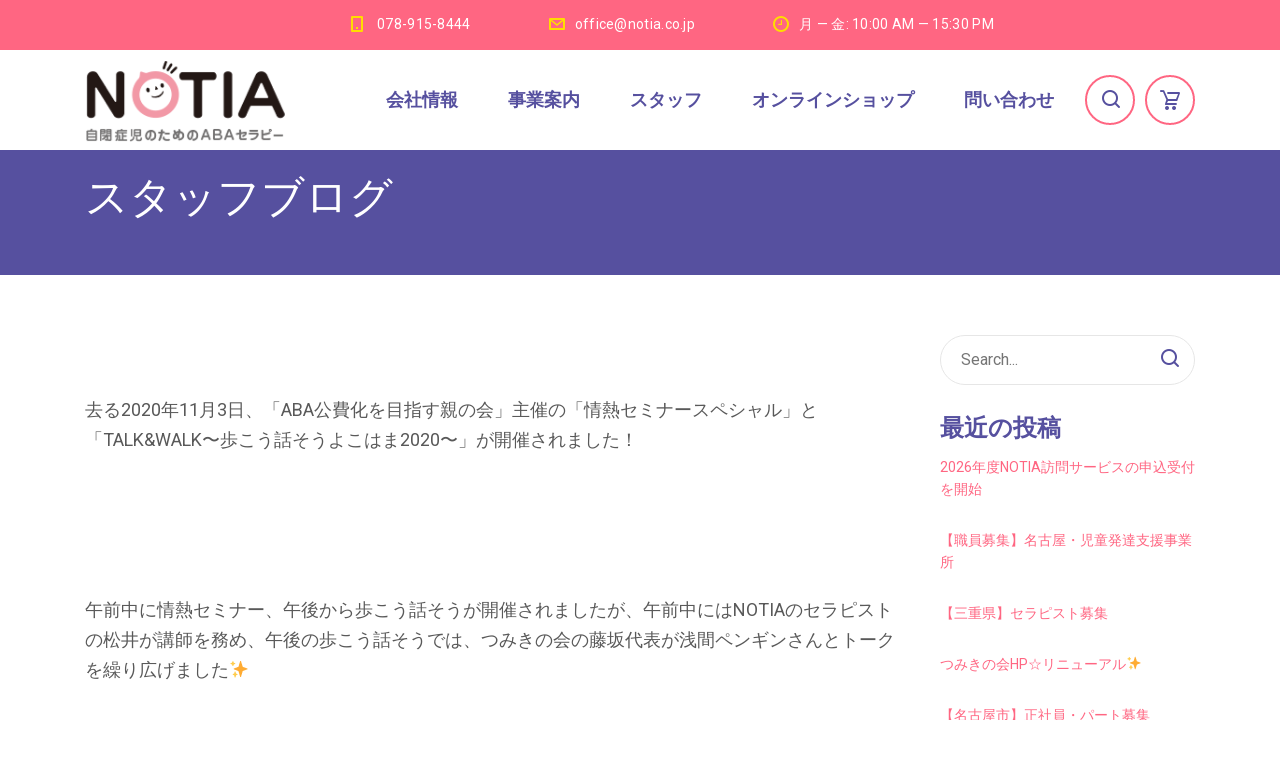

--- FILE ---
content_type: text/html; charset=UTF-8
request_url: https://notia.co.jp/2020%E5%B9%B411%E6%9C%8803%E6%97%A5-aba%E5%85%AC%E8%B2%BB%E5%8C%96%E3%82%92%E7%9B%AE%E6%8C%87%E3%81%99%E8%A6%AA%E3%81%AE%E4%BC%9A%E3%80%80%E3%82%A4%E3%83%99%E3%83%B3%E3%83%88%E7%84%A1%E4%BA%8B/
body_size: 13426
content:
<!DOCTYPE html>
<html lang="ja" class="no-js">
<head>
	<meta charset="UTF-8">
	<meta http-equiv="X-UA-Compatible" content="IE=edge">
	<meta name="viewport" content="width=device-width, initial-scale=1, user-scalable=0">
	<link rel="profile" href="http://gmpg.org/xfn/11">
	<link rel="pingback" href="https://notia.co.jp/xmlrpc.php">

	<title>2020年11月03日 ABA公費化を目指す親の会　イベント無事終了 &#8211; NOTIA</title>
<link rel='dns-prefetch' href='//fonts.googleapis.com' />
<link rel='dns-prefetch' href='//s.w.org' />
<link rel="alternate" type="application/rss+xml" title="NOTIA &raquo; フィード" href="https://notia.co.jp/feed/" />
<link rel="alternate" type="application/rss+xml" title="NOTIA &raquo; コメントフィード" href="https://notia.co.jp/comments/feed/" />
		<script type="text/javascript">
			window._wpemojiSettings = {"baseUrl":"https:\/\/s.w.org\/images\/core\/emoji\/13.0.1\/72x72\/","ext":".png","svgUrl":"https:\/\/s.w.org\/images\/core\/emoji\/13.0.1\/svg\/","svgExt":".svg","source":{"concatemoji":"https:\/\/notia.co.jp\/wp-includes\/js\/wp-emoji-release.min.js?ver=5.6.16"}};
			!function(e,a,t){var n,r,o,i=a.createElement("canvas"),p=i.getContext&&i.getContext("2d");function s(e,t){var a=String.fromCharCode;p.clearRect(0,0,i.width,i.height),p.fillText(a.apply(this,e),0,0);e=i.toDataURL();return p.clearRect(0,0,i.width,i.height),p.fillText(a.apply(this,t),0,0),e===i.toDataURL()}function c(e){var t=a.createElement("script");t.src=e,t.defer=t.type="text/javascript",a.getElementsByTagName("head")[0].appendChild(t)}for(o=Array("flag","emoji"),t.supports={everything:!0,everythingExceptFlag:!0},r=0;r<o.length;r++)t.supports[o[r]]=function(e){if(!p||!p.fillText)return!1;switch(p.textBaseline="top",p.font="600 32px Arial",e){case"flag":return s([127987,65039,8205,9895,65039],[127987,65039,8203,9895,65039])?!1:!s([55356,56826,55356,56819],[55356,56826,8203,55356,56819])&&!s([55356,57332,56128,56423,56128,56418,56128,56421,56128,56430,56128,56423,56128,56447],[55356,57332,8203,56128,56423,8203,56128,56418,8203,56128,56421,8203,56128,56430,8203,56128,56423,8203,56128,56447]);case"emoji":return!s([55357,56424,8205,55356,57212],[55357,56424,8203,55356,57212])}return!1}(o[r]),t.supports.everything=t.supports.everything&&t.supports[o[r]],"flag"!==o[r]&&(t.supports.everythingExceptFlag=t.supports.everythingExceptFlag&&t.supports[o[r]]);t.supports.everythingExceptFlag=t.supports.everythingExceptFlag&&!t.supports.flag,t.DOMReady=!1,t.readyCallback=function(){t.DOMReady=!0},t.supports.everything||(n=function(){t.readyCallback()},a.addEventListener?(a.addEventListener("DOMContentLoaded",n,!1),e.addEventListener("load",n,!1)):(e.attachEvent("onload",n),a.attachEvent("onreadystatechange",function(){"complete"===a.readyState&&t.readyCallback()})),(n=t.source||{}).concatemoji?c(n.concatemoji):n.wpemoji&&n.twemoji&&(c(n.twemoji),c(n.wpemoji)))}(window,document,window._wpemojiSettings);
		</script>
		<style type="text/css">
img.wp-smiley,
img.emoji {
	display: inline !important;
	border: none !important;
	box-shadow: none !important;
	height: 1em !important;
	width: 1em !important;
	margin: 0 .07em !important;
	vertical-align: -0.1em !important;
	background: none !important;
	padding: 0 !important;
}
</style>
	<link rel='stylesheet' id='wp-block-library-css'  href='https://notia.co.jp/wp-includes/css/dist/block-library/style.min.css?ver=5.6.16' type='text/css' media='all' />
<link rel='stylesheet' id='wc-block-vendors-style-css'  href='https://notia.co.jp/wp-content/plugins/woocommerce/packages/woocommerce-blocks/build/vendors-style.css?ver=3.8.1' type='text/css' media='all' />
<link rel='stylesheet' id='wc-block-style-css'  href='https://notia.co.jp/wp-content/plugins/woocommerce/packages/woocommerce-blocks/build/style.css?ver=3.8.1' type='text/css' media='all' />
<link rel='stylesheet' id='contact-form-7-css'  href='https://notia.co.jp/wp-content/plugins/contact-form-7/includes/css/styles.css?ver=5.3.2' type='text/css' media='all' />
<link rel='stylesheet' id='rs-plugin-settings-css'  href='https://notia.co.jp/wp-content/plugins/revslider/public/assets/css/settings.css?ver=5.4.8.3' type='text/css' media='all' />
<style id='rs-plugin-settings-inline-css' type='text/css'>
#rs-demo-id {}
</style>
<style id='woocommerce-inline-inline-css' type='text/css'>
.woocommerce form .form-row .required { visibility: visible; }
</style>
<link rel='stylesheet' id='wc-gateway-ppec-frontend-css'  href='https://notia.co.jp/wp-content/plugins/woocommerce-for-japan/includes/paypal-checkout/assets/css/wc-gateway-ppec-frontend.css?ver=2.0.3' type='text/css' media='all' />
<link rel='stylesheet' id='wc-gateway-linepay-smart-payment-buttons-css'  href='https://notia.co.jp/wp-content/plugins/woocommerce-for-japan/assets/css/linepay_button.css?ver=5.6.16' type='text/css' media='all' />
<link rel='stylesheet' id='stm-fonts-css'  href='https://fonts.googleapis.com/css?family=Dosis%3A400%2C200%2C200italic%2C300%2C300italic%2C400italic%2C500%2C500italic%2C600%2C600italic%2C700%2C700italic%2C800%2C800italic%7CGrand+Hotel%3A400%2C400italic&#038;subset=latin%2Clatin-ext' type='text/css' media='all' />
<link rel='stylesheet' id='bootstrap-css'  href='https://notia.co.jp/wp-content/themes/smarty/assets/css/bootstrap.min.css?ver=3.4.4' type='text/css' media='all' />
<link rel='stylesheet' id='font-awesome-css'  href='https://notia.co.jp/wp-content/themes/smarty/assets/fonts/font-awesome/css/font-awesome.min.css?ver=3.4.4' type='text/css' media='all' />
<link rel='stylesheet' id='stm-icon-css'  href='https://notia.co.jp/wp-content/themes/smarty/assets/fonts/stm-icon/style.css?ver=3.4.4' type='text/css' media='all' />
<link rel='stylesheet' id='stm-select2-css'  href='https://notia.co.jp/wp-content/themes/smarty/assets/js/vendor/select2/css/select2.min.css?ver=3.4.4' type='text/css' media='all' />
<link rel='stylesheet' id='stm-skin-default-css'  href='https://notia.co.jp/wp-content/themes/smarty/assets/css/kindergarten/main.css?ver=3.4.4' type='text/css' media='all' />
<link rel='stylesheet' id='stm-style-css'  href='https://notia.co.jp/wp-content/themes/smarty/style.css?ver=3.4.4' type='text/css' media='all' />
<style id='stm-style-inline-css' type='text/css'>
.widget_footer .textwidget .list_services .list__item {
    position: relative;
    padding-left: 20px;
    margin-bottom: 10px;
    line-height: 20px;
    font-size: 16px;
    }
.widget_footer .textwidget .list_services .list__item a {
    color: rgba(255, 255, 255, 0.7);
    }
.widget_footer .list_services .list__item a:hover { 
    color:#ff6682;
    text-decoration: none;
 }
.widget_footer .widget_title {
    margin-bottom: 20px;
}
.classname {background: #000;}
.courses_post__title a {
    font-size: 20px;
}
/*Contact Form 7カスタマイズ*/
/*スマホContact Form 7カスタマイズ*/
@media(max-width:500px){
.inquiry th,.inquiry td {
 display:block!important;
 width:100%!important;
 border-top:none!important;
 -webkit-box-sizing:border-box!important;
 -moz-box-sizing:border-box!important;
 box-sizing:border-box!important;
}
.inquiry tr:first-child th{
 border-top:1px solid #d7d7d7!important;
}
/* 必須・任意のサイズ調整 */	
.inquiry .haveto,.inquiry .any {	
font-size:10px;
}}
/*見出し欄*/
.inquiry th{
 text-align:left;
 font-size:14px;
 color:#444;
 padding-right:5px;
 width:30%;
 background:#f7f7f7;
 border:solid 1px #d7d7d7;
}
/*通常欄*/
.inquiry td{
 font-size:13px;
 border:solid 1px #d7d7d7;	
}
/*必須の調整*/
.haveto{
 font-size:7px;
 padding:5px;
 background:#ff9393;
 color:#fff;
 border-radius:2px;
 margin-right:5px;
 position:relative;
 bottom:1px;
}
/*任意の調整*/
.any{
 font-size:7px;
 padding:5px;
 background:#93c9ff;
 color:#fff;
 border-radius:2px;
 margin-right:5px;
 position:relative;
 bottom:1px;
}
/*ラジオボタンを縦並び指定*/
.verticallist .wpcf7-list-item{
 display:block;
}
/*送信ボタンのデザイン変更*/
#formbtn{
 display: block;
 padding:15px;
 width:350px;
 background:#ffaa56;
 color:#fff;
 font-size:18px;
 font-weight:bold;	 
 border-radius:2px;
 margin:25px auto 0;
}
/*送信ボタンマウスホバー時*/
#formbtn:hover{
 background:#fff;
 color:#ffaa56;
 border:2px solid #ffaa56;
}
.wpcf7 textarea[name="message-remarks"] {
        height: 250px !important;
        margin-bottom: 0px !important;
}
.wpcf7-text{
       margin-bottom: 0px !important;
}
.wpcf7-text[name="contact-name"] {
       margin-bottom: 30px !important;
}
.wpcf7-text[name="contact-email"] {
       margin-bottom: 30px !important;
}
.wpcf7-text[name="contact-tel"] {
       margin-bottom: 30px !important;
}
.courses_post__short_description {
    max-height: 72px !important;
}

/* ===== X(旧Twitter)アイコンをテキストリンクの先頭に表示 ===== */

/* 1) 対象リンク（x.com / twitter.com のどちらでもヒット） */
a[href*="x.com"], 
a[href*="twitter.com"] {
  --x-size: 1em; /* アイコンの大きさ */
  --x-gap: .35em; /* アイコンと文字の間隔 */
  position: relative;
  display: inline-flex;
  align-items: center;
  gap: var(--x-gap);
  line-height: 1;
}

/* 2) アイコン（データURI版：画像アップ不要） */
a[href*="x.com"]::before, 
a[href*="twitter.com"]::before {
  content: "";
  width: var(--x-size);
  height: var(--x-size);
  display: inline-block;
  /* マスクで色を currentColor に合わせる（ダーク/ライトに自動追随） */
  -webkit-mask: url('data:image/svg+xml;utf8,<svg xmlns="http://www.w3.org/2000/svg" viewBox="0 0 24 24"><path d="M18.9 0H22L13.9 9.5l8.5 14.5H20l-6.3-10.8L6.4 24H2l8.7-9.8L2 0h4.2l5.6 9.6L18.9 0z"/></svg>') no-repeat center / contain;
          mask: url('data:image/svg+xml;utf8,<svg xmlns="http://www.w3.org/2000/svg" viewBox="0 0 24 24"><path d="M18.9 0H22L13.9 9.5l8.5 14.5H20l-6.3-10.8L6.4 24H2l8.7-9.8L2 0h4.2l5.6 9.6L18.9 0z"/></svg>') no-repeat center / contain;
  background-color: currentColor; /* テキストの色＝アイコン色 */
  vertical-align: -0.15em; /* 見た目の揃え */
}

/* 3) （画像ファイル版に切り替える場合）
   上の ::before のマスク指定を消して、代わりに以下を使う：
   background: url('/wp-content/uploads/x-logo.svg') no-repeat center / contain; 
   ※ 実際のパスに書き換え
*/

</style>
<!--[if lt IE 9]>
<link rel='stylesheet' id='vc_lte_ie9-css'  href='https://notia.co.jp/wp-content/plugins/js_composer/assets/css/vc_lte_ie9.min.css?ver=6.0.3' type='text/css' media='screen' />
<![endif]-->
<link rel='stylesheet' id='vc_plugin_table_style_css-css'  href='https://notia.co.jp/wp-content/plugins/easy-tables-vc/assets/css/style.min.css?ver=2.0' type='text/css' media='all' />
<link rel='stylesheet' id='vc_plugin_themes_css-css'  href='https://notia.co.jp/wp-content/plugins/easy-tables-vc/assets/css/themes.min.css?ver=2.0' type='text/css' media='all' />
<link rel='stylesheet' id='stm-custom-fonts-css'  href='//fonts.googleapis.com/css?family=Roboto%3Aregular%2Citalic%2C700%2C100%2C100italic%2C300%2C300italic%2C500%2C500italic%2C700italic%2C900%2C900italic%7CDosis%3Aregular%2C700%2C200%2C300%2C500%2C600%2C800&#038;ver=3.4.4' type='text/css' media='all' />
<script type='text/javascript' src='https://notia.co.jp/wp-includes/js/jquery/jquery.min.js?ver=3.5.1' id='jquery-core-js'></script>
<script type='text/javascript' src='https://notia.co.jp/wp-includes/js/jquery/jquery-migrate.min.js?ver=3.3.2' id='jquery-migrate-js'></script>
<script type='text/javascript' src='https://notia.co.jp/wp-content/plugins/revslider/public/assets/js/jquery.themepunch.tools.min.js?ver=5.4.8.3' id='tp-tools-js'></script>
<script type='text/javascript' src='https://notia.co.jp/wp-content/plugins/revslider/public/assets/js/jquery.themepunch.revolution.min.js?ver=5.4.8.3' id='revmin-js'></script>
<script type='text/javascript' src='https://notia.co.jp/wp-content/plugins/woocommerce/assets/js/jquery-blockui/jquery.blockUI.min.js?ver=2.70' id='jquery-blockui-js'></script>
<script type='text/javascript' id='wc-add-to-cart-js-extra'>
/* <![CDATA[ */
var wc_add_to_cart_params = {"ajax_url":"\/wp-admin\/admin-ajax.php","wc_ajax_url":"\/?wc-ajax=%%endpoint%%","i18n_view_cart":"\u304a\u8cb7\u3044\u7269\u30ab\u30b4\u3092\u8868\u793a","cart_url":"https:\/\/notia.co.jp\/cart\/","is_cart":"","cart_redirect_after_add":"yes"};
/* ]]> */
</script>
<script type='text/javascript' src='https://notia.co.jp/wp-content/plugins/woocommerce/assets/js/frontend/add-to-cart.min.js?ver=4.8.3' id='wc-add-to-cart-js'></script>
<script type='text/javascript' src='https://notia.co.jp/wp-content/plugins/js_composer/assets/js/vendors/woocommerce-add-to-cart.js?ver=6.0.3' id='vc_woocommerce-add-to-cart-js-js'></script>
<link rel="https://api.w.org/" href="https://notia.co.jp/wp-json/" /><link rel="alternate" type="application/json" href="https://notia.co.jp/wp-json/wp/v2/posts/6733" /><link rel="EditURI" type="application/rsd+xml" title="RSD" href="https://notia.co.jp/xmlrpc.php?rsd" />
<link rel="wlwmanifest" type="application/wlwmanifest+xml" href="https://notia.co.jp/wp-includes/wlwmanifest.xml" /> 
<meta name="generator" content="WordPress 5.6.16" />
<meta name="generator" content="WooCommerce 4.8.3" />
<link rel="canonical" href="https://notia.co.jp/2020%e5%b9%b411%e6%9c%8803%e6%97%a5-aba%e5%85%ac%e8%b2%bb%e5%8c%96%e3%82%92%e7%9b%ae%e6%8c%87%e3%81%99%e8%a6%aa%e3%81%ae%e4%bc%9a%e3%80%80%e3%82%a4%e3%83%99%e3%83%b3%e3%83%88%e7%84%a1%e4%ba%8b/" />
<link rel='shortlink' href='https://notia.co.jp/?p=6733' />
<link rel="alternate" type="application/json+oembed" href="https://notia.co.jp/wp-json/oembed/1.0/embed?url=https%3A%2F%2Fnotia.co.jp%2F2020%25e5%25b9%25b411%25e6%259c%258803%25e6%2597%25a5-aba%25e5%2585%25ac%25e8%25b2%25bb%25e5%258c%2596%25e3%2582%2592%25e7%259b%25ae%25e6%258c%2587%25e3%2581%2599%25e8%25a6%25aa%25e3%2581%25ae%25e4%25bc%259a%25e3%2580%2580%25e3%2582%25a4%25e3%2583%2599%25e3%2583%25b3%25e3%2583%2588%25e7%2584%25a1%25e4%25ba%258b%2F" />
<link rel="alternate" type="text/xml+oembed" href="https://notia.co.jp/wp-json/oembed/1.0/embed?url=https%3A%2F%2Fnotia.co.jp%2F2020%25e5%25b9%25b411%25e6%259c%258803%25e6%2597%25a5-aba%25e5%2585%25ac%25e8%25b2%25bb%25e5%258c%2596%25e3%2582%2592%25e7%259b%25ae%25e6%258c%2587%25e3%2581%2599%25e8%25a6%25aa%25e3%2581%25ae%25e4%25bc%259a%25e3%2580%2580%25e3%2582%25a4%25e3%2583%2599%25e3%2583%25b3%25e3%2583%2588%25e7%2584%25a1%25e4%25ba%258b%2F&#038;format=xml" />
<script type="text/javascript">window.wp_data = {"ajax_url":"https:\/\/notia.co.jp\/wp-admin\/admin-ajax.php","is_mobile":false,"load_meal":"9d508c69ab","review_status":"22c6a9c10c"};</script>        <script type="text/javascript">
            var smarty_install_plugin = '0457b1aed6';
        </script>
        	<noscript><style>.woocommerce-product-gallery{ opacity: 1 !important; }</style></noscript>
	<meta name="generator" content="Powered by WPBakery Page Builder - drag and drop page builder for WordPress."/>
<meta name="generator" content="Powered by Slider Revolution 5.4.8.3 - responsive, Mobile-Friendly Slider Plugin for WordPress with comfortable drag and drop interface." />
<link rel="icon" href="https://notia.co.jp/wp-content/uploads/2019/07/2019-07-25-3-100x100.png" sizes="32x32" />
<link rel="icon" href="https://notia.co.jp/wp-content/uploads/2019/07/2019-07-25-3.png" sizes="192x192" />
<link rel="apple-touch-icon" href="https://notia.co.jp/wp-content/uploads/2019/07/2019-07-25-3.png" />
<meta name="msapplication-TileImage" content="https://notia.co.jp/wp-content/uploads/2019/07/2019-07-25-3.png" />
<script type="text/javascript">function setREVStartSize(e){									
						try{ e.c=jQuery(e.c);var i=jQuery(window).width(),t=9999,r=0,n=0,l=0,f=0,s=0,h=0;
							if(e.responsiveLevels&&(jQuery.each(e.responsiveLevels,function(e,f){f>i&&(t=r=f,l=e),i>f&&f>r&&(r=f,n=e)}),t>r&&(l=n)),f=e.gridheight[l]||e.gridheight[0]||e.gridheight,s=e.gridwidth[l]||e.gridwidth[0]||e.gridwidth,h=i/s,h=h>1?1:h,f=Math.round(h*f),"fullscreen"==e.sliderLayout){var u=(e.c.width(),jQuery(window).height());if(void 0!=e.fullScreenOffsetContainer){var c=e.fullScreenOffsetContainer.split(",");if (c) jQuery.each(c,function(e,i){u=jQuery(i).length>0?u-jQuery(i).outerHeight(!0):u}),e.fullScreenOffset.split("%").length>1&&void 0!=e.fullScreenOffset&&e.fullScreenOffset.length>0?u-=jQuery(window).height()*parseInt(e.fullScreenOffset,0)/100:void 0!=e.fullScreenOffset&&e.fullScreenOffset.length>0&&(u-=parseInt(e.fullScreenOffset,0))}f=u}else void 0!=e.minHeight&&f<e.minHeight&&(f=e.minHeight);e.c.closest(".rev_slider_wrapper").css({height:f})					
						}catch(d){console.log("Failure at Presize of Slider:"+d)}						
					};</script>
<style type="text/css" title="dynamic-css" class="options-output">.header .logo{max-width:200px;}body{font-family:Roboto;}h1,.h1{font-family:Dosis;}h1,.h1{font-size:43px;}</style>
<noscript><style type="text/css"> .wpb_animate_when_almost_visible { opacity: 1; }</style></noscript></head>
<body class="post-template-default single single-post postid-6733 single-format-standard theme-smarty woocommerce-no-js wpb-js-composer js-comp-ver-6.0.3 vc_responsive">
<div id="wrapper">

	

<div class="header-holder header-holder_view-style_1 ">

    

<div class="top-bar top-bar_view-style_1">
	<div class="container">
		<div class="top-bar__content">

			
            
                                                                <ul class="contact_details__box">
                                                                                                                        <li class="top-bar__contact top-bar__contact_phone"><a href="tel:078-915-8444">078-915-8444</a></li>
                                                                                                                                                                                    <li class="top-bar__contact top-bar__contact_email"><a href="mailto:office@notia.co.jp">office@notia.co.jp</a></li>
                                                                                                                                                                                    <li class="top-bar__contact top-bar__contact_schedule">月 — 金: 10:00 AM — 15:30 PM</li>
                                                                                                        </ul>
                            		</div><!-- / top-bar__content -->
	</div><!-- / container -->
</div><!-- / top-bar -->
<header id="masthead" class="header header_view-style_1">
    <div class="container">
        <div class="header__content">
            <!-- Logo -->
                            <a href="https://notia.co.jp/" class="logo" title="NOTIA"><img src="https://notia.co.jp/wp-content/uploads/2019/10/notia-logo-05.png" alt="NOTIA"></a>
            
                            <div class="shopping-cart shopping-cart_small stm-border_color_green">
	<a href="https://notia.co.jp/cart/" class="shopping-cart__link">
	<div class="shopping-cart__content">
		<div class="shopping-cart__left stm-font_color_green"><i class="stm-icon stm-icon-basket"></i></div>
		<div class="shopping-cart__body">
			<h6 class="shopping-cart__title">Shopping cart</h6>
			<div class="shopping-cart__products">
							No products in the cart.						</div>
                            
                            		</div>
	</div>
	</a>
</div>
            
                            <div class="top-bar__search">
                    <form role="search" method="get" id="searchform599" class="stm-search-form" action="https://notia.co.jp/">
    <input class="stm-search-form__field" type="search" value="" name="s" placeholder="Search..." required/>
    <button type="submit" class="stm-search-form__submit"><span class="stm-icon stm-icon-search"></span><span class="stm-search-form__submit-text">Search</span></button>
    </form>                </div>
            
            <div class="nav_menu_indent"></div>

            <div class="stm-nav stm-nav_type_header"><ul id="header-nav-menu" class="stm-nav__menu stm-nav__menu_type_header"><li id="menu-item-4802" class="menu-item menu-item-type-post_type menu-item-object-page menu-item-has-children menu-item-4802"><a href="https://notia.co.jp/about/">会社情報</a>
<ul class="sub-menu">
	<li id="menu-item-4851" class="menu-item menu-item-type-post_type menu-item-object-page menu-item-4851"><a href="https://notia.co.jp/vision/">NOTIAの目指すもの</a></li>
	<li id="menu-item-4835" class="menu-item menu-item-type-post_type menu-item-object-page menu-item-4835"><a href="https://notia.co.jp/about/">会社概要</a></li>
</ul>
</li>
<li id="menu-item-4845" class="menu-item menu-item-type-post_type menu-item-object-page menu-item-has-children menu-item-4845"><a href="https://notia.co.jp/service/">事業案内</a>
<ul class="sub-menu">
	<li id="menu-item-4902" class="menu-item menu-item-type-custom menu-item-object-custom menu-item-4902"><a href="/courses/therapy/">ABAセラピー</a></li>
	<li id="menu-item-4903" class="menu-item menu-item-type-custom menu-item-object-custom menu-item-4903"><a href="/courses/consulting/">ABAコンサルティング</a></li>
	<li id="menu-item-5574" class="menu-item menu-item-type-custom menu-item-object-custom menu-item-5574"><a href="/courses/popuri/">児童発達支援事業所</a></li>
	<li id="menu-item-5575" class="menu-item menu-item-type-custom menu-item-object-custom menu-item-5575"><a href="/course/aba_tools/">ABA教材の販売</a></li>
</ul>
</li>
<li id="menu-item-4804" class="menu-item menu-item-type-post_type menu-item-object-page menu-item-has-children menu-item-4804"><a href="https://notia.co.jp/staffs/">スタッフ</a>
<ul class="sub-menu">
	<li id="menu-item-4796" class="menu-item menu-item-type-custom menu-item-object-custom menu-item-4796"><a href="/staffs/">スタッフ紹介</a></li>
	<li id="menu-item-4886" class="menu-item menu-item-type-post_type menu-item-object-page current_page_parent menu-item-4886"><a href="https://notia.co.jp/blog/">スタッフブログ</a></li>
	<li id="menu-item-5276" class="menu-item menu-item-type-custom menu-item-object-custom menu-item-5276"><a href="/staffs/recruit/">採用情報</a></li>
</ul>
</li>
<li id="menu-item-6509" class="menu-item menu-item-type-post_type menu-item-object-page menu-item-has-children menu-item-6509"><a href="https://notia.co.jp/shop/">オンラインショップ</a>
<ul class="sub-menu">
	<li id="menu-item-6514" class="menu-item menu-item-type-post_type menu-item-object-page menu-item-6514"><a href="https://notia.co.jp/shop/">教材一覧</a></li>
	<li id="menu-item-6513" class="menu-item menu-item-type-post_type menu-item-object-page menu-item-6513"><a href="https://notia.co.jp/cart/">ショッピングカート</a></li>
</ul>
</li>
<li id="menu-item-4833" class="menu-item menu-item-type-post_type menu-item-object-page menu-item-4833"><a href="https://notia.co.jp/contact/">問い合わせ</a></li>
</ul></div>
        </div><!-- /header__content -->
    </div><!-- /container -->
</header><!-- /header -->

<!-- Mobile - Top Bar -->
<div class="top-bar-mobile">
            <div class="top-bar-mobile__search">
            <form role="search" method="get" id="searchform962" class="stm-search-form" action="https://notia.co.jp/">
    <input class="stm-search-form__field" type="search" value="" name="s" placeholder="Search..." required/>
    <button type="submit" class="stm-search-form__submit"><span class="stm-icon stm-icon-search"></span><span class="stm-search-form__submit-text">Search</span></button>
    </form>        </div>
    
    </div><!-- /top-bar-mobile -->

<!-- Mobile - Header -->
<div class="header-mobile">
    <div class="header-mobile__logo">
                    <a href="https://notia.co.jp/" class="logo" title="NOTIA"><img src="https://notia.co.jp/wp-content/uploads/2019/10/notia-logo-05.png" alt="NOTIA"></a>
                <div class="header-mobile__nav-control">
            <span class="header-mobile__control-line"></span>
        </div>
    </div><!-- /header-mobile__logo -->

    <div class="stm-nav stm-nav_type_mobile-header"><ul id="header-mobile-nav-menu" class="stm-nav__menu stm-nav__menu_type_mobile-header"><li class="menu-item menu-item-type-post_type menu-item-object-page menu-item-has-children menu-item-4802"><a href="https://notia.co.jp/about/">会社情報</a>
<ul class="sub-menu">
	<li class="menu-item menu-item-type-post_type menu-item-object-page menu-item-4851"><a href="https://notia.co.jp/vision/">NOTIAの目指すもの</a></li>
	<li class="menu-item menu-item-type-post_type menu-item-object-page menu-item-4835"><a href="https://notia.co.jp/about/">会社概要</a></li>
</ul>
</li>
<li class="menu-item menu-item-type-post_type menu-item-object-page menu-item-has-children menu-item-4845"><a href="https://notia.co.jp/service/">事業案内</a>
<ul class="sub-menu">
	<li class="menu-item menu-item-type-custom menu-item-object-custom menu-item-4902"><a href="/courses/therapy/">ABAセラピー</a></li>
	<li class="menu-item menu-item-type-custom menu-item-object-custom menu-item-4903"><a href="/courses/consulting/">ABAコンサルティング</a></li>
	<li class="menu-item menu-item-type-custom menu-item-object-custom menu-item-5574"><a href="/courses/popuri/">児童発達支援事業所</a></li>
	<li class="menu-item menu-item-type-custom menu-item-object-custom menu-item-5575"><a href="/course/aba_tools/">ABA教材の販売</a></li>
</ul>
</li>
<li class="menu-item menu-item-type-post_type menu-item-object-page menu-item-has-children menu-item-4804"><a href="https://notia.co.jp/staffs/">スタッフ</a>
<ul class="sub-menu">
	<li class="menu-item menu-item-type-custom menu-item-object-custom menu-item-4796"><a href="/staffs/">スタッフ紹介</a></li>
	<li class="menu-item menu-item-type-post_type menu-item-object-page current_page_parent menu-item-4886"><a href="https://notia.co.jp/blog/">スタッフブログ</a></li>
	<li class="menu-item menu-item-type-custom menu-item-object-custom menu-item-5276"><a href="/staffs/recruit/">採用情報</a></li>
</ul>
</li>
<li class="menu-item menu-item-type-post_type menu-item-object-page menu-item-has-children menu-item-6509"><a href="https://notia.co.jp/shop/">オンラインショップ</a>
<ul class="sub-menu">
	<li class="menu-item menu-item-type-post_type menu-item-object-page menu-item-6514"><a href="https://notia.co.jp/shop/">教材一覧</a></li>
	<li class="menu-item menu-item-type-post_type menu-item-object-page menu-item-6513"><a href="https://notia.co.jp/cart/">ショッピングカート</a></li>
</ul>
</li>
<li class="menu-item menu-item-type-post_type menu-item-object-page menu-item-4833"><a href="https://notia.co.jp/contact/">問い合わせ</a></li>
</ul></div></div><!-- /header-mobile -->
    
</div><!-- /.header-holder -->    

    
    <div class="stm-page-head stm-page-head_size_small stm-page-head_color_white" style="background-image: url();background-position:50% 50%">

        <div class="container">
            <div class="stm-page-head__content">
                
                    
                                                    <h1 class="stm-page-head__title text-left" >スタッフブログ</h1>
                
                <div class="stm-page-head__separator">
                    <div class="stm-page-head__separator-line"></div>
                </div>

                            </div>
                    </div>

                    <div class="stm-page-head__overlay" ></div>
            </div>


    <div class="content">
        <div class="container">
            <div class="row"><div class="col-lg-9 col-md-8 col-sm-12">            <main class="main">
                <article id="post-6733" class="post_view_single post-6733 post type-post status-publish format-standard has-post-thumbnail hentry category-116 category-117 tag-abaaba">
	        		<header class="entry-header hidden">
			<div class="entry-date">
				<div class="entry-date__day">5</div>
				<div class="entry-date__month">11月</div>
			</div>
			<div class="entry-header__heading">
				<h2 class="entry-title">2020年11月03日 ABA公費化を目指す親の会　イベント無事終了</h2>
				<ul class="entry-meta">
					<li><span class="byline"><span class="author vcard"><span class="stm-icon stm-icon-pencil"></span> <span class="screen-reader-text">Author </span><a class="url fn n" href="https://notia.co.jp/author/notia_staff/">ノティア スタッフ</a></span></span></li>                    <li><span class="cat-links"><span class="stm-icon stm-icon-tag_flag"></span> <a href="https://notia.co.jp/category/%e3%82%bb%e3%83%9f%e3%83%8a%e3%83%bc/" rel="category tag">セミナー</a>, <a href="https://notia.co.jp/category/%e3%82%a4%e3%83%99%e3%83%b3%e3%83%88/" rel="category tag">イベント</a></span></li>
					<li><span class="stm-icon stm-icon-comment"></span> <span><span class="screen-reader-text">2020年11月03日 ABA公費化を目指す親の会　イベント無事終了 は</span>コメントを受け付けていません</span></li>
				</ul>
			</div>
		</header>
		<div class="entry-content">
			<p>
<br />
<div class="blog-article__title blog-title">
<p class="blog-title__text u-txt-clr"><span style="color: #595959;font-size: inherit">去る2020年11月3日、「</span><span style="font-size: inherit">ABA公費化を目指す親の会」主催の「</span><span style="font-size: inherit">情熱セミナースペシャル」と「</span><span style="font-size: inherit">TALK&amp;WALK〜歩こう話そうよこはま2020〜」</span><span style="font-size: inherit">が開催されました！</span></p>
</div>
<br />
<br />
<br />
<br />
<br />
<p>午前中に情熱セミナー、午後から歩こう話そうが開催されましたが、午前中にはNOTIAのセラピストの松井が講師を務め、午後の歩こう話そうでは、つみきの会の藤坂代表が浅間ペンギンさんとトークを繰り広げました✨</p>
<br />
<br />
<br />
<p>午前中にはBECの上村先生も講義をされ、とても分かりやすく軽快なテンポでABAを使った療育法の一つPRTのご説明をしてくださいました。</p>
<br />
<br />
<br />
<figure class="wp-block-image size-large is-resized"><img loading="lazy" src="https://notia.co.jp/wp-content/uploads/2020/11/S__37404951-1024x1024.jpg" alt="" class="wp-image-6735" width="700" height="700" srcset="https://notia.co.jp/wp-content/uploads/2020/11/S__37404951-1024x1024.jpg 1024w, https://notia.co.jp/wp-content/uploads/2020/11/S__37404951-300x300.jpg 300w, https://notia.co.jp/wp-content/uploads/2020/11/S__37404951-150x150.jpg 150w, https://notia.co.jp/wp-content/uploads/2020/11/S__37404951-768x768.jpg 768w, https://notia.co.jp/wp-content/uploads/2020/11/S__37404951-600x600.jpg 600w, https://notia.co.jp/wp-content/uploads/2020/11/S__37404951-100x100.jpg 100w, https://notia.co.jp/wp-content/uploads/2020/11/S__37404951.jpg 1280w" sizes="(max-width: 700px) 100vw, 700px" /></figure><br />
<br />
<br />
<br />
<p></p>
<br />
<br />
<br />
<p>そして午後。午後の内容はほんっとうに盛りだくさんで、ABA界のレジェンドの中野良顕先生や、BCBA-Dをお持ちの田中桜子先生、アメリカでの早期療育のご経験を持つ吉山るり子さんなど次々にビッグなゲストの（しかも中身の濃い！）登壇に、これが無料なんて…と驚きしかありませんでした。</p>
<p> </p>
<br />
<br />
<br />
<figure class="wp-block-image size-large is-resized"><img loading="lazy" src="https://notia.co.jp/wp-content/uploads/2020/11/S__37404955-1-1024x1024.jpg" alt="" class="wp-image-6736" width="522" height="522" srcset="https://notia.co.jp/wp-content/uploads/2020/11/S__37404955-1-1024x1024.jpg 1024w, https://notia.co.jp/wp-content/uploads/2020/11/S__37404955-1-300x300.jpg 300w, https://notia.co.jp/wp-content/uploads/2020/11/S__37404955-1-150x150.jpg 150w, https://notia.co.jp/wp-content/uploads/2020/11/S__37404955-1-768x768.jpg 768w, https://notia.co.jp/wp-content/uploads/2020/11/S__37404955-1-600x600.jpg 600w, https://notia.co.jp/wp-content/uploads/2020/11/S__37404955-1-100x100.jpg 100w, https://notia.co.jp/wp-content/uploads/2020/11/S__37404955-1.jpg 1280w" sizes="(max-width: 522px) 100vw, 522px" /></figure><br />
<br />
<br />
<br />
<p>今回参加できなかった皆様も、ぜひ次回は参加することをお勧めします！！</p>
<p>ABAを始めてみようかな、とかもっと広げて欲しい！という方はたくさんいらっしゃると思います。</p>
<p>今後もつみきの会、NOTIAでは情報を提供し、質の高いABAセラピーを提供していけたらなと襟を正すような気持ちになりました。ABAの輪が広がっていきますように！！！</p>
</p>
					</div>
		<footer class="entry-footer">
			<span class="tags-links"><span class="screen-reader-text">Tags </span><a href="https://notia.co.jp/tag/aba%e5%85%ac%e8%b2%bb%e5%8c%96%e3%80%80aba%e3%82%bb%e3%83%a9%e3%83%94%e3%83%bc%e3%80%80%e7%99%ba%e9%81%94%e9%9a%9c%e5%ae%b3%e3%80%80%e8%a8%80%e8%91%89%e3%81%ae%e9%81%85%e3%82%8c%e3%80%80%e4%b8%96/" rel="tag">ABA公費化　ABAセラピー　発達障害　言葉の遅れ　世界水準　早期療育　療育　自閉症</a></span>            			<div class="share entry-share">
				<span class="share__title">Share</span>
				<script type="text/javascript">var switchTo5x=true;</script>
				<script type="text/javascript" src="https://ws.sharethis.com/button/buttons.js"></script>
				<script type="text/javascript">stLight.options({publisher: "07305ded-c299-419b-bbfc-2f15806f61b2", doNotHash: false, doNotCopy: false, hashAddressBar: false});</script>

				<span class="share__item st_facebook_large" displayText='Facebook'></span>
				<span class="share__item st_twitter_large" displayText='Tweet'></span>
				<span class="share__item st_googleplus_large" displayText='Google +'></span>
				<span class="share__item st_sharethis_large" displayText='ShareThis'></span>
			</div>
            		</footer>

			</article>                            </main><!-- /Main -->
            </div>                            <div class="col-lg-3 col-md-4 hidden-sm hidden-xs">                                    	<div id="tertiary" class="sidebar sidebar_type_blog" role="complementary">
		<div class="sidebar-inner">
			<div class="widget-area">
				<aside id="search-2" class="widget widget_search"><form role="search" method="get" id="searchform307" class="stm-search-form" action="https://notia.co.jp/">
    <input class="stm-search-form__field" type="search" value="" name="s" placeholder="Search..." required/>
    <button type="submit" class="stm-search-form__submit"><span class="stm-icon stm-icon-search"></span><span class="stm-search-form__submit-text">Search</span></button>
    </form></aside>
		<aside id="recent-posts-2" class="widget widget_recent_entries">
		<h4 class="widget__title">最近の投稿</h4>
		<ul>
											<li>
					<a href="https://notia.co.jp/2026%e5%b9%b4%e5%ba%a6notia%e8%a8%aa%e5%95%8f%e3%82%b5%e3%83%bc%e3%83%93%e3%82%b9%e3%81%ae%e7%94%b3%e8%be%bc%e5%8f%97%e4%bb%98%e3%82%92%e9%96%8b%e5%a7%8b/">2026年度NOTIA訪問サービスの申込受付を開始</a>
									</li>
											<li>
					<a href="https://notia.co.jp/%e3%80%90%e8%81%b7%e5%93%a1%e5%8b%9f%e9%9b%86%e3%80%91%e5%90%8d%e5%8f%a4%e5%b1%8b%e3%83%bb%e5%85%90%e7%ab%a5%e7%99%ba%e9%81%94%e6%94%af%e6%8f%b4%e4%ba%8b%e6%a5%ad%e6%89%80%ef%bc%88%e9%9d%9e%e5%b8%b8/">【職員募集】名古屋・児童発達支援事業所</a>
									</li>
											<li>
					<a href="https://notia.co.jp/%e3%80%90%e4%b8%89%e9%87%8d%e7%9c%8c%e3%80%91%e3%82%bb%e3%83%a9%e3%83%94%e3%82%b9%e3%83%88%e5%8b%9f%e9%9b%86/">【三重県】セラピスト募集</a>
									</li>
											<li>
					<a href="https://notia.co.jp/%e3%81%a4%e3%81%bf%e3%81%8d%e3%81%ae%e4%bc%9ahp%f0%9f%92%bb%e3%83%aa%e3%83%8b%e3%83%a5%e3%83%bc%e3%82%a2%e3%83%ab%f0%9f%8c%bc/">つみきの会HP☆リニューアル✨</a>
									</li>
											<li>
					<a href="https://notia.co.jp/%e5%90%8d%e5%8f%a4%e5%b1%8b%e5%b8%82%f0%9f%8c%9e%e3%82%b9%e3%82%bf%e3%83%83%e3%83%95%e5%8b%9f%e9%9b%86/">【名古屋市】正社員・パート募集</a>
									</li>
					</ul>

		</aside><aside id="categories-2" class="widget widget_categories"><h4 class="widget__title">カテゴリー</h4>
			<ul>
					<li class="cat-item cat-item-1"><a href="https://notia.co.jp/category/uncategorized/">Uncategorized</a>
</li>
	<li class="cat-item cat-item-103"><a href="https://notia.co.jp/category/%e6%9c%aa%e5%88%86%e9%a1%9e/">未分類</a>
</li>
	<li class="cat-item cat-item-104"><a href="https://notia.co.jp/category/%e4%bb%a3%e8%a1%a8/">代表</a>
</li>
	<li class="cat-item cat-item-105"><a href="https://notia.co.jp/category/%e5%8b%89%e5%bc%b7%e4%bc%9a/">勉強会</a>
</li>
	<li class="cat-item cat-item-106"><a href="https://notia.co.jp/category/%e3%82%bb%e3%83%a9%e3%83%94%e3%82%b9%e3%83%88%e3%81%82%e3%82%8b%e3%81%82%e3%82%8b/">セラピストあるある</a>
</li>
	<li class="cat-item cat-item-107"><a href="https://notia.co.jp/category/%e6%95%99%e6%9d%90/">教材</a>
</li>
	<li class="cat-item cat-item-109"><a href="https://notia.co.jp/category/%e6%96%b0%e6%bd%9f/">新潟</a>
</li>
	<li class="cat-item cat-item-110"><a href="https://notia.co.jp/category/sst/">SST</a>
</li>
	<li class="cat-item cat-item-111"><a href="https://notia.co.jp/category/%e3%82%bb%e3%83%a9%e3%83%94%e3%83%bc/">セラピー</a>
</li>
	<li class="cat-item cat-item-112"><a href="https://notia.co.jp/category/%e4%bd%93%e9%a8%93%e8%ab%87/">体験談</a>
</li>
	<li class="cat-item cat-item-113"><a href="https://notia.co.jp/category/%e4%bd%9c%e5%93%81%e7%b4%b9%e4%bb%8b/">作品紹介</a>
</li>
	<li class="cat-item cat-item-114"><a href="https://notia.co.jp/category/%e4%ba%a4%e6%b5%81%e4%bc%9a/">交流会</a>
</li>
	<li class="cat-item cat-item-115"><a href="https://notia.co.jp/category/%e5%ad%a3%e7%af%80%e3%81%a8%e8%a1%8c%e4%ba%8b/">季節と行事</a>
</li>
	<li class="cat-item cat-item-116"><a href="https://notia.co.jp/category/%e3%82%bb%e3%83%9f%e3%83%8a%e3%83%bc/">セミナー</a>
</li>
	<li class="cat-item cat-item-117"><a href="https://notia.co.jp/category/%e3%82%a4%e3%83%99%e3%83%b3%e3%83%88/">イベント</a>
</li>
	<li class="cat-item cat-item-118"><a href="https://notia.co.jp/category/%e5%ae%9a%e4%be%8b%e4%bc%9a/">定例会</a>
</li>
	<li class="cat-item cat-item-127"><a href="https://notia.co.jp/category/%e9%a4%8a%e6%88%90%e8%ac%9b%e5%ba%a7/">養成講座</a>
</li>
	<li class="cat-item cat-item-128"><a href="https://notia.co.jp/category/%e4%b8%ad%e5%9b%bd/">中国</a>
</li>
	<li class="cat-item cat-item-131"><a href="https://notia.co.jp/category/news/">最新情報</a>
</li>
			</ul>

			</aside><aside id="archives-2" class="widget widget_archive"><h4 class="widget__title">アーカイブ</h4>
			<ul>
					<li><a href='https://notia.co.jp/2026/01/'>2026年1月</a></li>
	<li><a href='https://notia.co.jp/2025/10/'>2025年10月</a></li>
	<li><a href='https://notia.co.jp/2025/09/'>2025年9月</a></li>
	<li><a href='https://notia.co.jp/2024/10/'>2024年10月</a></li>
	<li><a href='https://notia.co.jp/2024/08/'>2024年8月</a></li>
	<li><a href='https://notia.co.jp/2024/02/'>2024年2月</a></li>
	<li><a href='https://notia.co.jp/2023/12/'>2023年12月</a></li>
	<li><a href='https://notia.co.jp/2023/10/'>2023年10月</a></li>
	<li><a href='https://notia.co.jp/2023/07/'>2023年7月</a></li>
	<li><a href='https://notia.co.jp/2022/12/'>2022年12月</a></li>
	<li><a href='https://notia.co.jp/2022/11/'>2022年11月</a></li>
	<li><a href='https://notia.co.jp/2022/10/'>2022年10月</a></li>
	<li><a href='https://notia.co.jp/2022/08/'>2022年8月</a></li>
	<li><a href='https://notia.co.jp/2022/06/'>2022年6月</a></li>
	<li><a href='https://notia.co.jp/2022/05/'>2022年5月</a></li>
	<li><a href='https://notia.co.jp/2022/04/'>2022年4月</a></li>
	<li><a href='https://notia.co.jp/2022/03/'>2022年3月</a></li>
	<li><a href='https://notia.co.jp/2022/02/'>2022年2月</a></li>
	<li><a href='https://notia.co.jp/2022/01/'>2022年1月</a></li>
	<li><a href='https://notia.co.jp/2021/12/'>2021年12月</a></li>
	<li><a href='https://notia.co.jp/2021/11/'>2021年11月</a></li>
	<li><a href='https://notia.co.jp/2021/10/'>2021年10月</a></li>
	<li><a href='https://notia.co.jp/2021/09/'>2021年9月</a></li>
	<li><a href='https://notia.co.jp/2021/08/'>2021年8月</a></li>
	<li><a href='https://notia.co.jp/2021/06/'>2021年6月</a></li>
	<li><a href='https://notia.co.jp/2021/05/'>2021年5月</a></li>
	<li><a href='https://notia.co.jp/2021/04/'>2021年4月</a></li>
	<li><a href='https://notia.co.jp/2021/03/'>2021年3月</a></li>
	<li><a href='https://notia.co.jp/2021/02/'>2021年2月</a></li>
	<li><a href='https://notia.co.jp/2021/01/'>2021年1月</a></li>
	<li><a href='https://notia.co.jp/2020/11/'>2020年11月</a></li>
	<li><a href='https://notia.co.jp/2020/10/'>2020年10月</a></li>
	<li><a href='https://notia.co.jp/2020/09/'>2020年9月</a></li>
	<li><a href='https://notia.co.jp/2020/08/'>2020年8月</a></li>
	<li><a href='https://notia.co.jp/2020/07/'>2020年7月</a></li>
	<li><a href='https://notia.co.jp/2020/06/'>2020年6月</a></li>
	<li><a href='https://notia.co.jp/2020/05/'>2020年5月</a></li>
	<li><a href='https://notia.co.jp/2020/04/'>2020年4月</a></li>
	<li><a href='https://notia.co.jp/2019/12/'>2019年12月</a></li>
	<li><a href='https://notia.co.jp/2019/11/'>2019年11月</a></li>
	<li><a href='https://notia.co.jp/2019/10/'>2019年10月</a></li>
	<li><a href='https://notia.co.jp/2019/09/'>2019年9月</a></li>
	<li><a href='https://notia.co.jp/2019/08/'>2019年8月</a></li>
	<li><a href='https://notia.co.jp/2019/07/'>2019年7月</a></li>
	<li><a href='https://notia.co.jp/2019/06/'>2019年6月</a></li>
	<li><a href='https://notia.co.jp/2019/05/'>2019年5月</a></li>
	<li><a href='https://notia.co.jp/2019/04/'>2019年4月</a></li>
	<li><a href='https://notia.co.jp/2019/03/'>2019年3月</a></li>
	<li><a href='https://notia.co.jp/2019/02/'>2019年2月</a></li>
	<li><a href='https://notia.co.jp/2019/01/'>2019年1月</a></li>
	<li><a href='https://notia.co.jp/2018/12/'>2018年12月</a></li>
	<li><a href='https://notia.co.jp/2018/11/'>2018年11月</a></li>
	<li><a href='https://notia.co.jp/2018/10/'>2018年10月</a></li>
	<li><a href='https://notia.co.jp/2018/09/'>2018年9月</a></li>
	<li><a href='https://notia.co.jp/2018/08/'>2018年8月</a></li>
	<li><a href='https://notia.co.jp/2018/07/'>2018年7月</a></li>
	<li><a href='https://notia.co.jp/2018/06/'>2018年6月</a></li>
	<li><a href='https://notia.co.jp/2018/05/'>2018年5月</a></li>
	<li><a href='https://notia.co.jp/2018/04/'>2018年4月</a></li>
	<li><a href='https://notia.co.jp/2018/02/'>2018年2月</a></li>
	<li><a href='https://notia.co.jp/2018/01/'>2018年1月</a></li>
	<li><a href='https://notia.co.jp/2017/12/'>2017年12月</a></li>
	<li><a href='https://notia.co.jp/2017/11/'>2017年11月</a></li>
	<li><a href='https://notia.co.jp/2017/10/'>2017年10月</a></li>
	<li><a href='https://notia.co.jp/2017/09/'>2017年9月</a></li>
	<li><a href='https://notia.co.jp/2017/08/'>2017年8月</a></li>
	<li><a href='https://notia.co.jp/2017/07/'>2017年7月</a></li>
	<li><a href='https://notia.co.jp/2017/06/'>2017年6月</a></li>
	<li><a href='https://notia.co.jp/2017/05/'>2017年5月</a></li>
	<li><a href='https://notia.co.jp/2017/04/'>2017年4月</a></li>
	<li><a href='https://notia.co.jp/2017/03/'>2017年3月</a></li>
	<li><a href='https://notia.co.jp/2017/02/'>2017年2月</a></li>
	<li><a href='https://notia.co.jp/2017/01/'>2017年1月</a></li>
	<li><a href='https://notia.co.jp/2016/12/'>2016年12月</a></li>
	<li><a href='https://notia.co.jp/2016/11/'>2016年11月</a></li>
	<li><a href='https://notia.co.jp/2016/10/'>2016年10月</a></li>
	<li><a href='https://notia.co.jp/2016/09/'>2016年9月</a></li>
	<li><a href='https://notia.co.jp/2016/08/'>2016年8月</a></li>
	<li><a href='https://notia.co.jp/2016/07/'>2016年7月</a></li>
	<li><a href='https://notia.co.jp/2016/06/'>2016年6月</a></li>
	<li><a href='https://notia.co.jp/2016/05/'>2016年5月</a></li>
	<li><a href='https://notia.co.jp/2016/04/'>2016年4月</a></li>
	<li><a href='https://notia.co.jp/2016/03/'>2016年3月</a></li>
	<li><a href='https://notia.co.jp/2016/02/'>2016年2月</a></li>
	<li><a href='https://notia.co.jp/2016/01/'>2016年1月</a></li>
	<li><a href='https://notia.co.jp/2015/12/'>2015年12月</a></li>
	<li><a href='https://notia.co.jp/2015/11/'>2015年11月</a></li>
	<li><a href='https://notia.co.jp/2015/10/'>2015年10月</a></li>
	<li><a href='https://notia.co.jp/2015/09/'>2015年9月</a></li>
	<li><a href='https://notia.co.jp/2015/08/'>2015年8月</a></li>
	<li><a href='https://notia.co.jp/2015/07/'>2015年7月</a></li>
	<li><a href='https://notia.co.jp/2015/06/'>2015年6月</a></li>
	<li><a href='https://notia.co.jp/2015/05/'>2015年5月</a></li>
	<li><a href='https://notia.co.jp/2015/04/'>2015年4月</a></li>
	<li><a href='https://notia.co.jp/2015/03/'>2015年3月</a></li>
	<li><a href='https://notia.co.jp/2015/02/'>2015年2月</a></li>
	<li><a href='https://notia.co.jp/2015/01/'>2015年1月</a></li>
	<li><a href='https://notia.co.jp/2014/12/'>2014年12月</a></li>
	<li><a href='https://notia.co.jp/2014/11/'>2014年11月</a></li>
	<li><a href='https://notia.co.jp/2014/10/'>2014年10月</a></li>
	<li><a href='https://notia.co.jp/2014/09/'>2014年9月</a></li>
	<li><a href='https://notia.co.jp/2014/08/'>2014年8月</a></li>
	<li><a href='https://notia.co.jp/2014/07/'>2014年7月</a></li>
	<li><a href='https://notia.co.jp/2014/06/'>2014年6月</a></li>
	<li><a href='https://notia.co.jp/2014/05/'>2014年5月</a></li>
	<li><a href='https://notia.co.jp/2014/04/'>2014年4月</a></li>
	<li><a href='https://notia.co.jp/2014/03/'>2014年3月</a></li>
	<li><a href='https://notia.co.jp/2014/02/'>2014年2月</a></li>
	<li><a href='https://notia.co.jp/2014/01/'>2014年1月</a></li>
	<li><a href='https://notia.co.jp/2013/12/'>2013年12月</a></li>
	<li><a href='https://notia.co.jp/2013/11/'>2013年11月</a></li>
	<li><a href='https://notia.co.jp/2013/10/'>2013年10月</a></li>
	<li><a href='https://notia.co.jp/2013/09/'>2013年9月</a></li>
	<li><a href='https://notia.co.jp/2013/08/'>2013年8月</a></li>
	<li><a href='https://notia.co.jp/2013/07/'>2013年7月</a></li>
	<li><a href='https://notia.co.jp/2013/06/'>2013年6月</a></li>
	<li><a href='https://notia.co.jp/2013/05/'>2013年5月</a></li>
	<li><a href='https://notia.co.jp/2013/04/'>2013年4月</a></li>
	<li><a href='https://notia.co.jp/2013/03/'>2013年3月</a></li>
	<li><a href='https://notia.co.jp/2013/02/'>2013年2月</a></li>
	<li><a href='https://notia.co.jp/2013/01/'>2013年1月</a></li>
	<li><a href='https://notia.co.jp/2012/12/'>2012年12月</a></li>
	<li><a href='https://notia.co.jp/2012/11/'>2012年11月</a></li>
	<li><a href='https://notia.co.jp/2012/10/'>2012年10月</a></li>
	<li><a href='https://notia.co.jp/2012/09/'>2012年9月</a></li>
	<li><a href='https://notia.co.jp/2012/08/'>2012年8月</a></li>
	<li><a href='https://notia.co.jp/2012/07/'>2012年7月</a></li>
	<li><a href='https://notia.co.jp/2012/06/'>2012年6月</a></li>
	<li><a href='https://notia.co.jp/2012/05/'>2012年5月</a></li>
	<li><a href='https://notia.co.jp/2012/04/'>2012年4月</a></li>
			</ul>

			</aside>			</div><!-- .widget-area -->
		</div><!-- .sidebar-inner -->
	</div><!-- #tertiary -->
                                </div></div>                    </div><!-- /Container -->
    </div><!-- /Content -->


	
	<footer id="colophon" class="footer footer_type_default">
		<div class="container">

								<div class="widget-area widget-area_type_footer">
						<div class="row">
															<div class="col-lg-3 col-md-3 col-sm-6 col-xs-12">
									<div id="stm_widget_contact_details-2" class="widget widget_footer widget_contact-details"><h4 class="widget_title">株式会社NOTIA</h4>
			<ul class="list list_unstyle list_contact-details">

																						<li class="list__item list__item_address">〒673-0005
兵庫県明石市小久保5-10-3
西明石グランドハイツ101号室</li>
																																	<li class="list__item list__item_telephone">078-915-8444 </li>
																																	<li class="list__item list__item_fax">078-915-8444 </li>
																																	<li class="list__item list__item_email"><a href="mailto:office@notia.co.jp">office@notia.co.jp</a></li>
																																	<li class="list__item list__item_schedule">月 — 金: 10:00 AM — 15:30 PM</li>
															
			</ul>

		</div>								</div>
															<div class="col-lg-3 col-md-3 col-sm-6 col-xs-12">
									<div id="custom_html-4" class="widget_text widget widget_footer widget_custom_html"><h4 class="widget_title">会社情報</h4><div class="textwidget custom-html-widget"><ul class="list list_unstyle list_services">
<li class="list__item"><a href="/vision/">NOTIAの目指すもの</a></li>
	<li class="list__item"><a href="/about/">会社概要</a></li>
</ul></div></div><div id="custom_html-5" class="widget_text widget widget_footer widget_custom_html"><h4 class="widget_title">ABAについて</h4><div class="textwidget custom-html-widget"><ul class="list list_unstyle list_services">
<li class="list__item"><a href="/aba/">ABAってなに？</a></li>
	<li class="list__item"><a href="/aba/aba_therapy/">ABA早期家庭療育の取り組み</a></li>
	<li class="list__item"><a href="/aba/aba_effect/">ABA早期家庭療育の効果</a></li>
	<li class="list__item"><a href="/aba/role_notia/">NOTIAの役割</a></li>
</ul></div></div>								</div>
															<div class="col-lg-3 col-md-3 col-sm-6 col-xs-12">
									<div id="custom_html-3" class="widget_text widget widget_footer widget_custom_html"><h4 class="widget_title">事業案内</h4><div class="textwidget custom-html-widget"><ul class="list list_unstyle list_services">
<li class="list__item"><a href="/courses/therapy/">ABAセラピー</a></li>
	<li class="list__item"><a href="/courses/consulting/">ABAコンサルティング</a></li>
	<li class="list__item"><a href="/courses/popuri/">児童発達支援事業所　ぽぷり</a></li>
	<li class="list__item"><a href="/course/aba_tools/">ABA教材の販売</a></li></ul></div></div><div id="custom_html-6" class="widget_text widget widget_footer widget_custom_html"><h4 class="widget_title">関連事業</h4><div class="textwidget custom-html-widget"><ul class="list list_unstyle list_services">
<li class="list__item"><a href="https://www.tsumiki.org/?utm_source=notiahp&utm_medium=notia_hp_1" target="_blank" rel="noopener">NPO法人 つみきの会</a></li>
</ul></div></div>								</div>
															<div class="col-lg-3 col-md-3 col-sm-6 col-xs-12">
									<div id="custom_html-2" class="widget_text widget widget_footer widget_custom_html"><h4 class="widget_title">FACEBOOK</h4><div class="textwidget custom-html-widget"><iframe src="https://www.facebook.com/plugins/page.php?href=https%3A%2F%2Fwww.facebook.com%2Ftsumiki.notia%2F&tabs=timeline&width=340&height=500&small_header=true&adapt_container_width=true&hide_cover=false&show_facepile=true&appId=220830244776225" width="340" height="340" style="border:none;overflow:hidden" scrolling="no" frameborder="0" allow="encrypted-media"></iframe></div></div>								</div>
													</div>
					</div>
			
											<div class="copyright">Copyright © 株式会社NOTIA</div>
			
		</div>
	</footer><!-- /.footer -->


</div><!-- /Wrapper -->


	<script type="text/javascript">
		(function () {
			var c = document.body.className;
			c = c.replace(/woocommerce-no-js/, 'woocommerce-js');
			document.body.className = c;
		})()
	</script>
	<script type='text/javascript' id='contact-form-7-js-extra'>
/* <![CDATA[ */
var wpcf7 = {"apiSettings":{"root":"https:\/\/notia.co.jp\/wp-json\/contact-form-7\/v1","namespace":"contact-form-7\/v1"}};
/* ]]> */
</script>
<script type='text/javascript' src='https://notia.co.jp/wp-content/plugins/contact-form-7/includes/js/scripts.js?ver=5.3.2' id='contact-form-7-js'></script>
<script type='text/javascript' src='https://notia.co.jp/wp-content/plugins/woocommerce/assets/js/js-cookie/js.cookie.min.js?ver=2.1.4' id='js-cookie-js'></script>
<script type='text/javascript' id='woocommerce-js-extra'>
/* <![CDATA[ */
var woocommerce_params = {"ajax_url":"\/wp-admin\/admin-ajax.php","wc_ajax_url":"\/?wc-ajax=%%endpoint%%"};
/* ]]> */
</script>
<script type='text/javascript' src='https://notia.co.jp/wp-content/plugins/woocommerce/assets/js/frontend/woocommerce.min.js?ver=4.8.3' id='woocommerce-js'></script>
<script type='text/javascript' id='wc-cart-fragments-js-extra'>
/* <![CDATA[ */
var wc_cart_fragments_params = {"ajax_url":"\/wp-admin\/admin-ajax.php","wc_ajax_url":"\/?wc-ajax=%%endpoint%%","cart_hash_key":"wc_cart_hash_63c9b579db0c8a22fe161f6607c7ddf3","fragment_name":"wc_fragments_63c9b579db0c8a22fe161f6607c7ddf3","request_timeout":"5000"};
/* ]]> */
</script>
<script type='text/javascript' src='https://notia.co.jp/wp-content/plugins/woocommerce/assets/js/frontend/cart-fragments.min.js?ver=4.8.3' id='wc-cart-fragments-js'></script>
<script type='text/javascript' src='https://notia.co.jp/wp-content/themes/smarty/assets/js/vendor/bootstrap.min.js?ver=3.4.4' id='bootstrap-js'></script>
<script type='text/javascript' src='https://notia.co.jp/wp-content/themes/smarty/assets/js/vendor/select2/js/select2.min.js?ver=3.4.4' id='stm-select2-js'></script>
<script type='text/javascript' src='https://notia.co.jp/wp-content/themes/smarty/assets/js/custom.js?ver=3.4.4' id='stm-custom-js'></script>
<script type='text/javascript' src='https://notia.co.jp/wp-includes/js/wp-embed.min.js?ver=5.6.16' id='wp-embed-js'></script>
</body>
</html>

--- FILE ---
content_type: text/css
request_url: https://notia.co.jp/wp-content/themes/smarty/assets/css/kindergarten/main.css?ver=3.4.4
body_size: 53517
content:
@charset "UTF-8";body{position:relative}.screen-reader-text{clip:rect(1px,1px,1px,1px);position:absolute!important;height:1px;width:1px;overflow:hidden}.screen-reader-text:focus{background-color:#f1f1f1;border-radius:3px;box-shadow:0 0 2px 2px rgba(0,0,0,.6);clip:auto!important;color:#21759b;display:block;font-size:.875rem;font-weight:700;height:auto;left:5px;line-height:normal;padding:15px 23px 14px;text-decoration:none;top:5px;width:auto;z-index:100000}.h1,.h2,h1,h2{color:#56509f}p img{max-width:100%;height:auto}.post-password-form label{margin-bottom:0}:focus{outline:0!important}html{min-height:100%;height:100%}body{background:#fff;font-family:Dosis,sans-serif;font-size:18px;line-height:28px;-webkit-font-smoothing:antialiased;font-smoothing:antialiased;overflow-x:hidden}.h1,h1{margin:0 0 33px;font-size:60px;font-weight:400;font-family:'Grand Hotel',cursive}.h2,.h3,h2,h3{font-weight:500}.h2,h2{margin:0 0 34px;font-size:42px}.h3,h3{margin:0 0 35px;font-size:36px;color:#56509f}.h4,.h5,h4,h5{font-weight:600;color:#56509f}.h4,h4{margin:0 0 36px;font-size:30px}.h5,h5{margin:0 0 27px;font-size:24px}.h6,h6{margin:0 0 28px;font-size:18px;font-weight:700;color:#56509f}p,pre{margin-bottom:30px}p{line-height:30px;color:#595959}p:last-child{margin-bottom:0}a{color:#ff6682}a:focus,a:hover{color:#ff6682;text-decoration:underline}.stm-nav__menu>li>a:focus,.stm-nav__menu>li>a:hover,.stm-nav__menu_type_header>.menu-item .sub-menu>.menu-item>a:focus,.stm-nav__menu_type_mobile-header li a:focus,.stm-nav__menu_type_mobile-header li a:hover{text-decoration:none}dl{margin:0 20px}dl dd{margin-bottom:20px}pre{border-radius:0;border:none;background:#eee;padding:25px}blockquote{padding:20px 50px;border-left:4px solid #95cc47;font-size:16px}blockquote cite{display:block;margin-top:31px;font-style:normal;font-size:15px}.demo-buttons-group{max-width:1920px}.stm-background_color_pink,.stm-bg_color_pink{background-color:#ff6682!important}.stm-border_color_pink{border-color:#ff6682!important}.stm-font_color_pink{color:#ff6682!important}.stm-border-bottom_color_pink{border-bottom-color:#ff6682!important}.stm-background_color_yellow,.stm-bg_color_yellow{background-color:#fd0!important}.stm-border_color_yellow{border-color:#fd0!important}.stm-font_color_yellow,.stm-icon_color_yellow{color:#fd0!important}.stm-border-bottom_color_yellow{border-bottom-color:#fd0!important}.stm-background_color_lilac,.stm-bg_color_lilac{background-color:#56509f!important}.stm-border_color_lilac{border-color:#56509f!important}.stm-font_color_lilac,.stm-icon_color_lilac{color:#56509f!important}.stm-border-bottom_color_lilac{border-bottom-color:#56509f!important}.stm-font_color_gray{color:grey}.stm-font_color_dark-gray{color:#595959}.alignnone{margin:5px 20px 20px 0}.aligncenter,div.aligncenter{display:block;margin:5px auto}.alignright{float:right;margin:5px 0 20px 20px}.alignleft{float:left;margin:5px 20px 20px 0}a img.alignright{float:right;margin:5px 0 20px 20px}.logo,a img.alignleft{float:left}a img.alignleft,a img.alignnone{margin:5px 20px 20px 0}a img.aligncenter{display:block;margin-left:auto;margin-right:auto}#wrapper{overflow:hidden;margin:0 auto;position:relative}.header-holder{position:relative;width:100%;z-index:99}.header-holder.header_holder_small{margin-bottom:20px}.stm-nav__menu,.stm-nav__menu>li:not(:last-child){margin-bottom:0}.home .header-holder{position:absolute;margin-bottom:0}.home.blog .header-holder{position:inherit}.home .header-holder_view-style_1 .header__content{border-bottom:0!important}.header.affix{width:100%;top:0;background-color:#fff;border-bottom:1px solid rgba(0,0,0,.3);box-shadow:0 5px 20px 0 rgba(0,0,0,.3)}.logo{height:100px;line-height:100px}.logo img{display:inline-block;max-width:100%;height:auto}.logo_type_text .logo__inner{display:inline-block;line-height:1;vertical-align:middle}.logo_type_text .logo__title{font-size:24px;font-weight:700;line-height:1}.logo_type_text .logo__description{font-size:14px;line-height:1}.header .logo{max-width:25%}.stm-nav__menu{list-style:none;padding-left:0;font-size:0}.stm-nav__menu>li{display:inline-block;padding:0 15px;margin:0;font-weight:700;font-size:18px}.stm-nav__menu>li:before{content:none}.stm-nav_type_header{position:relative;float:right;z-index:99}.stm-nav__menu_type_header{margin-right:-24px}.stm-nav__menu_type_header>.menu-item{position:relative;padding:0;margin:0 25px;font-size:18px;z-index:9}.stm-nav__menu_type_header>.menu-item>a{position:relative;display:block;height:100px;line-height:100px;white-space:nowrap;transition:all .3s ease;color:#56509f}.stm-nav__menu_type_header>.menu-item.current-menu-item>a:after,.stm-nav__menu_type_header>.menu-item.current-menu-parent>a:after,.stm-nav__menu_type_header>.menu-item:hover>a:after{visibility:visible;opacity:1}.stm-nav__menu_type_header>.menu-item .sub-menu{position:absolute;background:#fff;min-width:150px;padding-left:0;list-style:none;margin-bottom:0;visibility:hidden;opacity:0;z-index:1;transition:all .3s ease;border-radius:0 0 15px 15px;box-shadow:0 5px 20px 0 rgba(0,0,0,.3)}.stm-nav__menu_type_header>.menu-item .sub-menu>.menu-item:hover>.sub-menu,.stm-nav__menu_type_header>.menu-item:hover>.sub-menu{visibility:visible;opacity:1}.stm-nav__menu_type_header>.menu-item .sub-menu:before{content:"";position:absolute;top:-4px;left:0;width:100%;height:4px;background-color:#ff6682}.stm-nav__menu_type_header>.menu-item .sub-menu>.menu-item{position:relative}.stm-nav__menu_type_header>.menu-item .sub-menu>.menu-item>a{position:relative;display:block;white-space:nowrap;padding:9px 30px;line-height:24px;font-size:16px;font-weight:500;color:#56509f;overflow:hidden;transition:all .3s ease}.stm-nav__menu_type_header>.menu-item .sub-menu>.menu-item>a:before{content:'›';font-family:"Times New Roman",serif;position:absolute;left:10px;top:8px;font-size:16px;color:#56509f;transition:all .3s ease;z-index:1}.stm-nav__menu_type_header>.menu-item .sub-menu>.menu-item:last-child a{border-radius:0 0 15px 15px}.stm-nav__menu_type_header>.menu-item .sub-menu>.menu-item:last-child>.sub-menu{border-radius:0 15px 15px}.stm-nav__menu_type_header>.menu-item .sub-menu>.menu-item:last-child>.sub-menu>.menu-item:first-child a{border-radius:0 15px 0 0}.stm-nav__menu_type_header>.menu-item .sub-menu>.menu-item:last-child>.sub-menu>.menu-item:last-child a{border-bottom-left-radius:15px;border-bottom-right-radius:15px}.stm-nav__menu_type_header>.menu-item .sub-menu>.menu-item>.sub-menu{left:100%;top:0;border-radius:0 15px 15px 0}.stm-nav__menu_type_header>.menu-item .sub-menu>.menu-item>.sub-menu:before{display:none}.stm-nav__menu_type_header>.menu-item .sub-menu>.menu-item>.sub-menu>.menu-item>a{background:#fff}.stm-nav__menu_type_header>.menu-item .sub-menu>.menu-item>.sub-menu>.menu-item:hover a{background:#ff6682;color:#fff}.stm-nav__menu_type_header>.menu-item .sub-menu>.menu-item>.sub-menu>.menu-item:hover a:before{color:#fff}.stm-nav__menu_type_header>.menu-item .sub-menu>.menu-item>.sub-menu>.menu-item:first-child a{border-radius:0 15px 0 0}.stm-nav__menu_type_header>.menu-item .sub-menu>.menu-item>.sub-menu>.menu-item:last-child a{border-bottom-right-radius:15px;border-bottom-left-radius:0}.stm-nav__menu_type_header>.menu-item .sub-menu>.menu-item.current-menu-item:hover>a,.stm-nav__menu_type_header>.menu-item .sub-menu>.menu-item.current-menu-item>a{background-color:#ff6682!important;color:#fff}.stm-nav__menu_type_header>.menu-item .sub-menu>.menu-item.current-menu-item:hover>a:before,.stm-nav__menu_type_header>.menu-item .sub-menu>.menu-item.current-menu-item>a:before{color:#fd0}.stm-nav__menu_type_header>.menu-item .sub-menu>.menu-item:hover>a{text-decoration:none;background:#ff6682;color:#fff}.stm-nav__menu_type_header>.menu-item .sub-menu>.menu-item:hover>a:before{color:#fff}.stm-nav__menu_type_header>.menu-item.current-menu-item:hover>a,.stm-nav__menu_type_header>.menu-item.current-menu-item>a,.stm-nav__menu_type_header>.menu-item:hover>a{color:#ff6682}.stm-nav__menu_type_header>.menu-item .sub-menu.sub-menu_show_to-left,.stm-nav__menu_type_header>.menu-item .sub-menu.sub-menu_show_to-left>.menu-item>.sub-menu.sub-menu_show_to-left{left:auto;right:100%}.stm-nav__menu_type_header>.menu-item .sub-menu>.menu-item>.sub-menu.sub-menu_show_to-left{left:auto;right:100%;border-radius:15px 0 15px 15px}.stm-nav__menu_type_header>.menu-item .sub-menu>.menu-item>.sub-menu.sub-menu_show_to-left .menu-item:first-child a{border-radius:15px 0 0}.stm-nav__menu_type_header>.menu-item .sub-menu>.menu-item>.sub-menu.sub-menu_show_to-left .menu-item:last-child a{border-bottom-left-radius:15px}.stm-nav__menu_type_header>.menu-item .sub-menu>.menu-item:last-child>.sub-menu.sub-menu_show_to-left:last-child a{border-bottom-right-radius:15px}.stm-nav__menu_type_header>.menu-item:last-child>.sub-menu{left:auto;right:0}.header_holder_small .header_view-style_1 .header__content,.header_holder_small .header_view-style_2 .header__content,.header_holder_small .header_view-style_3 .header__content,.header_holder_small .header_view-style_4 .header__content{border-bottom:1px solid rgba(0,0,0,.15)}.home .header_holder_small .header_view-style_1 .header__content,.home .header_holder_small .header_view-style_2 .header__content,.home .header_holder_small .header_view-style_3 .header__content,.home .header_holder_small .header_view-style_4 .header__content{border-bottom:0}.header_view-style_1{background:#fff}.header_view-style_1 .stm-nav_type_header{float:left}.header_view-style_1 .nav_menu_indent{width:76px;float:left;height:100px}.header_view-style_1 .header__content{float:left;width:100%}.header_view-style_1 .top-bar__search{float:right;min-width:50px;height:50px;margin-top:25px;border:2px solid #ff6682;border-radius:200px;position:relative;z-index:100}.header_view-style_1 .top-bar__search .stm-search-form{position:relative;padding-top:3px!important}.header_view-style_1 .top-bar__search .stm-search-form__submit{position:absolute;top:8px;right:7px;height:32px;width:30px;background:0 0;border:none;padding:0;text-align:center;color:grey;font-size:18px;z-index:2}.header_view-style_1 .top-bar__search .stm-search-form__submit .stm-icon.stm-icon-search:before{content:"\e944";color:#56509f}.header_view-style_1 .top-bar__search .stm-search-form__field{position:relative;width:30px;padding-top:6px;padding-bottom:5px;background:0 0;border:0;z-index:1;font-size:0;color:transparent;transition:all .3s ease}.header_view-style_1 .top-bar__search .stm-search-form__field.stm-search-form__field_active{font-size:14px}.header_view-style_1 .top-bar__search .stm-search-form__field::-webkit-input-placeholder{color:transparent;transition:all .3s ease}.header_view-style_1 .top-bar__search .stm-search-form__field_active{width:170px;padding-left:18px;padding-right:30px;border:0;color:#fff}.header_view-style_1 .top-bar__search .stm-search-form__field_active::-webkit-input-placeholder{color:#fff}.header_view-style_1 .top-bar__search:hover{background-color:#ff6682;color:#fff}.header_view-style_1 .top-bar__search:hover .stm-icon.stm-icon-search:before{color:#fff}.header_view-style_1 .top-bar__search.stm-search-form__field_active{background-color:#ff6682;color:#fff}.header_view-style_1 .top-bar__search.stm-search-form__field_active .stm-icon.stm-icon-search:before{color:#fff}.header_view-style_1 .stm-nav__menu_type_header>.menu-item .sub-menu{left:-25px}.header_view-style_2 .shopping-cart_small{border-color:transparent;margin-left:50px}.header_view-style_2 .shopping-cart_small:hover{background-color:transparent}.header_view-style_2 .shopping-cart_small:hover .shopping-cart__left{color:#ff6682}.header_view-style_2 .header__content{background:0 0}.header_view-style_2 .header__content:after{content:'';display:table;clear:both}.header_view-style_2 .stm-nav__menu_type_header>.menu-item{margin:0 4px}.header_view-style_2 .stm-nav__menu_type_header>.menu-item>a{padding:0 28px;position:relative}.header_view-style_2 .stm-nav__menu_type_header>.menu-item>a:before{content:"";position:absolute;top:0;left:0;width:100%;height:5px;background-color:#ea4335;transition:.2s linear;z-index:-1}.header_view-style_2 .stm-nav__menu_type_header>.menu-item.current-menu-item:hover>a:before,.header_view-style_2 .stm-nav__menu_type_header>.menu-item.current-menu-item>a:before,.header_view-style_2 .stm-nav__menu_type_header>.menu-item:hover a:before{height:100%}.header_view-style_2 .stm-nav__menu_type_header>.menu-item .sub-menu:before{background-color:#ea4335}.header_view-style_2 .stm-nav__menu_type_header>.menu-item .sub-menu .menu-item a:before{background-color:transparent}.header_view-style_2 .stm-nav__menu_type_header>.menu-item .sub-menu .menu-item:hover a{background-color:#ea4335}.header_view-style_2 .stm-nav__menu_type_header>.menu-item .sub-menu .menu-item .menu-item a{background-color:transparent}.header_view-style_2 .stm-nav__menu_type_header>.menu-item .sub-menu .menu-item .menu-item:hover a{background-color:#ea4335}.header_view-style_2 .stm-nav__menu_type_header>.menu-item .sub-menu .menu-item.current-menu-item:hover>a,.header_view-style_2 .stm-nav__menu_type_header>.menu-item .sub-menu .menu-item.current-menu-item>a{color:#fff!important;background-color:#ea4335}.header_view-style_2 .stm-nav__menu_type_header>.menu-item .sub-menu .menu-item.current-menu-item:hover>a:before,.header_view-style_2 .stm-nav__menu_type_header>.menu-item .sub-menu .menu-item.current-menu-item>a:before,.header_view-style_2 .stm-nav__menu_type_header>.menu-item.current-menu-item:hover>a,.header_view-style_2 .stm-nav__menu_type_header>.menu-item.current-menu-item>a,.header_view-style_2 .stm-nav__menu_type_header>.menu-item:hover a{color:#fff}.header_view-style_2 .stm-nav__menu_type_header>.menu-item:nth-child(2n) .sub-menu:before,.header_view-style_2 .stm-nav__menu_type_header>.menu-item:nth-child(2n) a:before{background-color:#fbbc05}.header_view-style_2 .stm-nav__menu_type_header>.menu-item:nth-child(2n) .sub-menu .menu-item a:before{background-color:transparent}.header_view-style_2 .stm-nav__menu_type_header>.menu-item:nth-child(2n) .sub-menu .menu-item:hover a{background-color:#fbbc05}.header_view-style_2 .stm-nav__menu_type_header>.menu-item:nth-child(2n) .sub-menu .menu-item .menu-item a{background-color:transparent}.header_view-style_2 .stm-nav__menu_type_header>.menu-item:nth-child(2n) .sub-menu .menu-item .menu-item:hover a,.header_view-style_2 .stm-nav__menu_type_header>.menu-item:nth-child(2n) .sub-menu .menu-item.current-menu-item:hover>a,.header_view-style_2 .stm-nav__menu_type_header>.menu-item:nth-child(2n) .sub-menu .menu-item.current-menu-item>a{background-color:#fbbc05}.header_view-style_2 .stm-nav__menu_type_header>.menu-item:nth-child(3n) .sub-menu:before,.header_view-style_2 .stm-nav__menu_type_header>.menu-item:nth-child(3n) a:before{background-color:#96cd39}.header_view-style_2 .stm-nav__menu_type_header>.menu-item:nth-child(3n) .sub-menu .menu-item a:before{background-color:transparent}.header_view-style_2 .stm-nav__menu_type_header>.menu-item:nth-child(3n) .sub-menu .menu-item:hover a{background-color:#96cd39}.header_view-style_2 .stm-nav__menu_type_header>.menu-item:nth-child(3n) .sub-menu .menu-item .menu-item a{background-color:transparent}.header_view-style_2 .stm-nav__menu_type_header>.menu-item:nth-child(3n) .sub-menu .menu-item .menu-item:hover a,.header_view-style_2 .stm-nav__menu_type_header>.menu-item:nth-child(3n) .sub-menu .menu-item.current-menu-item:hover>a,.header_view-style_2 .stm-nav__menu_type_header>.menu-item:nth-child(3n) .sub-menu .menu-item.current-menu-item>a{background-color:#96cd39}.header_view-style_2 .stm-nav__menu_type_header>.menu-item:nth-child(4n) .sub-menu:before,.header_view-style_2 .stm-nav__menu_type_header>.menu-item:nth-child(4n) a:before{background-color:#4285f4}.header_view-style_2 .stm-nav__menu_type_header>.menu-item:nth-child(4n) .sub-menu .menu-item a:before{background-color:transparent}.header_view-style_2 .stm-nav__menu_type_header>.menu-item:nth-child(4n) .sub-menu .menu-item:hover a{background-color:#4285f4}.header_view-style_2 .stm-nav__menu_type_header>.menu-item:nth-child(4n) .sub-menu .menu-item .menu-item a{background-color:transparent}.header_view-style_2 .stm-nav__menu_type_header>.menu-item:nth-child(4n) .sub-menu .menu-item .menu-item:hover a,.header_view-style_2 .stm-nav__menu_type_header>.menu-item:nth-child(4n) .sub-menu .menu-item.current-menu-item:hover>a,.header_view-style_2 .stm-nav__menu_type_header>.menu-item:nth-child(4n) .sub-menu .menu-item.current-menu-item>a{background-color:#4285f4}.header_view-style_2 .stm-nav__menu_type_header>.menu-item:nth-child(5n) .sub-menu:before,.header_view-style_2 .stm-nav__menu_type_header>.menu-item:nth-child(5n) a:before{background-color:#ac40ff}.header_view-style_2 .stm-nav__menu_type_header>.menu-item:nth-child(5n) .sub-menu .menu-item a:before{background-color:transparent}.header_view-style_2 .stm-nav__menu_type_header>.menu-item:nth-child(5n) .sub-menu .menu-item:hover a{background-color:#ac40ff}.header_view-style_2 .stm-nav__menu_type_header>.menu-item:nth-child(5n) .sub-menu .menu-item .menu-item a{background-color:transparent}.header_view-style_2 .stm-nav__menu_type_header>.menu-item:nth-child(5n) .sub-menu .menu-item .menu-item:hover a,.header_view-style_2 .stm-nav__menu_type_header>.menu-item:nth-child(5n) .sub-menu .menu-item.current-menu-item:hover>a,.header_view-style_2 .stm-nav__menu_type_header>.menu-item:nth-child(5n) .sub-menu .menu-item.current-menu-item>a{background-color:#ac40ff}.header_view-style_2 .stm-nav__menu_type_header>.menu-item:nth-child(6n) .sub-menu:before,.header_view-style_2 .stm-nav__menu_type_header>.menu-item:nth-child(6n) a:before{background-color:#f09}.header_view-style_2 .stm-nav__menu_type_header>.menu-item:nth-child(6n) .sub-menu .menu-item a:before{background-color:transparent}.header_view-style_2 .stm-nav__menu_type_header>.menu-item:nth-child(6n) .sub-menu .menu-item:hover a{background-color:#f09}.header_view-style_2 .stm-nav__menu_type_header>.menu-item:nth-child(6n) .sub-menu .menu-item .menu-item a{background-color:transparent}.header_view-style_2 .stm-nav__menu_type_header>.menu-item:nth-child(6n) .sub-menu .menu-item .menu-item:hover a,.header_view-style_2 .stm-nav__menu_type_header>.menu-item:nth-child(6n) .sub-menu .menu-item.current-menu-item:hover>a,.header_view-style_2 .stm-nav__menu_type_header>.menu-item:nth-child(6n) .sub-menu .menu-item.current-menu-item>a{background-color:#f09}.header_view-style_2 .stm-nav__menu_type_header>.menu-item:nth-child(7n) .sub-menu:before,.header_view-style_2 .stm-nav__menu_type_header>.menu-item:nth-child(7n) a:before{background-color:#ea4335}.header_view-style_2 .stm-nav__menu_type_header>.menu-item:nth-child(7n) .sub-menu .menu-item a:before{background-color:transparent}.header_view-style_2 .stm-nav__menu_type_header>.menu-item:nth-child(7n) .sub-menu .menu-item:hover a{background-color:#ea4335}.header_view-style_2 .stm-nav__menu_type_header>.menu-item:nth-child(7n) .sub-menu .menu-item .menu-item a{background-color:transparent}.header_view-style_2 .stm-nav__menu_type_header>.menu-item:nth-child(7n) .sub-menu .menu-item .menu-item:hover a,.header_view-style_2 .stm-nav__menu_type_header>.menu-item:nth-child(7n) .sub-menu .menu-item.current-menu-item:hover>a,.header_view-style_2 .stm-nav__menu_type_header>.menu-item:nth-child(7n) .sub-menu .menu-item.current-menu-item>a{background-color:#ea4335}.header_view-style_2 .stm-nav__menu_type_header>.menu-item .sub-menu .menu-item a{color:#56509f}.header_view-style_2 .stm-nav__menu_type_header>.menu-item .sub-menu .menu-item:hover a{color:#fff}.header_view-style_2 .stm-nav__menu_type_header>.menu-item .sub-menu .menu-item .menu-item a{color:#56509f}.header_view-style_2 .stm-nav__menu_type_header>.menu-item .sub-menu .menu-item .menu-item:hover a,.header_view-style_2 .stm-nav__menu_type_header>.menu-item .sub-menu .menu-item .menu-item:hover a:before{color:#fff}.home .header_view-style_3 .header__content{border-radius:25px;padding:0 20px 0 30px}.header_view-style_3 .header__content{position:relative;background-color:#fff}.header_view-style_3 .header__content:after{content:'';display:table;clear:both}.header_view-style_3 .shopping-cart_small{border-color:transparent;margin-left:50px}.header_view-style_3 .shopping-cart_small:hover{background-color:transparent}.header_view-style_3 .shopping-cart_small:hover .shopping-cart__left{color:#ff6682}.header_view-style_3 .stm-nav__menu_type_header>.menu-item{margin:20px 0 0}.header_view-style_3 .stm-nav__menu_type_header>.menu-item>a{height:auto;padding:0 30px;line-height:58px;border-radius:20px;color:#ea4335}.header_view-style_3 .stm-nav__menu_type_header>.menu-item:hover a{color:#fff!important;background-color:#ea4335}.header_view-style_3 .stm-nav__menu_type_header>.menu-item .sub-menu{margin-top:22px}.header_view-style_3 .stm-nav__menu_type_header>.menu-item .sub-menu:before{background-color:#ea4335}.header_view-style_3 .stm-nav__menu_type_header>.menu-item .sub-menu>.menu-item>a{color:#56509f!important;background-color:transparent!important}.header_view-style_3 .stm-nav__menu_type_header>.menu-item .sub-menu>.menu-item>a:hover{color:#fff!important;background-color:#ea4335!important}.header_view-style_3 .stm-nav__menu_type_header>.menu-item .sub-menu>.menu-item.current-menu-item:hover>a,.header_view-style_3 .stm-nav__menu_type_header>.menu-item .sub-menu>.menu-item.current-menu-item>a{background:#ea4335!important;color:#fff!important}.header_view-style_3 .stm-nav__menu_type_header>.menu-item .sub-menu>.menu-item .menu-item a:hover:before,.header_view-style_3 .stm-nav__menu_type_header>.menu-item .sub-menu>.menu-item.current-menu-item:hover>a:before,.header_view-style_3 .stm-nav__menu_type_header>.menu-item .sub-menu>.menu-item.current-menu-item>a:before{color:#fff}.header_view-style_3 .stm-nav__menu_type_header>.menu-item.current-menu-item:hover>a,.header_view-style_3 .stm-nav__menu_type_header>.menu-item.current-menu-item>a{background:#ea4335;color:#fff}.header_view-style_3 .stm-nav__menu_type_header>.menu-item:nth-child(2n).current-menu-item:hover>a,.header_view-style_3 .stm-nav__menu_type_header>.menu-item:nth-child(2n).current-menu-item>a{background:#fbbc05;color:#fff}.header_view-style_3 .stm-nav__menu_type_header>.menu-item:nth-child(2n) .sub-menu:before{background-color:#fbbc05}.header_view-style_3 .stm-nav__menu_type_header>.menu-item:nth-child(2n) .sub-menu>.menu-item.current-menu-item:hover>a,.header_view-style_3 .stm-nav__menu_type_header>.menu-item:nth-child(2n) .sub-menu>.menu-item.current-menu-item>a{background:#fbbc05!important}.header_view-style_3 .stm-nav__menu_type_header>.menu-item:nth-child(2n)>a{color:#fbbc05}.header_view-style_3 .stm-nav__menu_type_header>.menu-item:nth-child(2n):hover a{background-color:#fbbc05}.header_view-style_3 .stm-nav__menu_type_header>.menu-item:nth-child(2n):hover a:hover{background-color:#fbbc05!important}.header_view-style_3 .stm-nav__menu_type_header>.menu-item:nth-child(3n).current-menu-item:hover>a,.header_view-style_3 .stm-nav__menu_type_header>.menu-item:nth-child(3n).current-menu-item>a{background:#96cd39;color:#fff}.header_view-style_3 .stm-nav__menu_type_header>.menu-item:nth-child(3n) .sub-menu:before{background-color:#96cd39}.header_view-style_3 .stm-nav__menu_type_header>.menu-item:nth-child(3n) .sub-menu>.menu-item.current-menu-item:hover>a,.header_view-style_3 .stm-nav__menu_type_header>.menu-item:nth-child(3n) .sub-menu>.menu-item.current-menu-item>a{background:#96cd39!important}.header_view-style_3 .stm-nav__menu_type_header>.menu-item:nth-child(3n)>a{color:#96cd39}.header_view-style_3 .stm-nav__menu_type_header>.menu-item:nth-child(3n):hover a{background-color:#96cd39}.header_view-style_3 .stm-nav__menu_type_header>.menu-item:nth-child(3n):hover a:hover{background-color:#96cd39!important}.header_view-style_3 .stm-nav__menu_type_header>.menu-item:nth-child(4n).current-menu-item:hover>a,.header_view-style_3 .stm-nav__menu_type_header>.menu-item:nth-child(4n).current-menu-item>a{background:#4285f4;color:#fff}.header_view-style_3 .stm-nav__menu_type_header>.menu-item:nth-child(4n) .sub-menu:before{background-color:#4285f4}.header_view-style_3 .stm-nav__menu_type_header>.menu-item:nth-child(4n) .sub-menu>.menu-item.current-menu-item:hover>a,.header_view-style_3 .stm-nav__menu_type_header>.menu-item:nth-child(4n) .sub-menu>.menu-item.current-menu-item>a{background:#4285f4!important}.header_view-style_3 .stm-nav__menu_type_header>.menu-item:nth-child(4n)>a{color:#4285f4}.header_view-style_3 .stm-nav__menu_type_header>.menu-item:nth-child(4n):hover a{background-color:#4285f4}.header_view-style_3 .stm-nav__menu_type_header>.menu-item:nth-child(4n):hover a:hover{background-color:#4285f4!important}.header_view-style_3 .stm-nav__menu_type_header>.menu-item:nth-child(5n).current-menu-item:hover>a,.header_view-style_3 .stm-nav__menu_type_header>.menu-item:nth-child(5n).current-menu-item>a{background:#ac40ff;color:#fff}.header_view-style_3 .stm-nav__menu_type_header>.menu-item:nth-child(5n) .sub-menu:before{background-color:#ac40ff}.header_view-style_3 .stm-nav__menu_type_header>.menu-item:nth-child(5n) .sub-menu>.menu-item.current-menu-item:hover>a,.header_view-style_3 .stm-nav__menu_type_header>.menu-item:nth-child(5n) .sub-menu>.menu-item.current-menu-item>a{background:#ac40ff!important}.header_view-style_3 .stm-nav__menu_type_header>.menu-item:nth-child(5n)>a{color:#ac40ff}.header_view-style_3 .stm-nav__menu_type_header>.menu-item:nth-child(5n):hover a{background-color:#ac40ff}.header_view-style_3 .stm-nav__menu_type_header>.menu-item:nth-child(5n):hover a:hover{background-color:#ac40ff!important}.header_view-style_3 .stm-nav__menu_type_header>.menu-item:nth-child(6n).current-menu-item:hover>a,.header_view-style_3 .stm-nav__menu_type_header>.menu-item:nth-child(6n).current-menu-item>a{background:#f09;color:#fff}.header_view-style_3 .stm-nav__menu_type_header>.menu-item:nth-child(6n) .sub-menu:before{background-color:#f09}.header_view-style_3 .stm-nav__menu_type_header>.menu-item:nth-child(6n) .sub-menu>.menu-item.current-menu-item:hover>a,.header_view-style_3 .stm-nav__menu_type_header>.menu-item:nth-child(6n) .sub-menu>.menu-item.current-menu-item>a{background:#f09!important}.header_view-style_3 .stm-nav__menu_type_header>.menu-item:nth-child(6n)>a{color:#f09}.header_view-style_3 .stm-nav__menu_type_header>.menu-item:nth-child(6n):hover a{background-color:#f09}.header_view-style_3 .stm-nav__menu_type_header>.menu-item:nth-child(6n):hover a:hover{background-color:#f09!important}.header_view-style_3 .stm-nav__menu_type_header>.menu-item:nth-child(7n).current-menu-item:hover>a,.header_view-style_3 .stm-nav__menu_type_header>.menu-item:nth-child(7n).current-menu-item>a{background:#ea4335;color:#fff}.header_view-style_3 .stm-nav__menu_type_header>.menu-item:nth-child(7n) .sub-menu:before{background-color:#ea4335}.header_view-style_3 .stm-nav__menu_type_header>.menu-item:nth-child(7n) .sub-menu>.menu-item.current-menu-item:hover>a,.header_view-style_3 .stm-nav__menu_type_header>.menu-item:nth-child(7n) .sub-menu>.menu-item.current-menu-item>a{background:#ea4335!important}.header_view-style_3 .stm-nav__menu_type_header>.menu-item:nth-child(7n)>a{color:#ea4335}.header_view-style_3 .stm-nav__menu_type_header>.menu-item:nth-child(7n):hover a{background-color:#ea4335}.header_view-style_3 .stm-nav__menu_type_header>.menu-item:nth-child(7n):hover a:hover{background-color:#ea4335!important}.header_view-style_4{background-color:rgba(255,255,255,.75)}.header_view-style_4 .header__content{float:left;width:100%}.header_view-style_4 .logo{float:none;height:90px;line-height:90px;max-width:100%}.header_view-style_4 .stm-nav_type_header{display:table;width:100%}.header_view-style_4 .stm-nav_type_header .logo-center-box{display:table-cell;vertical-align:middle;text-align:center;width:15%}.header_view-style_4 .stm-nav__menu_type_header{display:table-cell;vertical-align:middle;width:42.5%}.header_view-style_4 .stm-nav__menu_type_header>.menu-item{margin:0}.header_view-style_4 .stm-nav__menu_type_header>.menu-item>a{border-radius:20px;height:60px;line-height:60px;padding:0 30px}.header_view-style_4 .stm-nav__menu_type_header>.menu-item>a:hover{background-color:#f09;color:#fff}.header_view-style_4 .stm-nav__menu_type_header>.menu-item .sub-menu{margin-top:15px}.header_view-style_4 .stm-nav__menu_type_header>.menu-item .sub-menu>.menu-item.current-menu-item:hover>a,.header_view-style_4 .stm-nav__menu_type_header>.menu-item .sub-menu>.menu-item.current-menu-item>a{background:#ff6682}.header_view-style_4 .stm-nav__menu_type_header>.menu-item.current-menu-item:hover>a,.header_view-style_4 .stm-nav__menu_type_header>.menu-item.current-menu-item>a{background:#f09;color:#fff}.header-mobile{display:none;background:#fff}.header-mobile .logo{padding:15px 0;line-height:1;height:auto;vertical-align:middle}.header-mobile .logo_type_text .logo__title{color:#011b3a}.header-mobile .logo_type_text .logo__description{color:grey}.header-mobile .header-mobile__logo{position:relative;padding:0 80px 0 20px}.header-mobile .header-mobile__logo:after{content:'';display:table;clear:both}.header-mobile .stm-nav_type_mobile-header{display:none}.header-mobile .header-mobile__nav-control{height:100%;width:75px;position:absolute;top:0;right:0;cursor:pointer}.header-mobile .header-mobile__control-line{position:absolute;top:50%;left:30px;right:30px;height:2px;width:20px;background:#011b3a;-webkit-transform:translateY(-50%);transform:translateY(-50%)}.header-mobile .header-mobile__control-line:after,.header-mobile .header-mobile__control-line:before{content:"";position:absolute;left:0;width:20px;height:2px;background:#011b3a}.header-mobile .header-mobile__control-line:before{top:-7px;transition:top .3s .3s,-webkit-transform .3s 0s;transition:top .3s .3s,transform .3s 0s;transition:top .3s .3s,transform .3s 0s,-webkit-transform .3s 0s}.header-mobile .header-mobile__control-line:after{bottom:-7px;transition:bottom .3s .3s,-webkit-transform .3s 0s;transition:bottom .3s .3s,transform .3s 0s;transition:bottom .3s .3s,transform .3s 0s,-webkit-transform .3s 0s}.header-mobile .header-mobile__nav-control.active .header-mobile__control-line{background:0 0}.header-mobile .header-mobile__nav-control.active .header-mobile__control-line:before{top:0;-webkit-transform:rotate(45deg);transform:rotate(45deg);transition:top .3s 0s,-webkit-transform .3s .3s;transition:top .3s 0s,transform .3s .3s;transition:top .3s 0s,transform .3s .3s,-webkit-transform .3s .3s}.header-mobile .header-mobile__nav-control.active .header-mobile__control-line:after{bottom:0;-webkit-transform:rotate(-45deg);transform:rotate(-45deg);transition:bottom .3s 0s,-webkit-transform .3s .3s;transition:bottom .3s 0s,transform .3s .3s;transition:bottom .3s 0s,transform .3s .3s,-webkit-transform .3s .3s}.stm-nav__menu_type_mobile-header li{display:block;padding:0;text-align:center}.stm-nav__menu_type_mobile-header li a{display:block;line-height:1}.stm-nav__menu_type_mobile-header li ul{margin:0;padding-left:0;list-style:none}.stm-nav__menu_type_mobile-header>li{border-top:1px solid #bfbfbf}.stm-nav__menu_type_mobile-header>li ul li:not(:first-child),.stm-nav__menu_type_mobile-header>li>ul>li>ul>li:not(:first-child){border-top:1px solid rgba(255,255,255,.25)}.stm-nav__menu_type_mobile-header>li>ul{display:none;position:relative;list-style:none;box-shadow:0 -4px 0 #ff6682}.stm-nav__menu_type_mobile-header>li>a{padding:17px 15px;background:#fff;font-size:16px;color:#011b3a}.stm-nav__menu_type_mobile-header>li ul{position:relative;display:none;background:#56509f;box-shadow:0 -4px 0 #ff6682}.stm-nav__menu_type_mobile-header>li>ul>li>ul,.stm-nav__menu_type_mobile-header>li>ul>li>ul>li a{background:#011b3a}.stm-nav__menu_type_mobile-header>li ul li a{padding:18.5px 15px;font-size:13px;line-height:1;color:#fff}.sidebar_type_blog .widget{margin-bottom:30px}.content{min-height:520px;padding-top:60px;padding-bottom:100px}.single-stm_course .content,.single-stm_teacher .content{padding:0}.woocommerce-page .content{padding-top:5px}.content_type_vc{padding:0}.vc_row[data-vc-full-width]{overflow:visible!important}.vc_row[data-vc-full-width].vc_parallax{overflow:hidden!important}.site-layout_boxed{transition:background .3s ease}.site-layout_boxed.site-bg_image{background-attachment:fixed;background-size:cover;background-repeat:no-repeat}.site-layout_boxed #wrapper{max-width:1196px;background-color:#f8f8f8;box-shadow:0 0 25px rgba(0,0,0,.35)}body.site-bg_img_1{background-image:url(../../img/background/bg_img_1.jpg)}body.site-bg_img_2{background-image:url(../../img/background/bg_img_2.jpg)}body.site-bg_pattern_1{background-image:url(../../img/background/bg_pattern_1.jpg)}body.site-bg_pattern_2{background-image:url(../../img/background/bg_pattern_2.jpg)}body.site-bg_pattern_3{background-image:url(../../img/background/bg_pattern_3.jpg)}.footer .copyright{background-color:#fff;margin:0 -5000px;padding:28px 5000px 34px;letter-spacing:.28px;text-align:center;font-size:14px;color:grey}.footer_type_default{background:#56509f}.footer_compact{padding-top:29px}.widget-area_type_footer{padding-top:61px;padding-bottom:53px}ul.stm-list-1,ul.stm-list-1-blue,ul.stm-list-1-sm,ul.stm-list-1-white,ul.stm-list-2,ul.stm-list-2-blue,ul.stm-list-2-sm,ul.stm-list-2-white,ul.stm-list-3,ul.stm-list-3-sm,ul.stm-list-3-white{padding-left:0;margin-bottom:0;list-style:none}ul.stm-list-1 li,ul.stm-list-1-blue li,ul.stm-list-1-sm li,ul.stm-list-1-white li,ul.stm-list-2 li,ul.stm-list-2-blue li,ul.stm-list-2-sm li,ul.stm-list-2-white li,ul.stm-list-3 li,ul.stm-list-3-sm li,ul.stm-list-3-white li{position:relative;padding-left:45px;line-height:24px}ul.stm-list-1 li:before,ul.stm-list-1 li>ul>li ul li:before,ul.stm-list-1 li>ul>li:before,ul.stm-list-1-blue li:before,ul.stm-list-1-blue li>ul>li ul li:before,ul.stm-list-1-blue li>ul>li:before,ul.stm-list-1-sm li:before,ul.stm-list-1-sm li>ul>li ul li:before,ul.stm-list-1-sm li>ul>li:before,ul.stm-list-1-white li:before,ul.stm-list-1-white li>ul>li ul li:before,ul.stm-list-1-white li>ul>li:before,ul.stm-list-2 li:before,ul.stm-list-2 li>ul>li ul li:before,ul.stm-list-2 li>ul>li:before,ul.stm-list-2-blue li:before,ul.stm-list-2-blue li>ul>li ul li:before,ul.stm-list-2-blue li>ul>li:before,ul.stm-list-2-sm li:before,ul.stm-list-2-sm li>ul>li ul li:before,ul.stm-list-2-sm li>ul>li:before,ul.stm-list-2-white li:before,ul.stm-list-2-white li>ul>li ul li:before,ul.stm-list-2-white li>ul>li:before,ul.stm-list-3 li:before,ul.stm-list-3 li>ul>li ul li:before,ul.stm-list-3 li>ul>li:before,ul.stm-list-3-sm li:before,ul.stm-list-3-sm li>ul>li ul li:before,ul.stm-list-3-sm li>ul>li:before,ul.stm-list-3-white li:before,ul.stm-list-3-white li>ul>li ul li:before,ul.stm-list-3-white li>ul>li:before{position:absolute}ul.stm-list-1 li:not(:last-child),ul.stm-list-1-blue li:not(:last-child),ul.stm-list-1-sm li:not(:last-child),ul.stm-list-1-white li:not(:last-child),ul.stm-list-2 li:not(:last-child),ul.stm-list-2-blue li:not(:last-child),ul.stm-list-2-sm li:not(:last-child),ul.stm-list-2-white li:not(:last-child),ul.stm-list-3 li:not(:last-child),ul.stm-list-3-sm li:not(:last-child),ul.stm-list-3-white li:not(:last-child){margin-bottom:18px}ul.stm-list-1 li>ul,ul.stm-list-1-blue li>ul,ul.stm-list-1-sm li>ul,ul.stm-list-1-white li>ul,ul.stm-list-2 li>ul,ul.stm-list-2-blue li>ul,ul.stm-list-2-sm li>ul,ul.stm-list-2-white li>ul,ul.stm-list-3 li>ul,ul.stm-list-3-sm li>ul,ul.stm-list-3-white li>ul{padding-top:14px;margin-bottom:0}ul.stm-list-1 li>ul>li,ul.stm-list-1-blue li>ul>li,ul.stm-list-1-sm li>ul>li,ul.stm-list-1-white li>ul>li,ul.stm-list-2 li>ul>li,ul.stm-list-2-blue li>ul>li,ul.stm-list-2-sm li>ul>li,ul.stm-list-2-white li>ul>li,ul.stm-list-3 li>ul>li,ul.stm-list-3-sm li>ul>li,ul.stm-list-3-white li>ul>li{padding-left:20px;line-height:24px}ul.stm-list-1 li>ul>li:not(:last-child),ul.stm-list-1-blue li>ul>li:not(:last-child),ul.stm-list-1-sm li>ul>li:not(:last-child),ul.stm-list-1-white li>ul>li:not(:last-child),ul.stm-list-2 li>ul>li:not(:last-child),ul.stm-list-2-blue li>ul>li:not(:last-child),ul.stm-list-2-sm li>ul>li:not(:last-child),ul.stm-list-2-white li>ul>li:not(:last-child),ul.stm-list-3 li>ul>li:not(:last-child),ul.stm-list-3-sm li>ul>li:not(:last-child),ul.stm-list-3-white li>ul>li:not(:last-child){margin-bottom:12px}ul.stm-list-1 li>ul>li ul,ul.stm-list-1-blue li>ul>li ul,ul.stm-list-1-sm li>ul>li ul,ul.stm-list-1-white li>ul>li ul,ul.stm-list-2 li>ul>li ul,ul.stm-list-2-blue li>ul>li ul,ul.stm-list-2-sm li>ul>li ul,ul.stm-list-2-white li>ul>li ul,ul.stm-list-3 li>ul>li ul,ul.stm-list-3-sm li>ul>li ul,ul.stm-list-3-white li>ul>li ul{margin-bottom:0;padding-top:14px}ul.stm-list-1,ul.stm-list-1-blue,ul.stm-list-1-sm,ul.stm-list-1-white{margin-bottom:18px}ul.stm-list-1 li,ul.stm-list-1-blue li,ul.stm-list-1-sm li,ul.stm-list-1-white li{color:#595959}ul.stm-list-1 li:before,ul.stm-list-1-blue li:before,ul.stm-list-1-sm li:before,ul.stm-list-1-white li:before{content:'\e958';font-family:stm-icon!important;speak:none;font-style:normal;font-weight:400;font-variant:normal;text-transform:none;line-height:1;-webkit-font-smoothing:antialiased;-moz-osx-font-smoothing:grayscale;top:2px;left:0;font-size:24px;color:#ff6682}ul.stm-list-1 li>ul>li,ul.stm-list-1-blue li>ul>li,ul.stm-list-1-sm li>ul>li,ul.stm-list-1-white li>ul>li{color:#595959}ul.stm-list-1 li>ul>li:before,ul.stm-list-1-blue li>ul>li:before,ul.stm-list-1-sm li>ul>li:before,ul.stm-list-1-white li>ul>li:before{content:"\f111";font:normal normal normal 14px/1 FontAwesome;text-rendering:auto;-webkit-font-smoothing:antialiased;-moz-osx-font-smoothing:grayscale;top:10px;left:0;font-size:5px;color:#ff6682}ul.stm-list-1 li>ul>li ul li:before,ul.stm-list-1-blue li>ul>li ul li:before,ul.stm-list-1-sm li>ul>li ul li:before,ul.stm-list-1-white li>ul>li ul li:before{content:"\e92d";font-family:stm-icon!important;speak:none;font-style:normal;font-weight:400;font-variant:normal;text-transform:none;line-height:1;-webkit-font-smoothing:antialiased;-moz-osx-font-smoothing:grayscale;top:10px;left:0;font-size:4px;color:#ff6682}ul.stm-list-2 li,ul.stm-list-2-blue li,ul.stm-list-2-sm li,ul.stm-list-2-white li{color:#595959}ul.stm-list-2 li:before,ul.stm-list-2-blue li:before,ul.stm-list-2-sm li:before,ul.stm-list-2-white li:before{content:"\f111";font:normal normal normal 14px/1 FontAwesome;text-rendering:auto;-webkit-font-smoothing:antialiased;-moz-osx-font-smoothing:grayscale;top:10px;left:0;font-size:7px;color:#ff6682}ul.stm-list-3 li,ul.stm-list-3-sm li,ul.stm-list-3-white li{color:#595959;padding-left:25px}ul.stm-list-3 li:not(:last-child),ul.stm-list-3-sm li:not(:last-child),ul.stm-list-3-white li:not(:last-child){margin-bottom:11px}ul.stm-list-3 li:before,ul.stm-list-3-sm li:before,ul.stm-list-3-white li:before{content:'\e90f';font-family:stm-icon!important;speak:none;font-style:normal;font-weight:400;font-variant:normal;text-transform:none;line-height:1;-webkit-font-smoothing:antialiased;-moz-osx-font-smoothing:grayscale;top:9px;left:0;font-size:6px;color:#ff6682}ul.stm-list-3 li>ul>li,ul.stm-list-3-sm li>ul>li,ul.stm-list-3-white li>ul>li{color:#595959}ul.stm-list-3 li>ul>li:before,ul.stm-list-3-sm li>ul>li:before,ul.stm-list-3-white li>ul>li:before{content:"\f111";font:normal normal normal 14px/1 FontAwesome;text-rendering:auto;-webkit-font-smoothing:antialiased;-moz-osx-font-smoothing:grayscale;top:10px;left:0;font-size:5px;color:#ff6682}ul.stm-list-3 li>ul>li ul li:before,ul.stm-list-3-sm li>ul>li ul li:before,ul.stm-list-3-white li>ul>li ul li:before{content:"\e92d";font-family:stm-icon!important;speak:none;font-style:normal;font-weight:400;font-variant:normal;text-transform:none;line-height:1;-webkit-font-smoothing:antialiased;-moz-osx-font-smoothing:grayscale;top:10px;left:0;font-size:4px;color:#ff6682}ul.stm-list-1-yellow li,ul.stm-list-2-yellow li{color:#595959}ul.stm-list-1-yellow li:before,ul.stm-list-1-yellow li>ul>li,ul.stm-list-1-yellow li>ul>li ul li:before,ul.stm-list-1-yellow li>ul>li:before,ul.stm-list-2-yellow li:before,ul.stm-list-2-yellow li>ul>li,ul.stm-list-2-yellow li>ul>li ul li:before,ul.stm-list-2-yellow li>ul>li:before{color:#fd0}ul.stm-list-1-yellow li a:hover,ul.stm-list-2-yellow li a:hover{text-decoration:underline;color:#fd0}ul.stm-list-1-lilac li,ul.stm-list-2-lilac li{color:#595959}ul.stm-list-1-lilac li:before,ul.stm-list-2-lilac li:before{color:#56509f}ul.stm-list-1-lilac li>ul>li,ul.stm-list-2-lilac li>ul>li{color:#595959}ul.stm-list-1-lilac li>ul>li:before,ul.stm-list-2-lilac li>ul>li:before{color:#56509f}ul.stm-list-1-lilac li>ul>li ul li,ul.stm-list-2-lilac li>ul>li ul li{color:#595959}ul.stm-list-1-lilac li>ul>li ul li:before,ul.stm-list-2-lilac li>ul>li ul li:before{color:#56509f}ul.stm-list-3-white li,ul.stm-list-3-white li:before,ul.stm-list-3-white li>ul>li,ul.stm-list-3-white li>ul>li ul li:before,ul.stm-list-3-white li>ul>li:before{color:#fff}ul.stm-list-3-white li a:hover{text-decoration:underline;color:#fff}ol.stm-list-3,ol.stm-list-3-blue,ol.stm-list-3-white,ol.stm-list-4,ol.stm-list-4-blue,ol.stm-list-4-white{margin-bottom:0;padding-left:0;list-style:none;counter-reset:li-counter}ol.stm-list-3 li,ol.stm-list-3-blue li,ol.stm-list-3-white li,ol.stm-list-4 li,ol.stm-list-4-blue li,ol.stm-list-4-white li{position:relative;padding-left:30px;line-height:24px}ol.stm-list-3 li:not(:last-child),ol.stm-list-3-blue li:not(:last-child),ol.stm-list-3-white li:not(:last-child),ol.stm-list-4 li:not(:last-child),ol.stm-list-4-blue li:not(:last-child),ol.stm-list-4-white li:not(:last-child){margin-bottom:12px}ol.stm-list-3 li:before,ol.stm-list-3-blue li:before,ol.stm-list-3-white li:before,ol.stm-list-4 li:before,ol.stm-list-4-blue li:before,ol.stm-list-4-white li:before{content:counter(li-counter) ".";counter-increment:li-counter;position:absolute;top:0;left:0}ol.stm-list-3 li ol,ol.stm-list-3-blue li ol,ol.stm-list-3-white li ol,ol.stm-list-4 li ol,ol.stm-list-4-blue li ol,ol.stm-list-4-white li ol{margin-bottom:0;padding-top:12px}ol.stm-list-3 li{color:#595959}ol.stm-list-3 li:before{color:#ff6682}ol.stm-list-4 li,ol.stm-list-4-blue li,ol.stm-list-4-white li{color:#595959}ol.stm-list-4 li:before,ol.stm-list-4-blue li:before,ol.stm-list-4-white li:before{color:#ff6682;font-weight:700}ol.stm-list-3-white li,ol.stm-list-3-white li:before,ol.stm-list-4-white li,ol.stm-list-4-white li:before{color:#fff}ol.stm-list-3-blue li,ol.stm-list-4-blue li{color:#595959}ol.stm-list-3-blue li:before,ol.stm-list-4-blue li:before{color:#56509f}ul.stm-list-5{list-style:none;padding-left:0;margin-bottom:0}ul.stm-list-5 li{color:#595959;font-size:14px;line-height:24px}ul.stm-list-5 li:not(:last-child){margin-bottom:13px}.list_inline,.list_unstyle{padding-left:0;margin-bottom:0;list-style:none}.list_inline .list__item{display:inline-block}.wp-caption{background:#fff;border:1px solid #f0f0f0;max-width:96%;padding:3px 3px 1px;text-align:center}.wp-caption.alignleft,.wp-caption.alignnone{margin:5px 20px 20px 0}.wp-caption.alignright{margin:5px 0 20px 20px}.wp-caption img{border:0;height:auto;margin:0;max-width:98.5%;padding:0;width:auto}.wp-caption .wp-caption-text,.wp-caption p.wp-caption-text{font-size:13px;line-height:17px;margin:0;padding:10px 4px}.list_social-networks .list__item-link,.list_social-networks_simple .list__item-link{display:block;width:32px;height:32px;line-height:32px;color:#fff;border-radius:50%;text-align:center;transition:all .3s ease}.list_social-networks{margin:0 -4px;font-size:0}.list_social-networks .list__item{padding:0 4px;font-size:18px}.list_social-networks .list__item-link{opacity:.7}.list_social-networks .list__item-link:hover,.list_social-networks_simple .list__item-link:hover{opacity:1}.list_social-networks .list__item-link_facebook{background:#3a5897}.list_social-networks .list__item-link_twitter{background:#00aced}.list_social-networks .list__item-link_instagram{background:#ac907a}.list_social-networks .list__item-link_google-plus{background:#db4437}.list_social-networks .list__item-link_vimeo{background:#4bf}.list_social-networks .list__item-link_linkedin{background:#0077b5}.list_social-networks .list__item-link_soundcloud{background:#ff3a00}.list_social-networks .list__item-link_youtube{background:#b00}.list_social-networks_simple{margin:0 -4px;font-size:0}.list_social-networks_simple .list__item{padding:9px 4px;font-size:18px}.owl-controls .owl-dots{text-align:center}.owl-controls .owl-dots .owl-dot{display:inline-block;margin:0 11px}.owl-controls .owl-dots .owl-dot span{display:block;width:8px;height:8px;background:rgba(255,255,255,.25);border-radius:50%;cursor:pointer;transition:all .3s ease}.owl-controls .owl-dots .owl-dot:hover span{background:#95cc47}.owl-controls .owl-dots .owl-dot.active span{background:#95cc47;-webkit-transform:scale(1.5);transform:scale(1.5)}.owl-carousel .owl-item img{height:auto}.select2-container,.select2-container--default{width:100%!important}.select2-container .select2-choice,.select2-container .select2-selection--single,.select2-container--default .select2-choice,.select2-container--default .select2-selection--single{height:50px;border:1px solid #e6e6e6;border-radius:35px;padding:0}.select2-container .select2-choice .select2-chosen,.select2-container .select2-choice .select2-selection__rendered,.select2-container .select2-selection--single .select2-chosen,.select2-container .select2-selection--single .select2-selection__rendered,.select2-container--default .select2-choice .select2-chosen,.select2-container--default .select2-choice .select2-selection__rendered,.select2-container--default .select2-selection--single .select2-chosen,.select2-container--default .select2-selection--single .select2-selection__rendered{line-height:46px;color:#595959;padding-left:24px}.select2-container .select2-choice .select2-arrow,.select2-container .select2-choice .select2-selection__arrow,.select2-container .select2-selection--single .select2-arrow,.select2-container .select2-selection--single .select2-selection__arrow,.select2-container--default .select2-choice .select2-arrow,.select2-container--default .select2-choice .select2-selection__arrow,.select2-container--default .select2-selection--single .select2-arrow,.select2-container--default .select2-selection--single .select2-selection__arrow{height:48px;width:50px;top:1px}.select2-container .select2-choice .select2-arrow b,.select2-container .select2-choice .select2-selection__arrow b,.select2-container .select2-selection--single .select2-arrow b,.select2-container .select2-selection--single .select2-selection__arrow b,.select2-container--default .select2-choice .select2-arrow b,.select2-container--default .select2-choice .select2-selection__arrow b,.select2-container--default .select2-selection--single .select2-arrow b,.select2-container--default .select2-selection--single .select2-selection__arrow b{border:0;top:9px;position:relative}.select2-container .select2-choice .select2-arrow b:before,.select2-container .select2-choice .select2-selection__arrow b:before,.select2-container .select2-selection--single .select2-arrow b:before,.select2-container .select2-selection--single .select2-selection__arrow b:before,.select2-container--default .select2-choice .select2-arrow b:before,.select2-container--default .select2-choice .select2-selection__arrow b:before,.select2-container--default .select2-selection--single .select2-arrow b:before,.select2-container--default .select2-selection--single .select2-selection__arrow b:before{content:"\f107";font-family:FontAwesome;color:#56509f}.select2-container .select2-results__option[aria-selected=true],.select2-container--default .select2-results__option[aria-selected=true]{background-color:transparent}.select2-container .select2-highlighted,.select2-container .select2-results__option--highlighted[aria-selected],.select2-container--default .select2-highlighted,.select2-container--default .select2-results__option--highlighted[aria-selected]{background-color:#56509f;color:#fff}.select2-container .select2-choice .select2-arrow b{margin-left:0}.select2-container .select2-choice .select2-arrow b:after{border:5px solid transparent;border-top-color:grey;margin-left:-5px;margin-top:-2px}.select2-container .select2-choice>.select2-chosen{margin-right:0}.select2-dropdown-open.select2-drop-above .select2-choice,.select2-dropdown-open.select2-drop-above .select2-choices{border-radius:0;border:1px solid #e6e6e6}.select2-results__option{padding:9px 23px;line-height:24px;transition:all .3s ease}.select2-drop,.select2-dropdown{border-radius:0;border:1px solid #e6e6e6}.select2-drop.select2-drop-above.select2-drop-active{border-top:1px solid #e6e6e6}.select2-results{padding:0;background:#fff}.select2-results .select2-result{margin:0;transition:all .3s ease}.select2-results .select2-highlighted{border-radius:0;color:#fff;background-color:#56509f}.select2-results .select2-result-label{padding:9px 20px;line-height:24px}.select2-container--open .select2-choice,.select2-container--open .select2-selection--single{border-radius:25px}.select2-container--default.select2-container--open .select2-selection--single .select2-selection__arrow b:before{content:"\f106";font-family:FontAwesome;color:#56509f}.select2-container--open .select2-dropdown--below{border-radius:0 0 25px 25px!important}.select2-container--open .select2-dropdown--above{border-radius:25px 25px 0 0!important}.header_view-style_1 .top-bar__search .stm-search-form,.top-bar-vertical-padd,.top-bar__nav,.top-bar_view-style_1 .top-bar__search .stm-search-form,.top-bar_view-style_4 .top-bar__search .stm-search-form{padding-top:10px;padding-bottom:10px}.top-bar{position:relative;z-index:9;text-align:center}.top-bar__content{position:relative;min-height:50px}.top-bar__search .stm-search-form__submit-text{display:none}.wpml-switcher{position:relative;text-align:left;letter-spacing:.2px}.wpml-switcher__active{position:relative;display:block;padding:10px 40px 12px 42px;text-decoration:none;font-weight:400;font-size:14px}.wpml-switcher__active:before{content:"\e952";font-family:stm-icon;position:absolute;left:17px;top:50%;font-weight:400;font-size:16px;margin:-14px 0 0;color:#fd0}.wpml-switcher__active:after{content:"\f107";font:normal normal normal 14px/1 FontAwesome;font-size:inherit;text-rendering:auto;-webkit-font-smoothing:antialiased;-moz-osx-font-smoothing:grayscale;position:absolute;right:12px;top:50%;margin:-7px 0 0}.wpml-switcher__list{position:absolute;visibility:hidden;left:0;top:100%;min-width:100%;list-style:none;padding:0;margin:0;opacity:0;transition:all .3s ease}.wpml-switcher__list a{display:block;padding:8px 20px;font-size:13px;line-height:20px;text-decoration:none;transition:all .3s ease}.wpml-switcher__languages:hover .wpml-switcher__list{visibility:visible;opacity:1}.wpml-switcher_type_top-bar{float:left}.top-bar__nav{display:inline-block}.top-bar__nav-menu li{line-height:30px;font-weight:400;letter-spacing:.2px;font-size:14px}.top-bar__account{float:right;padding-top:8px}.top-bar__account li{padding:0;font-weight:400;letter-spacing:.2px}.top-bar__account .top-bar__account-action{display:inline-block;font-size:14px;line-height:30px;position:relative}.top-bar__account .top-bar__account-action:before{content:"\e953";font-family:stm-icon;display:inline-block;vertical-align:top;margin-top:1px;margin-right:12px;font-size:16px;color:#fd0}.contact_details__box{display:inline-block;vertical-align:middle;margin:0 0 0 75px;padding:17px 0 0}.top-bar__contacts{margin-bottom:0;list-style:none;padding:18px 0 11px;font-size:0}.top-bar__contact{padding:0 26px;position:relative;display:inline-block;letter-spacing:.3px;font-size:14px;line-height:1;vertical-align:top}.top-bar__contact:not(:last-child){margin-right:37px}.top-bar__contact:before{font-family:stm-icon!important;speak:none;font-style:normal;font-weight:400;font-variant:normal;text-transform:none;line-height:1;-webkit-font-smoothing:antialiased;-moz-osx-font-smoothing:grayscale;color:#fd0;position:absolute;left:0;top:-1px;font-size:16px}.top-bar_view-style_1 .top-bar__language,.top-bar_view-style_2 .top-bar__language{left:-15px;position:absolute}.top-bar__search-input-text{border-radius:0}.top-bar__contact_phone a{text-decoration:none!important}.top-bar__contact_phone:before{content:"\e947";top:-2px}.top-bar__contact_email:before{content:"\e902";font-size:12px}.top-bar__contact_schedule:before{content:"\e94e"}.top-bar__contact_address:before{content:"\e92e";top:-2.5px}.top-bar_view-style_2 .top-bar__search .stm-search-form__submit .stm-icon-search:before,.top-bar_view-style_3 .top-bar__search .stm-search-form__submit .stm-icon-search:before,.top-bar_view-style_4 .top-bar__search .stm-search-form__submit .stm-icon-search:before{content:"\e944"}.top-bar_view-style_1{background:#ff6682}.top-bar_view-style_1 .top-bar__socials .list__item-link{color:grey;opacity:.75;transition:all .3s ease}.top-bar_view-style_1 .top-bar__socials .list__item-link:hover{opacity:1}.top-bar_view-style_1 .top-bar__contact,.top-bar_view-style_1 .top-bar__contact a,.top-bar_view-style_1 .top-bar__contact a:hover{color:#fff}.top-bar_view-style_1 .top-bar__contact{display:inline-block;vertical-align:top;padding-right:10px;margin:0 32px}.top-bar_view-style_1 .top-bar__contact:first-child,.top-bar_view-style_2 .contact_details__box,.top-bar_view-style_4 .contact_details__box{margin-left:0}.top-bar_view-style_1 .top-bar__contact:before{top:50%;-webkit-transform:translateY(-50%);transform:translateY(-50%)}.top-bar_view-style_1 .top-bar__contact:last-child{margin-right:0}.top-bar_view-style_1 .top-bar__search{position:absolute;right:0}.top-bar_view-style_1 .top-bar__search .stm-search-form{position:relative}.top-bar_view-style_1 .top-bar__search .stm-search-form__submit{position:absolute;top:10px;right:0;height:32px;width:30px;background:0 0;border:none;padding:0;text-align:center;color:grey;font-size:18px;z-index:2}.top-bar_view-style_1 .top-bar__search .stm-search-form__field{position:relative;width:30px;padding-top:5px;padding-bottom:5px;background:0 0;border:1px solid transparent;z-index:1;font-size:13px;color:transparent;transition:all .3s ease}.top-bar_view-style_1 .top-bar__search .stm-search-form__field::-webkit-input-placeholder{color:transparent;transition:all .3s ease}.top-bar_view-style_1 .top-bar__search .stm-search-form__field_active{width:170px;padding-left:10px;padding-right:30px;border-color:rgba(0,0,0,.1);color:#595959}.top-bar_view-style_1 .top-bar__search .stm-search-form__field_active::-webkit-input-placeholder{color:#595959}.top-bar_view-style_1 .top-bar__language .wpml-switcher__active{color:#fff}.top-bar_view-style_1 .top-bar__language .wpml-switcher__list{background:#56509f}.top-bar_view-style_1 .top-bar__language .wpml-switcher__list a{color:#fff;padding-left:17px}.top-bar_view-style_1 .top-bar__language .wpml-switcher__list a:hover{background:#fd0;color:#56509f}.top-bar_view-style_1 .top-bar__language .wpml-switcher__languages:hover .wpml-switcher__active{color:#fff;background:#56509f}.top-bar_view-style_1 .top-bar__account .top-bar__account-action,.top-bar_view-style_1 .top-bar__nav-menu li a{color:#fff;transition:all .3s ease}.top-bar_view-style_1 .top-bar__account .top-bar__account-action:hover,.top-bar_view-style_1 .top-bar__nav-menu li a:hover{text-decoration:underline}.top-bar_view-style_2{background-color:#56509f}.top-bar_view-style_2 .top-bar__socials .list__item-link{color:#fff;opacity:.75;transition:all .3s ease}.top-bar_view-style_2 .top-bar__socials .list__item-link:hover{opacity:1}.top-bar_view-style_2 .top-bar__language .wpml-switcher__active{color:#fff}.top-bar_view-style_2 .top-bar__language .wpml-switcher__list{background:#56509f}.top-bar_view-style_2 .top-bar__language .wpml-switcher__list a{color:#fff}.top-bar_view-style_2 .top-bar__language .wpml-switcher__list a:hover{background:#fd0;color:#56509f}.top-bar_view-style_2 .top-bar__language .wpml-switcher__languages:hover .wpml-switcher__active{color:#fff;background:#56509f}.top-bar_view-style_2 .top-bar__account .top-bar__account-action,.top-bar_view-style_2 .top-bar__nav-menu li a{color:#fff}.top-bar_view-style_2 .contact_details__box a{color:#fff}.top-bar_view-style_2 .contact_details__box .top-bar__contact_phone:before{margin-top:1px}.top-bar_view-style_2 .contact_details__box .top-bar__contact_email:before{margin-top:3px}.top-bar_view-style_2 .top-bar__contact:not(:last-child){margin-right:80px}.top-bar_view-style_2 .top-bar__socials{display:inline-block;vertical-align:top;margin-left:70px}.top-bar_view-style_2 .top-bar__socials .list__item{font-size:16px}.top-bar_view-style_2 .top-bar__search{position:absolute;right:0}.top-bar_view-style_2 .top-bar__search .stm-search-form{position:relative;padding:5px 0}.top-bar_view-style_2 .top-bar__search .stm-search-form__submit{position:absolute;top:10px;right:6px;height:32px;width:30px;background:0 0;border:none;padding:0;text-align:center;color:#fff;font-size:18px;z-index:2}.top-bar_view-style_2 .top-bar__search .stm-search-form__field{position:relative;width:30px;padding-top:4px;padding-bottom:4px;background:0 0;border:2px solid transparent;border-radius:25px;z-index:1;font-size:0;color:transparent;transition:all .3s ease}.top-bar_view-style_2 .top-bar__search .stm-search-form__field.stm-search-form__field_active{font-size:16px}.top-bar_view-style_2 .top-bar__search .stm-search-form__field::-webkit-input-placeholder{color:transparent;transition:all .3s ease}.top-bar_view-style_3 .top-bar__language .wpml-switcher__active,.top-bar_view-style_3 .top-bar__language .wpml-switcher__list a{color:#fff}.top-bar_view-style_2 .top-bar__search .stm-search-form__field_active{width:200px;padding-left:15px;padding-right:40px;border-color:#fff;color:#fff}.top-bar_view-style_2 .top-bar__search .stm-search-form__field_active::-webkit-input-placeholder{color:#fff}.home .top-bar_view-style_3{background:0 0}.top-bar_view-style_3,.top-bar_view-style_3 .top-bar__language .wpml-switcher__list{background:#56509f}.top-bar_view-style_3 .top-bar__language{position:absolute;left:-15px}.top-bar_view-style_3 .top-bar__language .wpml-switcher__list a:hover{background:#fd0;color:#56509f}.top-bar_view-style_3 .top-bar__language .wpml-switcher__languages:hover .wpml-switcher__active{color:#fff;background:#56509f}.top-bar_view-style_3 .top-bar__search{position:absolute;right:0}.top-bar_view-style_3 .top-bar__search .stm-search-form{position:relative;padding:5px 0}.top-bar_view-style_3 .top-bar__search .stm-search-form__submit{position:absolute;top:10px;right:6px;height:32px;width:30px;background:0 0;border:none;padding:0;text-align:center;color:#fff;font-size:18px;z-index:2}.top-bar_view-style_3 .top-bar__search .stm-search-form__field{position:relative;width:30px;padding-top:4px;padding-bottom:4px;background:0 0;border:2px solid transparent;border-radius:25px;z-index:1;font-size:0;color:transparent;transition:all .3s ease}.top-bar_view-style_3 .top-bar__search .stm-search-form__field.stm-search-form__field_active{font-size:16px}.top-bar_view-style_3 .top-bar__search .stm-search-form__field::-webkit-input-placeholder{color:transparent;transition:all .3s ease}.top-bar_view-style_3 .top-bar__search .stm-search-form__field_active{width:200px;padding-left:15px;padding-right:40px;border-color:#fff;color:#fff}.top-bar_view-style_3 .top-bar__search .stm-search-form__field_active::-webkit-input-placeholder{color:#fff}.top-bar_view-style_3 .top-bar__nav{display:inline-block;text-align:center}.top-bar_view-style_3 .top-bar__nav .menu-item a{color:#fff}.top-bar_view-style_3 .top-bar__nav .menu-item a:hover{color:#ff6682}.top-bar_view-style_3 .top-bar__account{display:inline-block;float:none}.top-bar_view-style_3 .top-bar__account .top-bar__account-action{color:#fff}.top-bar_view-style_3 .top-bar__account .top-bar__account-action:hover{color:#ff6682}.top-bar_view-style_3 .top-bar__account .top-bar__account-action:before{display:none}.top-bar_view-style_4{background-color:rgba(255,255,255,.75)}.top-bar_view-style_4 .top-bar__content{border-bottom:1px solid rgba(86,80,159,.25)}.top-bar_view-style_4 .top-bar__search{float:left;position:relative}.top-bar_view-style_4 .top-bar__search .stm-search-form{position:relative;padding:0;margin-top:5px}.top-bar_view-style_4 .top-bar__search .stm-search-form__submit{position:absolute;top:5px;right:5px;height:32px;width:30px;background:0 0;border:none;padding:0;text-align:center;color:#56509f;font-size:18px;z-index:2}.top-bar_view-style_4 .top-bar__search .stm-search-form__field{position:relative;width:30px;padding-top:5px;padding-bottom:5px;background:0 0;border-radius:25px;border:1px solid transparent;z-index:1;font-size:0;color:transparent;transition:all .3s ease}.top-bar_view-style_4 .top-bar__search .stm-search-form__field.stm-search-form__field_active{font-size:14px}.top-bar_view-style_4 .top-bar__search .stm-search-form__field::-webkit-input-placeholder{color:transparent;transition:all .3s ease}.top-bar_view-style_4 .top-bar__search .stm-search-form__field_active{width:200px;padding-left:15px;padding-right:30px;border-color:#ff6682;color:#595959}.top-bar_view-style_4 .top-bar__search .stm-search-form__field_active::-webkit-input-placeholder{color:#595959}.top-bar_view-style_4 .contact_details__box .top-bar__contact{color:#56509f}.top-bar_view-style_4 .contact_details__box .top-bar__contact:before{color:#ff6682}.top-bar_view-style_4 .contact_details__box .top-bar__contact a{color:#56509f}.top-bar_view-style_4 .contact_details__box .top-bar__contact:not(:last-child){margin-right:47px}.top-bar_view-style_4 .contact_details__box .top-bar__contact.top-bar__contact_email:before{margin-top:3px}.top-bar_view-style_4 .shopping-cart_small{border:0;margin:0}.top-bar_view-style_4 .shopping-cart_small .shopping-cart__left{padding-top:12px}.top-bar_view-style_4 .shopping-cart_small:hover{background-color:transparent}.top-bar_view-style_4 .shopping-cart_small:hover .shopping-cart__left{color:#ff6682}.top-bar-mobile{display:none;padding:0 20px;background:#fff;border-bottom:1px solid #bfbfbf}.top-bar-mobile:after{content:'';display:table;clear:both}.top-bar-mobile .top-bar-mobile__language{float:left}.top-bar-mobile .top-bar-mobile__language #lang_sel{position:relative;z-index:9;float:left;text-align:left;font-size:13px;transition:all .3s ease}.top-bar-mobile .top-bar-mobile__language #lang_sel>ul{list-style:none;margin:0;padding:0}.top-bar-mobile .top-bar-mobile__language #lang_sel>ul>li .lang_sel_sel{position:relative;display:block;padding:15px 40px 15px 20px;text-decoration:none;color:#999}.top-bar-mobile .top-bar-mobile__language #lang_sel>ul>li .lang_sel_sel:after{content:"\f107";font:normal normal normal 14px/1 FontAwesome;font-size:inherit;text-rendering:auto;-webkit-font-smoothing:antialiased;-moz-osx-font-smoothing:grayscale;position:absolute;right:12px;top:50%;margin:-7px 0 0}.top-bar-mobile .top-bar-mobile__search .stm-search-form:before,.widget_product_search form:after{font-style:normal;font-variant:normal;-webkit-font-smoothing:antialiased;speak:none;-moz-osx-font-smoothing:grayscale}.top-bar-mobile .top-bar-mobile__language #lang_sel>ul>li:hover .lang_sel_sel{color:#fff}.top-bar-mobile .top-bar-mobile__language #lang_sel>ul>li>ul{position:absolute;visibility:hidden;left:0;top:100%;min-width:100%;padding:0;margin:0;background:#011b3a;opacity:0;list-style:none;transition:all .3s ease}.top-bar-mobile .top-bar-mobile__language #lang_sel>ul>li>ul a{display:block;padding:8px 20px;text-decoration:none;color:#fff;transition:all .3s ease}.stm-page-head .stm-page-head__separator,.top-bar-mobile .top-bar-mobile__search .stm-search-form__submit{display:none}.top-bar-mobile .top-bar-mobile__language #lang_sel>ul>li>ul a:hover{background:#62abf5}.top-bar-mobile .top-bar-mobile__language #lang_sel>ul:hover{background:#011b3a}.top-bar-mobile .top-bar-mobile__language #lang_sel:hover>ul>li>ul{visibility:visible;opacity:1}.top-bar-mobile .top-bar-mobile__search{float:right}.top-bar-mobile .top-bar-mobile__search .stm-search-form{position:relative;padding-top:9px;padding-bottom:9px}.top-bar-mobile .top-bar-mobile__search .stm-search-form:before{content:"\e944";font-family:stm-icon!important;font-weight:400;text-transform:none;position:absolute;left:8px;height:30px;line-height:38px;z-index:1;color:grey;font-size:18px}.top-bar-mobile .top-bar-mobile__search .stm-search-form__field{position:relative;width:30px;background:0 0;border-radius:0;border:1px solid transparent;cursor:pointer;z-index:2;font-size:13px;transition:all .3s ease;padding:5px 0 5px 30px}.top-bar-mobile .top-bar-mobile__search .stm-search-form__field:focus{width:170px;cursor:text;border-color:rgba(0,0,0,.1);padding-right:10px}.stm-page-head{position:relative;background:#56509f;padding:22px 0 78px;background-size:cover}.stm-page-head .breadcrumbs,.stm-page-head .breadcrumbs a{color:#fff}.stm-page-head .breadcrumbs a:hover{color:#fd0}.stm-page-head_color_white .stm-page-head__subtitle,.stm-page-head_color_white .stm-page-head__title,table thead th{color:#fff}.stm-page-head__overlay{position:absolute;top:0;left:0;width:100%;height:100%}.shopping-cart_small,.stm-page-head__content{position:relative;z-index:1}.stm-page-head__title{font-weight:300;color:#fff;margin-bottom:28px}.stm-page-head__separator-line{width:60px;height:2px;background:#ff6682}.stm-route-schedule,.stm-table,.stm-table_style-1{width:100%}.stm-page-head_has_subtitle .stm-page-head__separator{margin-bottom:41px}.stm-page-head__subtitle{margin-bottom:45px;max-width:800px;font-size:18px;font-weight:700;line-height:28px}.stm-page-head_size_medium,.stm-page-head_size_small{padding-top:22px;padding-bottom:28px}.stm-page-head_size_medium .stm-page-head__title{padding:50px 0}.stm-page-head_color_white .stm-page-head__separator-line{background:#ff6682}.stm-page-head_color_white .stm-page-head__overlay{background:rgba(86,80,159,.5)}.stm-page-head_has_shopping-cart .stm-page-head__content{float:left}.stm-page-head_has_shopping-cart .shopping-cart{margin-top:9px;float:right}table{margin-bottom:30px;font-size:14px}table thead th{padding:8px 15px;background:#fd0;font-weight:400;line-height:24px;text-transform:uppercase}.stm-route-schedule td,table tbody td,table tbody th{background:#fff;padding:13px 15px;color:#595959;border-bottom:1px solid rgba(0,0,0,.15);font-size:14px;line-height:24px}.stm-route-schedule tr:last-child td{border-bottom:none}.stm-table_style-1 th{background:#fd0;padding:8px 15px;letter-spacing:1px;text-transform:uppercase;font-size:14px;font-weight:600;line-height:24px;color:#56509f}.stm-table_style-1 th:last-child{text-align:center}.stm-table_style-1 tr:nth-child(2n) td{background-color:#fff9f2}.stm-table_style-1 td{background:#fff;padding:13px 15px;font-size:16px;border-bottom:0;line-height:24px;color:#595959}.stm-table_style-1 td:first-child a{color:#595959}.stm-table_style-1 td:last-child{text-align:center}.stm-table_style-1 .stm-table__heading td{background:0 0;border-bottom:1px solid rgba(89,89,89,.15);font-weight:700;font-size:16px;color:#56509f;text-align:left}.stm-table_camps{border-collapse:separate}.stm-table_camps th{width:1%;font-weight:400}.stm-table_camps .stm-table__cell-title{text-transform:uppercase;color:#011b3a}.stm-table_camps td{padding:16px 10px;vertical-align:top}.stm-table_camps td:first-child{border-left:5px solid #ff6682}.stm-table_camps td:last-child{border-right:1px solid rgba(0,0,0,.15);text-align:left}.shopping-cart_small{float:right;width:50px;height:50px;line-height:30px;margin-top:25px;margin-left:10px;border:2px solid #ff6682;border-radius:50%}.shopping-cart_small .stm-icon.stm-icon-basket:before{content:"\e936"}.shopping-cart_small .shopping-cart__link{display:block}.shopping-cart_small .shopping-cart__link:focus,.shopping-cart_small .shopping-cart__link:hover{text-decoration:none}.shopping-cart_small .shopping-cart__left{text-align:center;padding-top:10px;font-size:20px;color:#56509f}.shopping-cart_small .shopping-cart__body{overflow:hidden;padding-left:20px}.shopping-cart_small .shopping-cart__title{display:none}.shopping-cart_small .shopping-cart__products{display:none;position:absolute;top:0;right:0;font-size:14px;line-height:normal;color:#fff}.shopping-cart_small .shopping-cart__product{display:block;position:absolute;top:-3px;right:-3px;width:20px;height:20px;line-height:20px;text-align:center;font-size:12px;border-radius:50%;background-color:#ff6682;color:#fff}.shopping-cart_small:hover{background-color:#ff6682}.shopping-cart_small:hover .shopping-cart__left{color:#fff}.stm-blockquote{padding:0;border-left:0}.stm-blockquote p{font-size:20px;line-height:34px}.stm-blockquote p:first-of-type{position:relative;padding-left:64px}.stm-blockquote p:first-of-type:before{content:'“';position:absolute;top:0;left:-4px;line-height:153px;font-family:'Grand Hotel',cursive;font-size:180px;color:#fd0}.stm-blockquote p:last-of-type{margin-bottom:0}.stm-blockquote footer{padding-top:19px;padding-left:64px;font-weight:700;font-size:18px;color:#404040}.stm-blockquote footer cite{font-style:normal}.stm-blockquote_bordered{border-top:4px solid #fd0;border-bottom:1px solid #ddd;margin-bottom:32px;padding-top:18.5px;padding-bottom:22px;padding-right:0}.stm-blockquote_bordered p:first-of-type{line-height:34px;text-indent:0;padding-left:49px}.stm-blockquote_bordered p:after,.stm-blockquote_bordered p:before{display:none}.stm-blockquote_bordered footer{padding-top:9px;padding-left:49px}.wpb_revslider_element{margin-bottom:0!important}.tp-bullets.stm-white .tp-bullet{border-radius:50%;width:8px;height:8px;background:rgba(255,255,255,.25)}.rev-btn.blueSquareArrow,.rev-btn.whiteSquareArrow,.stm-rev-nav .stm-rev-nav_next,.stm-rev-nav .stm-rev-nav_prev{width:50px;border:2px solid #62abf5;font-family:Arial,sans-serif;text-align:center}.tp-bullets.stm-white .tp-bullet.selected,.tp-bullets.stm-white .tp-bullet:hover{background:#95cc47}.tp-bullets.stm-white .tp-bullet.selected{-webkit-transform:scale(1.2);transform:scale(1.2)}.darkBlueOverlay.tp-shape{background:rgba(1,27,58,.4)!important}.rev-btn.blueSquareArrow{padding:0;line-height:46px;background:0 0;font-size:16px;color:#011b3a}.rev-btn.blueSquareArrow:hover{color:#fff;background:#62abf5}.rev-btn.whiteSquareArrow{padding:0;line-height:46px;background:0 0;font-size:16px;color:#fff}.rev-btn.whiteSquareArrow:hover{color:#fff;background:#62abf5}.stm-rev-nav{min-width:100px}.stm-rev-nav:after{content:'';display:table;clear:both}.stm-rev-nav .stm-rev-nav_next,.stm-rev-nav .stm-rev-nav_prev{float:left;height:50px;line-height:46px!important;background:0 0;color:#fff;font-size:16px!important}.stm-rev-nav .stm-rev-nav_next:hover,.stm-rev-nav .stm-rev-nav_prev:hover{text-decoration:none;color:#fff;background:#62abf5}.stm-rev-nav .stm-rev-nav_next:focus,.stm-rev-nav .stm-rev-nav_prev:focus{text-decoration:none}.stm-rev-nav .stm-rev-nav_prev{margin-right:-2px}.STM-Nav-Blue .stm-rev-nav .stm-rev-nav_next,.STM-Nav-Blue .stm-rev-nav .stm-rev-nav_prev{color:#011b3a}.STM-Nav-Blue .stm-rev-nav .stm-rev-nav_next:hover,.STM-Nav-Blue .stm-rev-nav .stm-rev-nav_prev:hover{color:#fff}.btnBlue a,.btnBlueSecondary a{border:2px solid #62abf5!important;min-width:160px!important;display:inline-block!important;color:#fff!important;line-height:46px!important;padding:0 24px!important;text-align:center!important;font-size:16px!important;font-weight:400!important}.btnBlue a:after,.btnBlueSecondary a:after{content:"";position:absolute;left:-2px;top:-2px;width:calc(100% + 4px);height:calc(100% + 4px);background:rgba(0,0,0,.25);visibility:hidden;opacity:0;transition:all .3s ease}.btnBlue a:focus,.btnBlue a:hover,.btnBlueSecondary a:focus,.btnBlueSecondary a:hover{text-decoration:none}.btnBlue a:hover,.btnBlueSecondary a:hover{color:#fff!important;background-color:#62abf5!important;border-color:#62abf5!important}.btnBlue a:active:after,.btnBlueSecondary a:active:after{visibility:visible;opacity:1}.btnBlue a .stm-icon-arrow-right,.btnBlueSecondary a .stm-icon-arrow-right{font-size:6px}.btnBlue a i,.btnBlue a span,.btnBlueSecondary a i,.btnBlueSecondary a span{vertical-align:middle;margin-left:7px!important}.linkBlueSecondary.tp-caption a i,.linkBlueSecondary.tp-caption a span,.linkWhite.tp-caption a i,.linkWhite.tp-caption a span{margin-left:7px;display:inline-block;vertical-align:middle}.btnBlueSecondary a{color:#011b3a!important}.btnBlueSecondary a:hover{color:#fff!important}.linkBlueSecondary.tp-caption a{color:#011b3a;font-size:16px}.linkWhite.tp-caption a{color:#fff;font-size:16px}.separatorShortGreen hr{width:60px!important;border:0!important;border-top:2px solid #95cc47!important}.TitleH1DarkBlue{color:#011b3a!important}.hesperiden-pink,.hesperiden-pink:before{color:#56509f;line-height:46px;transition:all .4s}.textBgDarkBlue{background:rgba(1,27,58,.85)!important}.leftFullHeightBgDarkBlue{background-color:rgba(1,27,58,.85)!important;min-width:inherit!important;max-width:inherit!important}.hesperiden-pink{border-radius:50%;width:50px;height:50px;border:2px solid #ff6682;background:0 0}.hesperiden-pink:before{font-size:24px}.hesperiden-pink:active,.hesperiden-pink:focus,.hesperiden-pink:hover{background:#ff6682}.hesperiden-pink:active:before,.hesperiden-pink:focus:before,.hesperiden-pink:hover:before{color:#fff}.tp-leftarrow.hesperiden-pink:before{margin-right:3px}.tp-rightarrow.hesperiden-pink:before{margin-left:3px}.sidebar_shop .widget{margin-bottom:30px}.vc_wp_search.wpb_content_element{margin-bottom:30px!important}.widget_search .stm-search-form{position:relative}.widget_search .stm-search-form__submit{color:grey;position:absolute;top:0;right:0;width:50px;height:50px;padding:0;background:0 0;border:none;text-align:center}.widget_search .stm-search-form__submit-text{display:none}.widget_product_search .search-field,.widget_search .stm-search-form__field{display:block;font-weight:400;line-height:50px;height:50px;transition:all .3s ease}.widget_search .stm-search-form__field{width:100%;border-radius:30px;padding:0 55px 0 20px;border:1px solid #e6e6e6;background:#fff;font-size:16px;color:#011b3a}.widget_product_search form:after,.widget_search .stm-icon-search:before{content:"\e944";color:#56509f}.widget_search .stm-search-form__field:focus{border-color:grey}.widget_search .search-submit,.widget_search input[type=submit]{position:absolute;right:0;top:0;width:50px;height:50px;padding:0;border:none;background:0 0;font-size:0;z-index:1}.widget_product_search form{position:relative}.widget_product_search form:after{font-family:stm-icon!important;font-weight:400;text-transform:none;position:absolute;top:0;right:0;width:50px;height:50px;text-align:center;line-height:50px}.widget_product_search .search-field{width:100%;padding:0 55px 0 20px;border:1px solid #e6e6e6;border-radius:25px;background:#fff;font-size:16px;color:#011b3a}.widget_product_search .search-field:focus{border-color:#56509f}.widget_product_search button[type=submit],.widget_product_search input[type=submit]{position:absolute;right:0;top:0;width:50px;height:50px;padding:0;border:none;background:0 0;font-size:0;z-index:1}.widget_categories,.widget_product_categories{background:#fff;border-radius:25px;padding:13px 0 20px;border:2px solid #fd0}.widget_categories .widget__title,.widget_product_categories .widget__title{padding:0 33px}.widget_categories ul,.widget_product_categories ul{list-style:none;padding-left:0;margin-bottom:0}.widget_categories li,.widget_product_categories li{padding:10px 33px;font-size:14px;line-height:20px;color:#56509f;font-weight:700;text-transform:uppercase;transition:all .3s ease}.widget_categories li a,.widget_product_categories li a{position:relative;padding-left:20px;letter-spacing:1.5px;color:#ff6682}.widget_categories li a:before,.widget_product_categories li a:before{content:"›";font-family:"Times New Roman";position:absolute;left:-3px;top:-1px;color:#56509f}.widget_categories li a:hover,.widget_product_categories li a:hover{text-decoration:none;color:#56509f}.widget_categories li.current-cat a,.widget_product_categories li.current-cat a{color:#56509f}.widget_categories .select2,.widget_product_categories .select2{width:100%!important}.widget_categories_type_dropdown{background:0 0;padding:0}.widget_categories_type_dropdown .widget__title{padding:0}.widget_archive ul{list-style:none;padding-left:0;margin-bottom:0}.widget_archive li{color:grey}.widget_archive li:not(:last-child){margin-bottom:12px}.widget_meta ul,.widget_pages ul,.widget_recent_comments ul{list-style:none;padding-left:0;margin-bottom:0}.widget_meta li:not(:last-child),.widget_pages li:not(:last-child),.widget_recent_comments li:not(:last-child){margin-bottom:16px}.widget_meta a,.widget_pages a{position:relative;padding-left:20px}.widget_meta a:before,.widget_pages a:before{content:"›";font-family:"Times New Roman";position:absolute;left:-3px;top:-1px;color:#56509f}.widget_meta abbr[data-original-title],.widget_meta abbr[title]{border-bottom-color:#62abf5}.widget_recent_comments ul{list-style:none;padding-left:0;margin-bottom:0}.widget_recent_comments li{position:relative;padding-left:25px}.widget_recent_comments li:before{content:"\f27b";font:normal normal normal 14px/1 FontAwesome;font-size:inherit;text-rendering:auto;-webkit-font-smoothing:antialiased;-moz-osx-font-smoothing:grayscale;position:absolute;top:3px;left:0;color:#999}.widget_recent_comments li:not(:last-child){margin-bottom:16px}.widget_product_tag_cloud .tagcloud,.widget_tag_cloud .tagcloud{font-size:0}.widget_product_tag_cloud .tagcloud a,.widget_tag_cloud .tagcloud a{display:inline-block;padding:3px 15px 5px;border-radius:50px;margin-right:8px;margin-bottom:10px;border:1px solid #ff6682;background:#fff;font-size:14px!important;line-height:20px;vertical-align:top;font-weight:500;color:#56509f;text-decoration:none;transition:all .3s ease}.widget_product_tag_cloud .tagcloud a:last-child,.widget_tag_cloud .tagcloud a:last-child{margin-right:0}.widget_product_tag_cloud .tagcloud a:hover,.widget_tag_cloud .tagcloud a:hover{background:#ff6682;color:#fff}.vc_wp_calendar.wpb_content_element{margin-bottom:16px!important}.widget_calendar .widget__title{margin-bottom:0!important}.widget_calendar caption{padding:0;margin-bottom:15px;font-weight:600;font-size:14px;text-transform:uppercase;line-height:20px;color:#56509f}.widget_calendar table{width:100%;font-size:14px;border-collapse:separate;margin-bottom:0}.widget_calendar thead th{padding:10px 8px 8px;background:#fd0;text-align:center;color:#56509f}.widget_calendar thead th:first-child{border-radius:20px 0 0}.widget_calendar thead th:last-child{border-radius:0 20px 0 0}.widget_calendar tbody td{padding:6px;background:#fff;text-align:center;color:#56509f;border:none}.widget_calendar tbody td#today{background:#fd0;font-weight:700;color:#ff6682}.widget_calendar tbody td:first-child{border-left:2px solid #fd0}.widget_calendar tbody td:last-child{border-right:2px solid #fd0}.widget_calendar tbody tr:last-child td{padding-top:8px;border-bottom:2px solid #fd0;padding-bottom:11px}.widget_calendar tbody tr:last-child td:first-child{border-bottom-left-radius:25px}.widget_calendar tbody tr:last-child td:last-child{border-bottom-right-radius:25px}.widget_calendar tfoot td{padding:9px 8px 0;font-size:14px}.widget_nav_menu ul,.widget_recent_entries ul,.widget_rss ul{padding-left:0;list-style:none}.widget_calendar tfoot #next{text-align:right}.widget_recent_entries ul{margin:0}.widget_recent_entries .post-date:before,.widget_rss li .rss-date:before{content:"\e906";font-family:stm-icon!important;margin-right:10px}.widget_recent_entries ul li{margin-bottom:29px}.widget_recent_entries ul li:last-child{margin-bottom:0}.widget_recent_entries ul li a{display:block;text-transform:uppercase;font-size:14px;color:#ff6682;line-height:22px;margin-bottom:6px}.widget_recent_entries .post-date{display:block;position:relative;font-size:13px;color:grey}.widget_recent_entries .post-date:before{speak:none;font-style:normal;font-weight:400;font-variant:normal;text-transform:none;line-height:1;-webkit-font-smoothing:antialiased;-moz-osx-font-smoothing:grayscale;display:inline-block;color:rgba(255,255,255,.25)}.widget_text img{max-width:100%;height:auto;display:block}.widget_rss .widget__title a{color:inherit;font-weight:300}.widget_rss ul{margin-bottom:0}.widget_rss li .rsswidget{display:block;text-transform:uppercase;line-height:22px;margin-bottom:6px}.widget_footer .list_contact-details .list__item:before,.widget_rss li .rss-date:before{speak:none;font-style:normal;font-variant:normal;text-transform:none;-webkit-font-smoothing:antialiased;-moz-osx-font-smoothing:grayscale}.widget_rss li .rss-date{display:block;margin-bottom:10px;font-size:13px;color:grey}.widget_rss li .rss-date:before{font-weight:400;line-height:1;display:inline-block;color:#95cc47}.widget_rss li .rssSummary{font-size:14px;line-height:24px;margin-bottom:5px}.widget_rss li cite{font-size:13px;color:grey}.widget_rss li:not(:last-child){margin-bottom:20px}.widget_nav_menu ul{margin-bottom:0}.widget_footer .widget_title{margin-bottom:19px;font-weight:700;line-height:30px;font-size:18px;color:#fd0}.widget_footer.widget_recent_entries ul li a{color:#fff;white-space:nowrap;overflow:hidden;text-overflow:ellipsis}.widget_footer.widget_recent_entries .post-date{color:grey}.widget_footer.widget_recent_entries .post-date:before{font-size:16px;color:#fff;opacity:.25;vertical-align:top;margin-top:2.5px}.widget_footer .textwidget{line-height:26px;color:#fff}.widget_footer .textwidget p:last-child{margin-bottom:0}.widget_footer.widget_nav_menu .menu{padding-left:0;margin:0;list-style:none}.widget_footer.widget_nav_menu .menu>li{float:left;width:50%;margin-bottom:8px}.widget_footer.widget_nav_menu .menu>li:nth-child(2n){padding-left:13px}.widget_footer.widget_nav_menu .menu>li:last-child{margin-bottom:0}.widget_footer.widget_nav_menu .menu>li>a{display:block;position:relative;padding-left:20px;font-size:16px;color:#fff;transition:all .3s ease}.widget_footer.widget_nav_menu .menu>li>a:before{content:"›";font-family:"Times New Roman";position:absolute;left:0;top:-1px;font-size:16px;color:#fd0}.widget_footer.widget_nav_menu .menu>li>a:hover{color:#fff}.widget_footer .list_social-networks{padding-top:35px;margin-bottom:-8px}.widget_footer .list_social-networks .list__item{margin-bottom:8px}.widget_footer .list_social-networks .list__item-link{opacity:1;transition:all .3s ease}.widget_footer .list_social-networks .list__item-link:hover{opacity:.7}.widget_contact-details .widget_title{margin-bottom:24px}.widget_footer .list_contact-details .list__item{position:relative;padding-left:40px;margin-bottom:20px;line-height:20px;font-size:16px;color:rgba(255,255,255,.7)}.widget_footer .list_contact-details .list__item:before{font-family:stm-icon!important;font-weight:400;line-height:1;position:absolute;left:0;top:3px;color:#fd0}.widget_footer .list_contact-details .list__item p:last-child,.widget_footer .list_contact-details .list__item:last-child{margin-bottom:0}.widget_footer .list_contact-details .list__item a{color:#ff6682;text-decoration:none;transition:all .3s ease}.widget_footer .list_contact-details .list__item a:focus,.widget_footer .list_contact-details .list__item a:hover{text-decoration:underline}.widget_footer .list_contact-details .list__item_address:before{content:"\e92e";font-size:17px;margin-left:1px}.widget_footer .list_contact-details .list__item_telephone:before{content:"\e947";font-size:15.5px;margin-left:2px}.widget_footer .list_contact-details .list__item_fax:before{content:"\e903"}.widget_footer .list_contact-details .list__item_email:before{content:"\e902";font-size:11.5px;margin-top:3px}.widget_footer .list_contact-details .list__item_schedule:before{content:"\e94e"}.widget_footer.widget_media-gallery .stm-media-gallery__item .stm-media-gallery__item-group img,.widget_footer.widget_media-gallery .stm-media-gallery__item .stm-media-gallery__item-link{border-radius:10px}.widget_media-gallery .widget_title{margin-bottom:22px}.stm-media-gallery_widget{padding-left:0;margin:0 -6px;list-style:none}.stm-media-gallery_widget:after{content:'';display:table;clear:both}.stm-media-gallery_widget .stm-media-gallery__item{float:left;width:33.33%;padding:0 6px;margin-bottom:12px;position:relative}.stm-media-gallery_widget .stm-media-gallery__item img{display:block;max-width:100%;height:auto}.stm-media-gallery_widget .stm-media-gallery__item-group{position:relative;overflow:hidden}.stm-media-gallery_widget .stm-media-gallery__item-link{position:absolute;background:rgba(86,80,159,.5);width:100%;height:100%;color:#fff}.stm-media-gallery_widget .stm-media-gallery__item-link:focus,.stm-media-gallery_widget .stm-media-gallery__item-link:hover{color:#fff;text-decoration:none}.stm-media-gallery_widget .stm-media-gallery__item-link i{position:absolute;top:0;left:0;right:0;bottom:0;color:#fff;width:20px;height:20px;margin:auto}.stm-statistics_vc-widget{padding:13px 23px 23px 33px;border-radius:25px;border:2px solid #ff6682;background:#fff}.stm-statistics_vc-widget .stm-statistics__title.widget__title{margin-bottom:16px}.stm-statistics_vc-widget .stm-statistics__items{list-style:none;margin-bottom:0;padding-left:0}.stm-statistics_vc-widget .stm-statistics__items .stm-statistics__item{position:relative;padding-left:17px}.stm-statistics_vc-widget .stm-statistics__items .stm-statistics__item:before{content:"›";font-family:"Times New Roman",serif;position:absolute;top:-6px;left:0;font-size:15px;color:#ff6682}.stm-statistics_vc-widget .stm-statistics__item:not(:last-child){margin-bottom:22px}.stm-statistics_vc-widget .stm-statistics__item-label{font-size:16px;line-height:18px;color:#595959}.stm-statistics_vc-widget .stm-statistics__item-value{font-weight:400;line-height:20px;color:#56509f}.sidebar_shop .widget__title,.sidebar_type_blog .widget__title,.stm-vc-sidebar .widget__title{margin-bottom:15px;font-weight:600;font-size:24px;color:#56509f}.sidebar_shop .widget_categories .widget__title,.sidebar_shop .widget_product_categories .widget__title,.sidebar_type_blog .widget_categories .widget__title,.sidebar_type_blog .widget_product_categories .widget__title,.stm-vc-sidebar .widget_categories .widget__title,.stm-vc-sidebar .widget_product_categories .widget__title{margin-bottom:7px}.sidebar_shop .widget_categories.widget_categories_type_dropdown .widget__title,.sidebar_shop .widget_product_categories.widget_categories_type_dropdown .widget__title,.sidebar_type_blog .widget_categories.widget_categories_type_dropdown .widget__title,.sidebar_type_blog .widget_product_categories.widget_categories_type_dropdown .widget__title,.stm-vc-sidebar .widget_categories.widget_categories_type_dropdown .widget__title,.stm-vc-sidebar .widget_product_categories.widget_categories_type_dropdown .widget__title{color:#011b3a}.sidebar_shop .widget_categories.widget_categories_type_dropdown .widget__title::after,.sidebar_shop .widget_product_categories.widget_categories_type_dropdown .widget__title::after,.sidebar_type_blog .widget_categories.widget_categories_type_dropdown .widget__title::after,.sidebar_type_blog .widget_product_categories.widget_categories_type_dropdown .widget__title::after,.stm-vc-sidebar .widget_categories.widget_categories_type_dropdown .widget__title::after,.stm-vc-sidebar .widget_product_categories.widget_categories_type_dropdown .widget__title::after{border-bottom-color:#56509f}.sidebar_shop .widget_nav_menu li .sub-menu,.sidebar_type_blog .widget_nav_menu li .sub-menu,.stm-vc-sidebar .widget_nav_menu li .sub-menu{padding-top:16px;margin-left:35px}.sidebar_shop .widget_nav_menu li .sub-menu li:not(:last-child),.sidebar_type_blog .widget_nav_menu li .sub-menu li:not(:last-child),.stm-vc-sidebar .widget_nav_menu li .sub-menu li:not(:last-child){margin-bottom:12px}.sidebar_shop .widget_nav_menu li:not(:last-child),.sidebar_type_blog .widget_nav_menu li:not(:last-child),.stm-vc-sidebar .widget_nav_menu li:not(:last-child){margin-bottom:16px}.sidebar_shop .widget_nav_menu div>ul>li>a,.sidebar_type_blog .widget_nav_menu div>ul>li>a,.stm-vc-sidebar .widget_nav_menu div>ul>li>a{padding-left:20px;position:relative}.sidebar_shop .widget_nav_menu div>ul>li>a:before,.sidebar_type_blog .widget_nav_menu div>ul>li>a:before,.stm-vc-sidebar .widget_nav_menu div>ul>li>a:before{content:"\f105";font:normal normal normal 14px/1 FontAwesome;text-rendering:auto;-webkit-font-smoothing:antialiased;-moz-osx-font-smoothing:grayscale;position:absolute;left:0;top:4px;font-size:12px;color:#56509f}.sidebar_shop{margin-top:10px}.widget_logo_box{display:block;padding-top:5px;line-height:24px;letter-spacing:.3px;font-weight:400;font-size:16px;color:rgba(255,255,255,.7)}.pagination .page-numbers,.pagination .page-numbers.next:before,.pagination .page-numbers.prev:before,.pagination ul.page-numbers li{display:inline-block;vertical-align:top}.pagination{margin:0;font-size:0;width:100%}.pagination ul.page-numbers{padding:0;margin:0;width:100%!important;border:0!important}.pagination ul.page-numbers li{list-style:none}.pagination .page-numbers{margin-right:10px;border:2px solid transparent;height:50px;width:50px;border-radius:50%;font-size:18px;line-height:46px;text-align:center;font-weight:600;color:#56509f;transition:all .3s ease}.pagination .page-numbers:hover{border-color:#ff6682;text-decoration:none}.pagination .page-numbers:focus{text-decoration:none}.pagination .page-numbers.current{border-color:#ff6682}.pagination .page-numbers.next,.pagination .page-numbers.prev{position:relative;font-size:0;border-color:#ff6682;font-family:Arial,Tahoma,sans-serif}.pagination .page-numbers.next:hover,.pagination .page-numbers.prev:hover{background-color:#ff6682;color:#fff}.breadcrumbs,.breadcrumbs a{color:#a6a6a6}.pagination .page-numbers.next:before{content:"\e907";font-family:stm-icon;margin-left:3px;font-size:18px}.pagination .page-numbers.prev:before{content:"\e938";font-family:stm-icon;margin-right:3px;font-size:18px}.author-info:after,.comment__body:after,.comment__heading:after{content:'';clear:both}.breadcrumbs{margin-bottom:40px;line-height:24px;font-size:14px}.breadcrumbs a span{margin-right:5px}.breadcrumbs a:hover{color:#56509f;text-decoration:none}.breadcrumbs span{margin-left:5px}.breadcrumbs span:first-child{margin-left:0}.author-info{border:1px solid #ddd;border-radius:25px;background:#fff;padding:16px 19px}.author-info:after{display:table}.author-info__avatar{float:left;max-width:87px}.author-info__avatar img{display:block;max-width:100%;overflow:hidden;border-radius:10px;margin-top:3px;margin-bottom:0}.author-info__content{overflow:hidden;padding-left:20px}.author-info__heading{font-size:13px;text-transform:uppercase;color:#aaa;line-height:1}.author-info__title{line-height:22px;margin-bottom:11px;font-size:18px;font-weight:700;color:#56509f}.author-info__link{color:inherit}.author-info__title:hover .author-info__link{text-decoration:none}.author-info__bio{font-size:16px;line-height:24px;letter-spacing:.1px}.comment-reply-title,.comments-title,.join-event__title{margin-bottom:25px;font-size:24px}.comment-list{float:left;width:100%;padding-left:0;margin-bottom:30px;list-style:none;border-bottom:1px solid #ddd}.comment-list .comment{float:left;width:100%;border-top:1px solid #ddd;padding-top:22px;margin-bottom:33px}.comment-list .comment.bypostauthor .avatar{border-radius:0}.comment-list .comment:last-child{margin-bottom:20px}.comment-list .comment.even .comment-respond,.comment-list .comment.odd .comment-respond{padding-top:30px;border:0;margin-bottom:40px;float:left;width:100%}.comment-list .children{list-style:none;padding-left:0;margin:0 0 0 30px}.comment-form{margin:0 -15px}.comment-form .comment-form__info_box{float:right}.comment-form .logged-in-as{padding:0 15px}.comment__body:after{display:table}.comment__author-avatar{float:left;margin-left:10px;max-width:90px}.comment__author-avatar img{display:block;max-width:100%;height:100%;margin-bottom:0;border-radius:50%}.comment__right{overflow:hidden;padding-left:20px}.comment__heading{margin-bottom:11px}.comment__heading .comment__author-title{float:left}.comment__heading .comment__author-title a:hover{color:#ff6682}.comment__heading .comment__meta{float:right}.comment__heading:after{display:table}.comment__author-title{font-size:18px;font-weight:700;color:#56509f}.comment__author-title .fn{font-style:normal}.comment__author-title a{color:inherit;text-decoration:none;transition:all .3s ease}.comment__author-title a:hover{color:#62abf5}.comment__meta{color:#aaa;font-size:11px;text-transform:uppercase}.comment__meta a{color:inherit}.comment__meta a:hover{color:#ff6682;text-decoration:none}.comment__meta-separator{margin:0 1px}.comment__reply .fa{margin-right:5px}.comment__reply:hover{color:#56509f}.comment__reply:hover a{color:#56509f;text-decoration:none}.comment__content,.comment__content p{font-size:16px;line-height:24px}.comment-respond{padding-top:49px}.comment-respond__cancel-replay{float:right;margin-top:14px}.comment-respond__cancel-replay .comment-reply-title{letter-spacing:.3px}.comment-respond__cancel-replay a{padding:6.5px 13px 7.5px;background:#fff;font-size:11px;line-height:24px;border-radius:25px;letter-spacing:.2px;border:1px solid #d9d9d9;color:#aaa;text-transform:uppercase}.comment-respond__cancel-replay a:hover{text-decoration:none;border-color:#56509f;color:#56509f}.comment-respond__cancel-replay a:active,.comment-respond__cancel-replay a:focus{text-decoration:none}.comments-area{margin-top:45px}input[type=submit],input[type=password],input[type=text],input[type=email],textarea{box-shadow:none;-webkit-appearance:none;-moz-appearance:none;appearance:none;border-radius:25px}input[type=password],input[type=text]{padding:9px 20px;background:#fff;border-radius:25px;border:1px solid #e6e6e6;color:#011b3a;line-height:30px;vertical-align:middle;transition:all .3s ease}input[type=password]:focus,input[type=text]:focus,textarea:focus{border-color:#56509f}textarea{display:block;width:100%;padding:12px 20px;border:1px solid #e6e6e6;background:#fff;font-size:16px;line-height:22px;resize:none;transition:all .3s ease}.post-password-form input[type=submit]{height:50px;padding:0 15px;background:0 0;border:2px solid #62abf5;color:#011b3a;vertical-align:middle;transition:all .3s ease}.post-password-form input[type=submit]:hover{background:#62abf5;color:#fff}.post-password-form input[type=submit]:active{border-color:#007fbf;background:#007fbf;color:#fff}.search-bar{margin-bottom:40px;padding:20px 30px;border:2px solid #fd0;border-radius:25px}.search-bar .stm-search-form .stm-search-form__field{height:50px;width:calc(100% - 210px);background:#fff;padding:0 20px;border-radius:35px;border:1px solid #e6e6e6;color:#011b3a;vertical-align:top;transition:all .3s ease}.search-bar .stm-search-form .stm-search-form__field:focus{border-color:#56509f}.search-bar .stm-search-form .stm-search-form__submit{position:relative;float:right;padding:0 24px;min-width:148px;border-radius:35px;background:0 0;border:2px solid #ff6682;font-weight:700;font-size:18px;text-align:center;color:#56509f;line-height:46px;white-space:nowrap;transition:all .3s ease}.search-bar .stm-search-form .stm-search-form__submit i,.search-bar .stm-search-form .stm-search-form__submit span{position:relative}.search-bar .stm-search-form .stm-search-form__submit .stm-icon-search:before{content:"\e944";margin-top:15px;margin-right:13px;display:inline-block;vertical-align:top;font-size:18px}.search-bar .stm-search-form .stm-search-form__submit:after{content:"\e944";position:absolute;left:-2px;top:-2px;width:calc(100% + 4px);height:calc(100% + 4px);background:rgba(0,0,0,.25);visibility:hidden;opacity:0;transition:all .3s ease}.search-bar .stm-search-form .stm-search-form__submit:focus,.search-bar .stm-search-form .stm-search-form__submit:hover{text-decoration:none}.search-bar .stm-search-form .stm-search-form__submit:active,.search-bar .stm-search-form .stm-search-form__submit:hover{background:#ff6682;color:#fff;border-color:#ff6682}.search-bar .stm-search-form .stm-search-form__submit:active:after{visibility:visible;opacity:1}.search-bar__founded{margin-top:9px;color:#595959}.wpcf7-form-control-wrap input{border-radius:25px}.wpcf7-text,.wpcf7-textarea{display:block;width:100%;padding:7px 24px 11px!important;margin-bottom:30px;background:#fff;border-radius:25px;border:1px solid #e6e6e6;color:#011b3a;line-height:30px;transition:all .3s ease}.wpcf7-text:focus,.wpcf7-textarea:focus{border-color:#56509f}.wpcf7-text.wpcf7-not-valid,.wpcf7-textarea.wpcf7-not-valid{border-color:red}.wpcf7-textarea{height:210px;resize:none}.wpcf7-textarea.small-height{height:130px;resize:none}.wpcf7-submit{height:50px;width:160px;background:0 0;border:2px solid #62abf5;color:#011b3a;transition:all .3s ease}.wpcf7-submit:hover{background:#62abf5;color:#fff}.wpcf7-submit:active{border-color:#007fbf;background:#007fbf;color:#fff}.wpcf7 .stm-btn{min-width:130px;vertical-align:middle}.wpcf7 .stm-btn .stm-icon-arrow-right{margin-top:-2px;display:inline-block}.wpcf7 .wpcf7-not-valid-tip{display:none}.wpcf7 .wpcf7-response-output{background:#fff;padding:28px 30px;border-width:1px;margin:20px 0}.wpcf7 .wpcf7-validation-errors{border-color:red;color:red}.wpcf7 p:last-of-type{margin-bottom:0}.comment-form input[type=text],.comment-form textarea{display:block;width:100%;margin-bottom:30px;border-radius:25px;border:1px solid #e6e6e6;background:#fff;font-size:18px;line-height:20px;transition:all .3s ease}.comment-form input[type=text]:focus,.comment-form textarea:focus{border-color:#56509f}.comment-form input[type=text]{padding:12px 25px 16px}.comment-form textarea{min-height:210px;padding:12px 25px;resize:none}.comment-form__submit-button{height:50px;min-width:160px;padding:0 30px;border-radius:30px;line-height:25px;border:2px solid #ff6682;background-color:#ff6682;font-weight:700;color:#fff;font-size:18px;transition:all .3s ease}.comment-form__submit-button:before{content:"\f1d8";font-family:FontAwesome;transition:all .3s ease;margin-right:19px;color:#fd0}.comment-form__submit-button:hover{background:0 0;color:#56509f}.comment-form__submit-button:hover:before{color:#56509f}.comment-form__submit-button:active{background:#ff6682;color:#56509f}.comment-form__submit-button:active:before{color:#56509f}.comment-form__submit-button .stm-icon{font-size:6px;margin-left:6px;position:relative;top:-2px}.ajax-loader{display:none!important}.single-post .post_view_single .entry-title{line-height:38px;margin-top:-4px;margin-bottom:14px}.post_view_single .entry-header{margin-bottom:40px}.post_view_single .entry-date{position:relative;float:left;width:100px;height:94px;padding-top:21px;border:4px solid #ff6682;border-radius:10px;text-align:center}.post_view_single .entry-date__day{padding-top:4px;margin-bottom:6px;font-size:40px;font-family:'Grand Hotel',cursive;color:#56509f;line-height:22px}.post_view_single .entry-date__month{font-size:15px;color:grey;line-height:16px}.post_view_single .entry-header__heading{overflow:hidden;padding-left:30px}.post_view_single .entry-meta{list-style:none;padding:0 0 7px;margin-bottom:0;font-size:0;border-bottom:1px solid #dfdfdf}.post_view_single .entry-meta:after{content:'';display:table;clear:both}.post_view_single .entry-meta>li{float:left;margin-right:40px;font-size:16px;color:#ff6682;margin-bottom:10px}.post_view_single .entry-meta>li:last-child{margin-right:0}.post_view_single .entry-meta>li .fa,.post_view_single .entry-meta>li .stm-icon{margin-right:8px}.post_view_single .entry-meta .cat-links{display:block;font-size:16px;line-height:28px;color:#ff6682;transition:all .3s ease}.post_view_single .entry-meta .cat-links a{color:inherit}.post_view_single .tags-links{margin-bottom:-7px}.post_view_single .tags-links:after{content:'';display:table;clear:both}.post_view_single .tags-links a{padding:3px 16px 5px;margin-right:8px;border-radius:25px;border:1px solid #ff6682;background:#fff;font-size:14px;color:#56509f;line-height:20px;float:left;margin-bottom:7px;transition:all .3s ease}.post_view_single .tags-links a:last-child{margin-right:0}.post_view_single .tags-links a:hover{background:#ff6682;color:#fff;text-decoration:none}.post_view_single .tags-links a:focus{text-decoration:none}.post_view_single .entry-share{font-size:0}.post_view_single .entry-share .share__title{text-transform:uppercase;font-size:13px;line-height:24px;color:#aaa;margin-right:20px}.post_view_single .entry-share .share__item{display:inline-block;margin-right:8px}.post_view_single .entry-share .share__item:last-child{margin-right:0}.post_view_single .entry-share .stLarge{font:normal normal normal 14px/1 FontAwesome;text-rendering:auto;-webkit-font-smoothing:antialiased;-moz-osx-font-smoothing:grayscale;border-radius:50%;background-image:none!important;text-align:center;line-height:32px;font-size:17px;color:#fff;opacity:.7;transition:all .3s ease}.post_view_grid.format-video .entry-thumbnail>a:before,.post_view_grid.sticky .entry-details:before,.post_view_list.format-video .entry-thumbnail>a:before,.post_view_list.sticky .entry-body:before{speak:none;font-variant:normal;-webkit-font-smoothing:antialiased;-moz-osx-font-smoothing:grayscale;text-transform:none}.post_view_single .entry-share .stLarge:hover{opacity:1}.post_view_single .entry-share .stButton{margin:0}.post_view_single .entry-share .st_facebook_large .stLarge{background:#3a5897}.post_view_single .entry-share .st_facebook_large .stLarge:after{content:"\f09a"}.post_view_single .entry-share .st_twitter_large .stLarge{background:#00aced}.post_view_single .entry-share .st_twitter_large .stLarge:after{content:"\f099"}.post_view_single .entry-share .st_googleplus_large .stLarge{background:#db4437}.post_view_single .entry-share .st_googleplus_large .stLarge:after{content:"\f0d5"}.post_view_single .entry-share .st_sharethis_large .stLarge{background:#a6e346}.post_view_single .entry-share .st_sharethis_large .stLarge:after{content:"\f1e0"}.post_view_single .entry-footer:after{content:'';display:table;clear:both}.post_view_single .entry-footer .tags-links{float:left}.post_view_single .entry-footer .entry-share{float:right;margin-top:-1px}.post_view_single .author-info{margin-top:40px}.post_view_list{margin-bottom:30px;position:relative}.post_view_list.sticky .entry-body:before{content:"\e92c";font-family:stm-icon!important;font-style:normal;font-weight:400;line-height:1;position:absolute;right:30px;top:-4px;font-size:28px;color:#bd66ff;z-index:2}.post_view_list .entry-body{position:relative;z-index:1}.post_view_list .entry-thumbnail-container{float:left;max-width:350px}.post_view_list .entry-thumbnail{display:block;position:relative;z-index:1}.post_view_list .entry-thumbnail a{display:block}.post_view_list .entry-thumbnail img{display:block;max-width:100%;height:auto;border-radius:25px 0 0 25px}.post_view_list .posts_post__date{position:absolute;top:20px;left:20px;min-width:60px;padding:14px 0 6px;line-height:20px;text-align:center;border-radius:10px;background-color:#ffaf40;font-size:16px;color:#fff}.post_view_list .posts_post__date a{color:#fff}.post_view_list .posts_post__date a:active,.post_view_list .posts_post__date a:focus,.post_view_list .posts_post__date a:hover{text-decoration:none}.post_view_list .posts_post__date span{display:block;font-family:'Grand Hotel',cursive;font-size:30px}.post_view_list.format-video .entry-thumbnail>a{position:relative}.post_view_list.format-video .entry-thumbnail>a:before{content:"\e915";font-family:stm-icon!important;font-style:normal;font-weight:400;line-height:1;position:absolute;left:0;top:0;right:0;bottom:0;width:80px;height:80px;padding-top:26px;padding-left:28px;margin:auto;border:3px solid #fff;border-radius:50%;background:rgba(98,171,245,.8);color:#fff;font-size:24px}.post_view_list .entry-details-container{display:block;overflow:hidden;border-radius:25px;border:1px solid #e6e6e6;background:#fff}.post_view_list .entry-details{position:relative;min-height:218px;padding:22px 0 49px;margin:0 30px;z-index:3;transition:all .3s ease}.post_view_list .entry-title{margin-bottom:12px;line-height:30px;letter-spacing:.2px}.post_view_list .entry-title a{color:inherit;transition:all .3s ease}.post_view_list .entry-title a:hover{color:#ff6682;text-decoration:none}.post_view_list .entry-title mark{padding:3px 5px 5px;background:#62abf5;color:#fff}.post_view_list .entry-summary{margin-bottom:16px;line-height:24px;font-size:18px}.post_view_list .entry-summary p{line-height:28px;transition:all .3s ease}.post_view_list .entry-summary p:last-child{margin-bottom:0}.post_view_list .entry-meta{position:absolute;bottom:25px;left:0;width:100%;max-width:320px}.post_view_grid,.stm-posts__items-row_view_masonry_box{position:relative}.post_view_list .entry-meta-auhtor{float:left;margin-top:1px;font-size:16px;color:#ff6682}.post_view_list .entry-meta-auhtor span{display:inline-block;vertical-align:top;margin-top:7px;margin-right:7px}.post_view_list .entry-meta-auhtor a{color:#56509f}.post_view_list .entry-meta-auhtor a:hover{text-decoration:none;color:#ff6682}.post_view_list .entry-meta-category{float:right}.post_view_list .entry-meta-category a{padding:0;text-transform:none;font-size:16px;font-weight:400;color:#56509f}.post_view_list .entry-meta-category a:hover{text-decoration:none;color:#ff6682}.post_view_list .entry-meta-category .stm-icon{display:inline-block;vertical-align:top;margin:9px 8px 0 0;font-size:15.5px;color:#ff6682}.post_view_list.posts_has__thumb .entry-details-container{border-radius:0 25px 25px 0;border:1px solid #e6e6e6;border-left:0}.post_view_list:nth-child(2n) .posts_post__date{background-color:#62abf5}.post_view_list:nth-child(3n) .posts_post__date{background-color:#95cc47}.post_view_list:nth-child(4n) .posts_post__date{background-color:#bd66ff}.post_view_list:nth-child(5n) .posts_post__date{background-color:#ff6682}.post_view_list-small{margin-bottom:20px}.post_view_list-small .entry-body{display:table;width:100%}.post_view_list-small .entry-thumbnail-container{display:table-cell;vertical-align:top}.post_view_list-small .entry-thumbnail-container .entry-thumbnail{width:77px;position:relative}.post_view_list-small .entry-thumbnail-container .entry-thumbnail img{display:block;max-width:100%;height:auto;border-radius:10px}.post_view_list-small .entry-details-container{display:table-cell;vertical-align:top;padding-left:14px}.post_view_list-small .entry-details-container .posts_post__date{margin-bottom:3px;line-height:12px;font-size:14px;color:#999}.post_view_list-small .entry-details-container .posts_post__date a{color:inherit}.post_view_list-small .entry-details-container .posts_post__date a:hover{text-decoration:none}.post_view_list-small .entry-details-container .entry-title{letter-spacing:.2px;margin-bottom:0;line-height:22px;font-size:18px;color:#56509f}.post_view_list-small .entry-details-container .entry-title a{color:#56509f}.post_view_list-small .entry-details-container .entry-title a:hover{text-decoration:none;color:#ff6682}.post_view_grid{max-width:350px;margin:0 auto 30px}.post_view_grid.sticky .entry-details:before{content:"\e92c";font-family:stm-icon!important;font-style:normal;font-weight:400;line-height:1;position:absolute;right:-10px;top:-4px;font-size:28px;color:#bd66ff;z-index:2}.post_view_grid .entry-body{position:relative;z-index:1}.post_view_grid .entry-thumbnail{display:block;position:relative;z-index:1}.post_view_grid .entry-thumbnail a{display:block}.post_view_grid .entry-thumbnail img{display:block;max-width:100%;height:auto;border-radius:25px 25px 0 0}.post_view_grid .entry-thumbnail .posts_post__date,.post_view_grid .posts_post__date{min-width:60px;padding:14px 0 6px;line-height:20px;border-radius:10px;background-color:#ffaf40;font-size:16px;color:#fff;text-align:center}.post_view_grid .entry-thumbnail .posts_post__date{position:absolute;top:20px;left:20px}.post_view_grid .posts_post__date{position:relative;float:left;margin-right:15px}.post_view_grid .posts_post__date a{color:#fff}.post_view_grid .posts_post__date a:active,.post_view_grid .posts_post__date a:focus,.post_view_grid .posts_post__date a:hover{text-decoration:none}.post_view_grid .posts_post__date span{display:block;font-family:'Grand Hotel',cursive;font-size:30px}.post_view_grid.format-video .entry-thumbnail>a{position:relative}.post_view_grid.format-video .entry-thumbnail>a:before{content:"\e915";font-family:stm-icon!important;font-style:normal;font-weight:400;line-height:1;position:absolute;left:0;top:0;right:0;bottom:0;width:80px;height:80px;padding-top:26px;padding-left:28px;margin:auto;border:3px solid #fff;border-radius:50%;background:rgba(98,171,245,.8);color:#fff;font-size:24px}.post_view_grid .entry-details-container{display:block;border-radius:25px;border:1px solid #e6e6e6;background:#fff}.post_view_grid .entry-details{position:relative;min-height:220px;padding:22px 0 49px;margin:0 30px;z-index:3;transition:all .3s ease}.post_view_grid .entry-title{margin-bottom:12px;line-height:30px;letter-spacing:-.2px}.post_view_grid .entry-title a{color:inherit;transition:all .3s ease}.post_view_grid .entry-title a:hover{color:#ff6682;text-decoration:none}.post_view_grid .entry-title mark{padding:3px 5px 5px;background:#62abf5;color:#fff}.post_view_grid .entry-summary{margin-bottom:16px;line-height:24px;font-size:18px}.post_view_grid .entry-summary p{line-height:28px;transition:all .3s ease}.post_view_grid .entry-summary p:last-child{margin-bottom:0}.post_view_grid .entry-meta{position:absolute;bottom:25px;left:0;width:100%}.post_view_grid .entry-meta-auhtor{float:left;margin-top:1px;font-size:16px;color:#ff6682}.post_view_grid .entry-meta-auhtor span{display:inline-block;vertical-align:top;margin-top:7px;margin-right:7px}.post_view_grid .entry-meta-auhtor a{color:#56509f}.post_view_grid .entry-meta-auhtor a:hover{text-decoration:none;color:#ff6682}.post_view_grid .entry-meta-category{float:right}.post_view_grid .entry-meta-category a{padding:0;text-transform:none;font-size:16px;font-weight:400;color:#56509f}.post_view_grid .entry-meta-category a:hover{text-decoration:none;color:#ff6682}.post_view_grid .entry-meta-category .stm-icon{display:inline-block;vertical-align:top;margin:9px 8px 0 0;font-size:15.5px;color:#ff6682}.post_view_grid.posts_has__thumb .entry-details-container{border-radius:0 0 25px 25px;border:1px solid #e6e6e6;border-top:0}.post_view_grid.posts_has__thumb .entry-details .posts_post__date{display:none}.col-xs-12:nth-child(2n) .post_view_grid .posts_post__date{background-color:#62abf5}.col-xs-12:nth-child(3n) .post_view_grid .posts_post__date{background-color:#95cc47}.col-xs-12:nth-child(4n) .post_view_grid .posts_post__date{background-color:#bd66ff}.col-xs-12:nth-child(5n) .post_view_grid .posts_post__date{background-color:#ff6682}.col-xs-12:nth-child(6n) .post_view_grid .posts_post__date{background-color:#56509f}.paging_view_posts-list{float:left;width:100%;margin-top:12px}.classes-box-tabs.vc_tta-tabs .vc_tta-panels .vc_active .vc_tta-panel-body{padding-left:0!important;padding-right:0!important}.courses_post__box{max-width:350px;margin:0 auto 30px}.courses_post__box .courses_post__thumbnail img{display:block;max-width:100%;height:auto;border-radius:25px 25px 0 0}.courses_post__box .courses_post__body_wrap{border:1px solid #e6e6e6;border-radius:25px;position:relative;overflow:hidden;z-index:10}.courses_post__box .courses_post__body_wrap .courses_post__body{display:block;padding:10px 30px}.courses_post__box .courses_post__body_wrap .courses_post__body .courses_post__title{line-height:30px;margin-top:8px;margin-bottom:8px;letter-spacing:.2px;font-weight:600;font-size:24px;color:#56509f}.courses_post__box .courses_post__body_wrap .courses_post__body .courses_post__title a{color:#56509f}.courses_post__box .courses_post__body_wrap .courses_post__body .courses_post__title a:hover{text-decoration:none;color:#ff6682}.courses_post__box .courses_post__body_wrap .courses_post__body .courses_post__short_description{line-height:24px;max-height:48px;overflow:hidden;font-size:16px}.courses_post__box .courses_post__body_wrap .courses_post__body .courses_post__short_description p{line-height:24px}.courses_post__box .courses_post__body_wrap .courses_post__body .courses_post__meta{border-top:1px solid #e6e6e6;padding-top:10px;margin-top:18px;margin-bottom:7px}.courses_post__box .courses_post__body_wrap .courses_post__body .courses_post__meta ul{margin:0;padding:0;list-style:none}.courses_post__box .courses_post__body_wrap .courses_post__body .courses_post__meta ul li{display:inline-block;vertical-align:top;margin-right:-4px;width:33.333333%;text-align:center;line-height:19px;font-size:16px;color:#ff6682}.courses_post__box .courses_post__body_wrap .courses_post__body .courses_post__meta ul li div{margin-bottom:1px;letter-spacing:1px;font-size:14px;color:grey}.courses_post__box .courses_post__body_wrap .courses_post__link_more{position:absolute;bottom:-60px;left:0;width:100%;overflow:hidden;transition:.2s ease-in-out;padding:14px 0 18px;text-align:center;text-decoration:none;background-color:#fd0;font-weight:700;font-size:18px;color:#56509f}.courses_post__box .courses_post__body_wrap .courses_post__link_more span{position:relative;z-index:10}.courses_post__box .courses_post__body_wrap .courses_post__link_more:hover{background:#ff6682;color:#fff}.courses_post__box:hover .courses_post__body_wrap .courses_post__meta{border-top-color:transparent}.courses_post__box:hover .courses_post__link_more{bottom:0}.courses_post__box.courses_post__has_thumbnail .courses_post__body_wrap{border:1px solid #e6e6e6;border-top:0;border-radius:0 0 25px 25px}.courses_post__meta_table ul{display:table;width:100%;margin:0;padding:26px 0;background-color:#56509f;border-radius:25px}.courses_post__meta_table ul li{display:table-cell;vertical-align:middle;padding:0 10px;line-height:24px;font-weight:600;color:#fff}.courses_post__meta_table ul li:first-child{padding-left:30px}.courses_post__meta_table ul li:last-child{padding-right:20px;width:170px}.courses_post__meta_table ul li .stm-btn_pink.stm-btn_flat:hover{background-color:#fd0;border-color:#fd0}.courses_post__meta_table ul li a{color:#fff}.courses_post__meta_table ul li a:hover{text-decoration:none;color:#ff6682}.courses_post__meta_table ul li div{font-weight:400}.courses_post__meta_table ul li .stm-btn{min-width:100px;padding-right:24px;padding-left:24px}.fancybox-close{background:0 0!important;top:-28px!important;right:-32px!important;text-align:center;text-decoration:none!important}.fancybox-close:before{content:"\e92a";font-family:stm-icon;font-size:18px;color:#fd0}.fancybox-close:hover:before{color:#ff6682}.fancybox-next span,.fancybox-prev span{position:relative;background:0 0!important}.fancybox-next span:after,.fancybox-prev span:after{content:"\e907";font-family:stm-icon;position:absolute;top:50%;right:-42px;width:40px;height:40px;margin-top:-20px;text-align:right;line-height:40px;font-size:26px;color:#fd0}.fancybox-next span:hover:after,.fancybox-prev span:hover:after{color:#ff6682}.fancybox-prev span:after{content:"\e938";left:-42px;right:auto;text-align:left}.single-stm_course .fancybox-close{background:0 0;top:44px!important;right:24px!important;text-decoration:none!important}.single-stm_course .fancybox-close:before{content:"\e92a";font-family:stm-icon;font-size:16px;color:silver}.single-stm_course .fancybox-skin{background:0 0}.single-stm_course .fancybox-opened .fancybox-skin{box-shadow:none}.single-stm_course .stm_sign_up_now{max-width:830px;margin-top:20px;padding:36px 50px 50px;background-color:#fff;border-radius:30px}.single-stm_course .stm_sign_up_now h3{text-align:center;margin-bottom:24px}.stm-carousel_view_courses.owl-carousel .owl-stage-outer{z-index:10}.stm-carousel_view_courses.owl-carousel .owl-nav{position:absolute;top:50%;left:0;width:100%;margin-top:-25px}.stm-carousel_view_courses.owl-carousel .owl-controls .owl-nav .owl-next,.stm-carousel_view_courses.owl-carousel .owl-controls .owl-nav .owl-prev{display:block!important;float:left;width:50px;height:50px;margin-left:-80px;line-height:46px;text-align:center;border:2px solid #ff6682;border-radius:50%;transition:all .3s ease;color:#56509f;font-size:0}.stm-carousel_view_courses.owl-carousel .owl-controls .owl-nav .owl-next:before,.stm-carousel_view_courses.owl-carousel .owl-controls .owl-nav .owl-prev:before{content:"\e938";font-family:stm-icon;margin-right:3px;font-size:20px}.stm-carousel_view_courses.owl-carousel .owl-controls .owl-nav .owl-next:hover,.stm-carousel_view_courses.owl-carousel .owl-controls .owl-nav .owl-prev:hover{border-color:#ff6682;background-color:#ff6682;color:#fff}.stm-carousel_view_courses.owl-carousel .owl-controls .owl-nav .owl-next{float:right;margin-left:0;margin-right:-80px}.stm-carousel_view_courses.owl-carousel .owl-controls .owl-nav .owl-next:before{content:"\e907";margin-right:0;margin-left:3px}.stm-carousel_view_courses.owl-carousel .owl-controls .owl-dot{display:none!important}.stm-page-head .breadcrumbs{margin-bottom:43px}.stm-page-head .entry-header{float:left;width:100%;margin-top:30px}.stm-page-head .entry-header .entry-title{color:#fff;margin-bottom:62px}.stm-page-head .entry-header .entry-date{float:left;width:60px;height:60px;margin-top:5px;margin-right:31px;border:1px solid #fff;border-radius:10px;text-align:center;line-height:16px;font-size:16px;color:#fff}.stm-page-head .entry-header .entry-date__day{padding-top:11px;line-height:24px;font-family:'Grand Hotel',cursive;font-size:30px}.stm-page-head .entry-header .entry-meta{padding:0;margin:0 0 0 1px}.stm-page-head .entry-header .entry-meta li{list-style:none;display:inline-block;vertical-align:top;margin-right:68px;margin-bottom:6px;font-size:16px;color:#fff}.stm-page-head .entry-header .entry-meta li a{color:inherit}.stm-page-head .entry-header .entry-meta li a:hover{color:#fd0;text-decoration:none}.stm-page-head .entry-header .entry-meta li .fa,.stm-page-head .entry-header .entry-meta li .stm-icon{display:inline-block;vertical-align:top;margin-top:6px;margin-right:6px}.stm-posts_list .posts_has__thumb .entry-details-container{border-radius:0 25px 25px 0;border:1px solid #e6e6e6;border-left:0}.stm-posts_list .posts_has__thumb .entry-details .posts_post__date{display:none}.stm-event_view_grid{background:#fff;margin-bottom:30px}.stm-event_view_grid .stm-event__body:after{content:'';display:table;clear:both}.stm-event_view_grid .stm-event__left{float:left;max-width:225px}.stm-event_view_grid .stm-event__left img{display:block;max-width:100%;height:auto;border-radius:25px 0 0 25px}.stm-event_view_grid .stm-event__content{position:relative;overflow:hidden;border:1px solid #e6e6e6;border-radius:25px;padding:24px 30px}.stm-event_view_grid.events_post__has_thumbnail .stm-event__content{border-left:0;padding-left:26px;border-radius:0 25px 25px 0;min-height:225px}.stm-event_view_grid .stm-event__meta{margin-bottom:8px}.stm-event_view_grid .stm-event__meta ul{margin-bottom:0;padding-left:0;font-size:0;list-style:none;line-height:normal}.stm-event_view_grid .stm-event__meta li{display:block;line-height:22px;position:relative;padding-left:30px;margin-bottom:2px;font-size:16px;color:grey}.stm-event_view_grid .stm-event__meta li:last-child{margin-bottom:0}.stm-event_view_grid .stm-event__meta li .stm-event__venue{letter-spacing:-.2px}.stm-event_view_grid .stm-event__meta .fa,.stm-event_view_grid .stm-event__meta .stm-icon{position:absolute;top:3px;left:0;width:17px;text-align:center;color:#ff6682}.stm-event_view_grid .stm-event__time-divider{margin:0 2px}.stm-event_view_grid .stm-event__title{line-height:30px;margin-bottom:15px}.stm-event_view_grid .stm-event__title a{color:inherit;text-decoration:none;transition:all .3s ease}.stm-event_view_grid .stm-event__title a:hover{color:#ff6682;text-decoration:none}.stm-event_view_grid .stm-event__summary{font-size:14px;line-height:24px;color:grey}.stm-event_view_grid .stm-event__summary p{line-height:inherit;font-size:inherit;color:inherit}.event-entry-summary{margin-top:-7px;margin-bottom:32px;font-weight:700;color:#595959}.event-entry-summary p{line-height:28px}.event-info_table{background:#56509f;border:2px solid #56509f;border-radius:25px}.event-info_table>ul{padding:18px 10px 17px;list-style:none;margin-bottom:0}.event-info_table>ul:after{content:'';display:table;clear:both}.event-info_table>ul>li{float:left;width:33.33%;padding:0 20px;color:#62abf5}.event-info_table>ul ul li{overflow:hidden;text-overflow:ellipsis}.event-info_table .event-info__title{margin-bottom:1px;font-size:16px;letter-spacing:-.2px;line-height:28px;color:#fff}.event-info_table .event-info__datetime{list-style:none;padding-left:0;margin-bottom:0}.event-info_table .event-info__datetime li,.event-info_table .event-info__email>li,.event-info_table .event-info__tel>li{font-size:16px;line-height:26px;margin-bottom:2px}.event-info_table .event-info__datetime li{color:#fff}.event-info_table .event-info__datetime .fa,.event-info_table .event-info__datetime .stm-icon{display:inline-block;vertical-align:top;margin-top:6px;margin-right:10px;color:#fd0}.event-info_table .event-info__venue{position:relative;padding-left:28px;font-size:16px;line-height:26px;color:#fff}.event-info_table .event-info__venue:before{content:"\e92e";font-family:stm-icon;position:absolute;left:0;top:0;font-size:16px;color:#fd0}.event-info_table .event-info__email,.event-info_table .event-info__tel{position:relative;color:#fff}.event-info_table .event-info__email:before,.event-info_table .event-info__tel:before{font-family:stm-icon;position:absolute;left:0;top:0;color:#fd0}.event-info_table .event-info__email,.event-info_table .event-info__tel{list-style:none;padding-left:30px;margin-bottom:0}.event-info_table .event-info__email:before{content:"\e902";font-size:12px}.event-info_table .event-info__tel:before{content:"\e947";left:2px;font-size:15px}.post_view_single.stm_event .entry-header{margin-bottom:15px}.post_view_single.stm_event .entry-header .entry-meta{border-bottom:none;padding-bottom:0}.post_view_single.stm_event .entry-header__heading{padding-left:0}.post_view_single.stm_event .event-info_table{margin-bottom:31px}.join-event{padding-top:45px}.join-event .form__submit:before{content:"\f1d8";font-family:FontAwesome;transition:all .3s ease;margin-right:19px;font-size:18px;color:#fd0}.join-event .form__submit:active:before,.join-event .form__submit:hover:before{color:#56509f}.form_join-event input[type=text],.form_join-event textarea{display:block;width:100%;margin-bottom:30px;border:1px solid #e6e6e6;background:#fff;font-size:16px;line-height:22px;transition:all .3s ease}.form_join-event input[type=text]:focus,.form_join-event textarea:focus{border-color:#56509f}.form_join-event input[type=text].error,.form_join-event textarea.error{border-color:red}.form_join-event input[type=text]{padding:13px 20px}.form_join-event textarea{height:210px;padding:12px 20px;resize:none}.form_join-event .form__loading{display:inline-block;margin-left:15px;vertical-align:middle;visibility:hidden;opacity:0;transition:all .3s ease}.form_join-event .form__loading_state_active{visibility:visible;opacity:1}.form_join-event .form__notice{display:none;margin-top:30px}.events__small_box .stm-event__left{max-width:130px}.events__small_box .stm-event__content{padding:10px 10px 0;min-height:130px!important}.events__small_box .stm-event__title{font-size:18px;line-height:24px;margin-bottom:10px}.events__small_box .stm-event__meta,.events__small_box .stm-event__meta li:last-child{margin-bottom:0}.events__small_box .stm-event__meta li{font-size:14px}.addtocalendar{position:relative;float:right}.addtocalendar var{display:none}.addtocalendar .atcb-link{display:none;visibility:hidden}.addtocalendar .stm-btn{cursor:pointer}.addtocalendar .stm-btn.stm-btn-active{background-color:#ff6682!important;color:#56509f!important}.addtocalendar .atcb-list{background:#ff6682;color:#000;width:100%;margin-top:1px;padding:10px 20px;display:none;border:0;border-radius:15px;text-align:left;list-style:none;position:absolute;font-size:14px;top:100%;left:0;z-index:900}.addtocalendar .atcb-list a{color:#fff}.donation-info{padding:22px 38px 25px;margin-bottom:24px;background:#fff;border-radius:25px;border:2px solid #fd0}.donation-info__heading{margin-bottom:14px}.donation-info__heading:after{content:'';display:table;clear:both}.donation-info__donated{float:left;font-size:13px;font-weight:700;color:grey;text-transform:uppercase}.donation-info__time{float:right;font-size:14px;color:#999}.donation-info__progress{height:4px;background:#f0f0f0;margin-bottom:25px}.donation-info__progress-bar{position:relative;height:4px;background:#56509f}.donation-info__progress-bar:before{content:'';width:4px;height:16px;position:absolute;right:-4px;top:50%;-webkit-transform:translateY(-50%);transform:translateY(-50%);background:#ff6682}.donation-info__footer{display:table;width:100%}.donation-info__footer-col{display:table-cell;vertical-align:middle}.donation-info__footer-col_large{width:100%}.donation-info__stats:after{content:'';display:table;clear:both}.donation-info__stats{margin-left:-30px}.donation-info__stats-item{float:left;width:20%;text-align:center}.donation-info__stats-val{font-size:20px;line-height:22px;color:#ff6682}.donation-info__stats-label{font-size:16px;line-height:22px;letter-spacing:1px;color:#595959}.donation-info__action{white-space:nowrap}.donation-info__action .stm-btn{min-width:180px}.stm-donation_view_grid{margin-bottom:40px}.vc_tta-panel-body .stm-donation_view_grid{margin-bottom:25px}.stm-donation_view_grid .stm-donation__thumbnail{position:relative;z-index:1}.stm-donation_view_grid .stm-donation__thumbnail img{display:block;max-width:100%;height:auto;border-radius:25px 25px 0 0}.stm-donation_view_grid .stm-donation__body{position:relative;z-index:2}.stm-donation_view_grid .stm-donation__content{background:#fff;padding:19px 30px 11px;position:relative;overflow:hidden;border-radius:0 0 25px 25px;border:1px solid #e6e6e6;border-top:0}.stm-donation_view_grid .stm-donation__title{height:60px;overflow:hidden;margin-bottom:11px;line-height:28px}.stm-donation_view_grid .stm-donation__title a{color:#56509f;transition:all .3s ease}.stm-donation_view_grid .stm-donation__title a:hover{color:#ff6682;text-decoration:none}.stm-donation_view_grid .stm-donation__donated{margin-bottom:10px;font-size:16px;color:#ff6682;text-transform:uppercase;line-height:11px}.stm-donation_view_grid .stm-donation__progress{height:4px;margin-bottom:24px;background:#f0f0f0}.stm-donation_view_grid .stm-donation__progress-bar{height:4px;background:#56509f;position:relative}.stm-donation_view_grid .stm-donation__progress-bar:after{content:"";position:absolute;right:-4px;top:50%;height:16px;width:4px;-webkit-transform:translateY(-50%);transform:translateY(-50%);background:#ff6682}.stm-donation_view_grid .stm-donation__time{font-size:16px;line-height:11px;color:#ff6682}.stm-donation_view_grid .stm-donation__action{position:absolute;bottom:-60px;left:0;width:100%;overflow:hidden;transition:.2s ease-in-out;padding:14px 0 18px;text-align:center;text-decoration:none;background-color:#fd0;font-weight:700;font-size:18px;color:#56509f}.stm-donation_view_grid .stm-donation__action a{text-decoration:none;position:relative;z-index:10;color:inherit}.stm-donation_view_grid .stm-donation__action:hover{background-color:#ff6682}.stm-donation_view_grid .stm-donation__action:hover a{color:#fff}.stm-donation_view_grid .donation_post__meta{padding:6px 0 0;margin:0;list-style:none;border-top:1px solid #dedede}.stm-donation_view_grid .donation_post__meta li{list-style:none;display:inline-block;vertical-align:top;width:33.333333%;margin-right:-4px;text-align:center;font-size:14px;color:grey}.stm-donation_view_grid .donation_post__meta li .donation_post__meta_title{letter-spacing:1px;font-weight:600}.stm-donation_view_grid:hover .donation_post__meta{border-top-color:transparent}.stm-donation_view_grid:hover .stm-donation__action{bottom:0}.post_view_single.stm_donation .entry-title{margin-bottom:37px}.post_view_single.stm_donation .entry-footer{margin-bottom:30px}.post_view_single.stm_donation .entry-footer .entry-share{float:none}.modal_donation .modal-dialog{width:640px}.modal_donation .modal-content{border-radius:25px}.modal_donation .modal-header{position:relative;padding:33px 50px 27.7px;border-top-left-radius:25px;border-top-right-radius:25px;border:none;min-height:0;background:#ff6682}.modal_donation .modal-header .close{position:absolute;top:21px;right:27px;margin:0;font-weight:300;font-size:28px;color:#fff;opacity:1;transition:all .3s ease}.modal_donation .modal-header .close:before{content:"\e92a";font-family:stm-icon;font-size:16px}.modal_donation .modal-header .close span{display:none}.modal_donation .modal-header .close:hover{color:#fd0}.modal_donation .modal-title{margin:0;color:#fff}.modal_donation .modal-title small{display:block;margin-bottom:8px;color:inherit}.modal_donation .modal-body{padding:0 50px 50px}.form_donation .form__amount{padding:46px 0 36px;margin-bottom:40px;border-bottom:1px solid #eee}.form_donation .form__amount:after{content:'';display:table;clear:both}.form_donation .form__amount-title{float:left;width:29.368029739777%;padding-right:15px;margin-top:-7px;line-height:26px;color:#595959}.form_donation .form__amount-values{float:left;width:380px;font-size:0}.form_donation .form__amount-value{display:none}.form_donation .form__amount-label{height:40px;min-width:60px;margin:0 10px 0 0;border:2px solid #56509f;line-height:36px;font-size:16px;color:#011b3a;text-align:center;vertical-align:top;cursor:pointer;transition:all .3s ease}.form_donation .form__amount-label.active,.form_donation .form__amount-label:hover{background:#56509f;color:#fff}.form_donation .form__amount-value-custom{display:inline-block;width:170px;height:40px;padding:0 15px;box-shadow:none;border:1px solid #e6e6e6;border-radius:25px;vertical-align:top;font-size:16px;color:#011b3a;transition:all .3s ease}.form_donation .form__amount-value-custom:focus{border-color:#56509f}.form_donation .form__fields input[type=text],.form_donation .form__fields textarea{margin-bottom:30px;border:1px solid #b2b2b2;box-shadow:none;border-radius:25px;font-size:16px;color:#011b3a;transition:all .3s ease}.form_donation .form__fields input[type=text]:focus,.form_donation .form__fields textarea:focus{border-color:#56509f}.form_donation .form__fields input[type=text]{height:50px;padding:0 20px}.form_donation .form__fields input[type=text].error{border-color:red}.form_donation .form__fields textarea{height:130px;padding:13px 20px;line-height:22px;resize:none}.form_donation .form__item{position:relative}.form_donation .form__item .form-error{position:absolute;bottom:0;-webkit-transform:translateY(100%);transform:translateY(100%);font-size:13px;color:red;visibility:hidden;opacity:0;transition:opacity .3s ease}.form_donation .form__item .form-error.active{visibility:visible;opacity:1}.form_donation .form__action{margin:0}.form_donation .form__action .stm-btn{width:100%;max-width:215px;vertical-align:middle;background-color:#ff6682;border-color:#ff6682;color:#fff}.notice_information,.vc_tta.vc_tta-accordion_style_outline.vc_tta-accordion_color_blue .vc_tta-panel .vc_tta-controls-icon.vc_tta-controls-icon-plus::after,.vc_tta.vc_tta-accordion_style_outline.vc_tta-accordion_color_blue .vc_tta-panel .vc_tta-controls-icon.vc_tta-controls-icon-plus::before{border-color:#62abf5}.form_donation .form__action .stm-btn:before{content:"\f0d6";font-family:fontawesome;display:inline-block;vertical-align:top;margin-top:1px;margin-right:12px;font-size:20px;color:#fd0}.form_donation .form__action .stm-btn:hover{background-color:transparent;color:#56509f}.form_donation .form__action .stm-btn:hover:before{color:#56509f}.form_donation .form__action .stm-btn i{display:none}.form_donation .form__action-loading{display:inline-block;vertical-align:middle;margin-left:15px;visibility:hidden;opacity:0;transition:all .3s ease}#frontend_customizer h3:after,#frontend_customizer h3:before,.error404 .footer,.error404 .header-holder,.page-template-404 .footer,.page-template-404 .header-holder{display:none}.form_donation .form__action-loading_state_loading{visibility:visible;opacity:1}.notice{position:relative;padding:24px 68px 24px 30px;background:#fff;border-width:1px;border-style:solid;line-height:30px}.notice__hide{position:absolute;right:26px;top:50%;-webkit-transform:translateY(-50%);transform:translateY(-50%);font-size:28px;color:rgba(3,3,3,.25);cursor:pointer}.notice_information{color:#62abf5}.notice_success{border-color:#95cc47;color:#95cc47}.error404,.error404 #wrapper,.page-template-404,.page-template-404 #wrapper{height:100%}.error404 .logo_box,.page-template-404 .logo_box{float:left;width:100%;margin-bottom:70px}.error404 .content,.page-template-404 .content{height:100%;padding-top:51px;background-image:url(../../img/tmp/bg-404-kin.jpg);background-color:#000;background-size:cover;background-repeat:no-repeat;background-position:top center}.error404 h1,.page-template-404 h1{margin-bottom:25px;line-height:54px;color:#56509f}.error404 p,.page-template-404 p{font-size:16px}.error404 .stm-btn_md,.page-template-404 .stm-btn_md{min-width:160px}.error404 .footer,.page-template-404 .footer{background:0 0}#frontend_customizer{position:fixed;top:50%;left:-233px;width:233px;background:#56509f;z-index:999;color:#fff;margin:-234px 0 0;transition:all .5s ease}#frontend_customizer.open{left:0}#frontend_customizer_button{position:absolute;right:-43px;top:50%;margin:-20px 0 0;width:43px;height:40px;cursor:pointer;text-align:center;color:#fff;font-size:22px;line-height:38px;background:#56509f;transition:all .2s linear}#frontend_customizer_button:hover{background:#ff6682!important;color:#fff}#frontend_customizer_button:hover:before{border-right-color:#353535!important}#frontend_customizer .customizer_wrapper{padding:30px;height:100%;overflow-y:auto;transition:all .5s ease}#frontend_customizer h3{font-size:14px;color:#fff;font-family:Dosis,"Open Sans",Arial,sans-serif;font-style:normal;text-transform:uppercase;line-height:30px;font-weight:400;margin:0 0 12px;padding:0;text-align:center}#frontend_customizer .customizer_element{margin:0 0 10px}#frontend_customizer select{width:100%;border-radius:4px;background:#fff;outline:0!important;height:27px;line-height:27px;font-size:12px;color:#767676;font-family:"Open Sans",Arial,sans-serif;border:none;box-shadow:none}.stm_switcher{position:relative;padding:5px 0 0;cursor:pointer;margin:0 0 20px}.stm_switcher>*{display:inline-block;vertical-align:middle}.stm_switcher .switcher_nav{position:relative;width:42px;height:24px;background:rgba(255,255,255,.35);border-radius:30px;margin:0 13px}.stm_switcher .switcher_nav:before{content:'';position:absolute;left:3px;top:50%;-webkit-transform:translateY(-50%);transform:translateY(-50%);width:19px;height:19px;background:#fff;border-radius:100%}.stm_switcher.active .switcher_nav:before{left:auto;right:3px}.stm_switcher .switcher_label{font-size:12px;color:rgba(255,255,255,.5);font-style:italic}.stm_switcher .switcher_label.disable,.stm_switcher.active .switcher_label.enable{color:#fff}.stm_switcher .switcher_label:first-child{width:55px;text-align:right}.stm_switcher.active .switcher_label.disable{color:rgba(255,255,255,.5)}.customizer_colors{position:relative;margin:0 -10px;text-align:center}.customizer_colors span{margin:0 5px 10px;display:inline-block;vertical-align:top;width:31px;height:31px;overflow:hidden;cursor:pointer;background-size:cover;background-position:50% 0;background-repeat:no-repeat}.customizer_colors #skin-green{background-image:url(../../img/frontend-customizer/preview-kinder-color-1.png)}.customizer_colors #skin-orange{background-image:url(../../img/frontend-customizer/preview-kinder-color-2.png)}.customizer_colors #skin-purple{background-image:url(../../img/frontend-customizer/preview-kinder-color-3.png)}.customizer_colors #skin-red{background-image:url(../../img/frontend-customizer/preview-kinder-color-4.png)}.customizer_colors span.active{background-position:50% 100%}.gallery{margin:0 -15px}.gallery:after{content:'';display:table;clear:both}.gallery .gallery-item{float:left;padding:0 15px;margin-bottom:30px}.gallery .gallery-item img{display:block;max-width:100%;height:auto}.gallery .gallery-item .gallery-icon{margin-bottom:15px}.gallery-columns-1 .gallery-item{float:none}.gallery-columns-2 .gallery-item{width:50%}.gallery-columns-2 .gallery-item:nth-child(2n+1){clear:both}.gallery-columns-3 .gallery-item{width:33.33%}.gallery-columns-3 .gallery-item:nth-child(3n+1){clear:both}.gallery-columns-4 .gallery-item{width:25%}.gallery-columns-4 .gallery-item:nth-child(4n+1){clear:both}.gallery-columns-5 .gallery-item{width:20%}.gallery-columns-5 .gallery-item:nth-child(5n+1){clear:both}.gallery-columns-6 .gallery-item{width:16.66666666666667%}.gallery-columns-6 .gallery-item:nth-child(6n+1){clear:both}.gallery-columns-7 .gallery-item{width:14.28571428571429%}.gallery-columns-7 .gallery-item:nth-child(7n+1){clear:both}.gallery-columns-8 .gallery-item{width:12.5%}.gallery-columns-8 .gallery-item:nth-child(8n+1){clear:both}.gallery-columns-9 .gallery-item{width:11.11111111111111%}.gallery-columns-9 .gallery-item:nth-child(9n+1){clear:both}.gallery-columns-10 .gallery-item{width:10%}.gallery-columns-10 .gallery-item:nth-child(10n+1){clear:both}.gallery-caption{color:#595959;display:block;font-size:13px;font-style:italic;line-height:1.6153846154;padding-top:.5384615385em}.gallery-columns-6 .gallery-caption,.gallery-columns-7 .gallery-caption,.gallery-columns-8 .gallery-caption,.gallery-columns-9 .gallery-caption{display:none}.stm-title{margin-bottom:34px}.stm-title_sep_left,.stm-title_sep_right{position:relative;overflow:hidden;white-space:nowrap;text-overflow:ellipsis}.stm-title_sep_left .stm-separator__line,.stm-title_sep_right .stm-separator__line{display:inline-block;vertical-align:middle;width:100%}.stm-title_sep_right .stm-separator__line{margin-right:-100%;margin-left:15px}.stm-title_sep_left .stm-separator__line{margin-left:-100%;margin-right:15px}.stm-separator_type_title.stm-separator_has_subtitle{margin-bottom:41px}.stm-separator_type_title .stm-separator__line{background:#ff6682;width:60px;height:2px}.stm-separator_type_title .stm-separator__line.stm-border-b_color_lilac{background:#56509f;border-color:#56509f}.stm-separator_type_title .stm-separator__line.stm-border-b_color_pink{background:#ff6682;border-color:#ff6682}.stm-separator_type_title .stm-separator__line.stm-border-b_color_yellow{background:#fd0;border-color:#fd0}.stm-subtitle{margin-bottom:37px;font-size:20px;line-height:30px}.stm-slider{padding-bottom:38px}.stm-slider .owl-controls{position:absolute;right:0;bottom:-9px;width:100%}.stm-slider .owl-nav .owl-next,.stm-slider .owl-nav .owl-prev{display:inline-block;position:relative;margin:0 -.75px;width:50px;height:50px;background:rgba(255,255,255,.5);border:2px solid #62abf5;font-family:Arial;color:#011b3a;text-align:center;line-height:46px;transition:all .3s ease}.stm-slider .owl-nav .owl-next:hover,.stm-slider .owl-nav .owl-prev:hover{background:#62abf5;color:#fff}.stm-slider .owl-dots .owl-dot span{background:rgba(128,128,128,.5)}.stm-slider .owl-dots .owl-dot span:active,.stm-slider .owl-dots .owl-dot span:after,.stm-slider .owl-dots .owl-dot span:hover{background-color:#ff6682}.stm-slider .owl-dots .owl-dot.active span{background:#ff6682}.stm-slider.buttons_on_slider .owl-controls{position:absolute;right:0;bottom:72px;width:100%}.stm-slider.buttons_on_slider .owl-dots .owl-dot span{background:rgba(255,255,255,.5)}.stm-slider.buttons_on_slider .owl-dots .owl-dot span:active,.stm-slider.buttons_on_slider .owl-dots .owl-dot span:after,.stm-slider.buttons_on_slider .owl-dots .owl-dot span:hover{background-color:#fff}.stm-slider.buttons_on_slider .owl-dots .owl-dot.active span{background:#ff6682}.stm-slider__item{-webkit-transform:translateZ(0);transform:translateZ(0)}.stm-slider__item img{border-radius:25px}.stm-slider__video_has_poster{position:relative}.stm-slider__video_has_poster .stm-slider__video-poster{position:relative;z-index:2;transition:all .3s ease}.stm-slider__video_has_poster .stm-slider__video-play{position:absolute;top:0;right:0;bottom:0;left:0;width:80px;height:80px;padding-top:27px;padding-left:30px;margin:auto;background:rgba(149,204,71,.8);border:2px solid #fff;border-radius:50%;font-size:24px;color:#fff;text-decoration:none;z-index:3;transition:all .3s ease}.stm-slider__video_has_poster .stm-slider__video-play:hover{background:#62abf5}.stm-slider__video_has_poster .stm-slider__video-iframe{position:absolute;left:0;top:0;width:100%;height:100%;z-index:1}.stm-slider__video_has_poster .stm-slider__video-poster_state_hidden{visibility:hidden;opacity:0}.stm-separator{margin-bottom:41px}.stm-separator_short{width:60px}.stm-separator__line{border-bottom:2px solid #95cc47}.stm-separator__line-holder{display:table-cell;width:49%;vertical-align:middle}.stm-separator__line-holder .stm-separator__line{width:100%}.stm-separator_has_item .stm-separator__item{display:table-cell;width:1%;padding:0 20px;white-space:nowrap;vertical-align:middle}.stm-separator__item_type_text{font-weight:600;font-size:14px}.stm-cta{position:relative;z-index:92}.stm-cta__content{display:table;width:100%}.stm-cta__action,.stm-cta__image{display:table-cell;vertical-align:middle}.stm-cta__image{padding-right:20px}.stm-cta__action{width:1000px;padding-top:10px;padding-bottom:9px}.stm-cta__action-title{margin:0 0 19px;font-weight:300;color:#fff}.stm-cta__action-body{display:table;width:100%}.stm-cta__action-descr{display:table-cell;width:10000px;padding-right:90px;color:#fff}.stm-cta__action-descr p{line-height:30px;color:inherit}.stm-cta__action-descr p:last-child{margin-bottom:0}.stm-cta__action-btn{display:table-cell;vertical-align:top;padding-top:14px}.stm-cta__action-btn .stm-icon{transition:all .3s ease}.stm-cta__action-btn .stm-btn__icon{margin-top:1px;font-size:6px}.stm-tab_meal .stm-tab__pane-action_deal{margin-top:20px}.stm-stats_counter.stm-stats_icon_left .stm-stats__icon{float:left;font-size:67px;color:#ff6682}.stm-stats_counter.stm-stats_icon_left .stm-stats__content{overflow:hidden;padding-left:35px}.stm-stats_counter.stm-stats_icon_center .stm-stats__icon{display:block;text-align:center;font-size:67px;color:#ff6682}.stm-stats_counter.stm-stats_icon_center .stm-stats__content{text-align:center}.stm-stats_counter.stm-stats_icon_center .stats__value-number{display:block;margin-bottom:10px}.stm-stats_counter .stm-stats__value{margin-top:-6px;margin-bottom:-8px;font-family:'Grand Hotel',cursive;color:#56509f;font-size:90px;font-weight:400}.stm-stats_counter .stats__value-number{line-height:1}.stm-stats_counter .stm-stats__descr{line-height:24px;letter-spacing:.3px;font-weight:600;font-size:18px;color:#bd66ff}.stm-stats__icon svg path{stroke:inherit!important}.stm_countdown{position:relative;padding-bottom:37px;display:inline-block;vertical-align:top}.stm_countdown .countDiv{display:block;float:left;width:30px;height:104px;position:relative;opacity:1}.stm_countdown .countDiv.flash{opacity:0}.stm_countdown .position{position:relative;display:block;width:36px;height:98px;float:left;color:#fff;margin-top:16px;font-family:'Grand Hotel',cursive;font-size:90px;line-height:98px;z-index:11}.stm_countdown .position.first{margin-left:20px}.stm_countdown .position .digit{position:absolute;width:36px;height:98px;line-height:98px;top:0;left:0}.stm_countdown .countDays,.stm_countdown .countHours,.stm_countdown .countMinutes,.stm_countdown .countSeconds{position:relative;display:block;width:120px;height:160px;text-align:center;float:left;border:2px solid #ff6682;border-radius:25px}.stm_countdown .countdown_label{position:absolute;bottom:0;left:0;width:100%;padding:5px 0 8px;text-transform:lowercase;border-top:1px solid #ff6682;text-align:center;font-weight:600;color:#fd0!important}.stm-carousel_type_testimonials .owl-controls,.stm-carousel_type_testimonials.stm-testimonials__has_thumb .owl-controls{padding-top:21px}@media (max-width:767px){.stm_countdown .countDays,.stm_countdown .countHours,.stm_countdown .countMinutes,.stm_countdown .countSeconds{width:100px;height:140px}.stm_countdown .countDays .position,.stm_countdown .countHours .position,.stm_countdown .countMinutes .position,.stm_countdown .countSeconds .position{width:26px;height:88px;margin-top:6px;font-size:50px}}@media (max-width:529px){.stm_countdown .countDiv{display:none!important}.stm_countdown .countDiv.countDivHours{float:left;width:100%;height:20px;display:block!important}.stm_countdown .countDays,.stm_countdown .countHours,.stm_countdown .countMinutes,.stm_countdown .countSeconds{margin:0 10px}.stm_countdown.countdownHolder{max-width:240px;margin:0 auto}}.stm-carousel_type_testimonials{margin-bottom:60px}.stm-carousel_type_testimonials .stm-testimonial{position:absolute;left:0;top:0;opacity:0;transition:opacity .3s ease;-webkit-transform:translateZ(0);transform:translateZ(0)}.stm-carousel_type_testimonials.owl-loaded .stm-testimonial{position:relative;opacity:1}.stm-carousel_type_testimonials .owl-controls .owl-dots{text-align:left;padding-left:76px}.stm-carousel_type_testimonials.stm-carousel_dots_pink .owl-controls .owl-dot span{background:#bfbfbf}.stm-carousel_type_testimonials.stm-carousel_dots_pink .owl-controls .owl-dot.active span{background:#ff6682}.stm-carousel_type_testimonials.stm-carousel_dots_lilac .owl-controls .owl-dot span{background:#bfbfbf}.stm-carousel_type_testimonials.stm-carousel_dots_lilac .owl-controls .owl-dot.active span{background:#56509f}.stm-carousel_type_testimonials.stm-testimonials__has_thumb .owl-controls .owl-dots{text-align:left;padding-left:266px}.stm-testimonial__avatar{padding-top:13px}.stm-testimonial__avatar img{display:block;height:auto!important;width:auto!important;border-radius:50%}.stm-testimonial_style_1 .stm-testimonial__avatar{display:table-cell;width:1%;padding-right:45px;vertical-align:top}.stm-testimonial_style_1 .stm-testimonial__content{display:table-cell;vertical-align:top;padding-top:16px;padding-left:86px;position:relative}.stm-testimonial_style_1 .stm-testimonial__content:before{content:'“';position:absolute;top:0;left:-8px;line-height:220px;font-family:'Grand Hotel',cursive;font-size:240px;color:#fd0}.stm-testimonial_style_1 .stm-testimonial__text{margin-bottom:20px;position:relative}.stm-testimonial_style_1 .stm-testimonial__text p{color:#404040;font-size:24px;font-weight:400;line-height:36px}.stm-testimonial_style_1 .stm-testimonial__text p:last-child{margin-bottom:0}.stm-testimonial_style_1 .stm-testimonial__author{letter-spacing:.3px;font-weight:600}.stm-testimonial_style_1.stm-testimonial_color_dark-blue .stm-testimonial__text,.stm-testimonial_style_1.stm-testimonial_color_dark-blue .stm-testimonial__text p{color:#011b3a}.stm-testimonial_style_1.stm-testimonial_color_dark-blue .stm-testimonial__author,.stm-testimonial_style_1.stm-testimonial_color_dark-blue .stm-testimonial__author b,.stm-testimonial_style_1.stm-testimonial_color_dark-blue .stm-testimonial__author strong{color:#595959}.stm-blockquote__content{display:table}.stm-blockquote__avatar{display:table-cell}.stm-blockquote__body{display:table-cell;width:10000px;vertical-align:middle}.stm-blockquote_avatar_left .stm-blockquote__body{padding-left:65px}.leave_review__button a{display:block;padding:10px 25px 12px 29px;border:2px solid #ac40ff;border-radius:25px}.leave_review__button a .review_icon{float:right;margin-top:4px;font-size:35px;color:#56509f}.leave_review__button a .button_title{display:block;overflow:hidden;font-weight:700;line-height:24px;font-size:18px;color:#56509f}.leave_review__button a .button_sub_title{display:block;line-height:20px;font-size:14px;color:grey}.leave_review__button a:focus,.leave_review__button a:hover{text-decoration:none;background-color:#ac40ff}.leave_review__button a:focus span,.leave_review__button a:hover span{color:#fff}.leave_review__form{max-width:830px;padding:36px 50px 50px;background-color:#fff;border-radius:30px}.leave_review__form h3{text-align:center;margin-bottom:24px}.stm_wp_custom-menu{max-width:255px;width:100%}.stm_wp_custom-menu .menu{padding:25px 0;border:2px solid #fd0;border-radius:25px;background:#fff;list-style:none;margin-bottom:0}.stm_wp_custom-menu .menu-item{font-size:14px}.stm_wp_custom-menu .menu-item>h4{margin-top:-12px;margin-left:33px;margin-bottom:7px}.stm_wp_custom-menu .menu-item>a{position:relative;display:inline-block;vertical-align:top;color:#ff6682;line-height:24px;font-weight:700;letter-spacing:1.5px;font-size:14px;text-transform:uppercase;padding-left:20px;margin:8px 15px 8px 33px}.stm_wp_custom-menu .menu-item>a:before{content:"›";font-family:"Times New Roman";position:absolute;left:-3px;top:-1px;color:#56509f}.stm_wp_custom-menu .menu-item>a:hover{text-decoration:none;color:#56509f}.stm_wp_custom-menu .menu-item>a:focus{text-decoration:none}.stm_wp_custom-menu .current-menu-item:hover a,.stm_wp_custom-menu .current-menu-item>a{background:rgba(1,27,58,.1);cursor:default}.stm_wp_custom-menu .current-menu-item:hover a:before,.stm_wp_custom-menu .current-menu-item>a:before{visibility:visible;opacity:1}.vc_tta.vc_tta-accordion .vc_tta-panel-title{font-size:15px}.vc_tta.vc_tta-accordion_style_outline .vc_tta-panel .vc_tta-panel-heading{border-width:2px;border-style:solid;border-radius:15px}.vc_tta.vc_tta-accordion_style_outline .vc_tta-panel .vc_tta-panel-title{letter-spacing:.2px;font-weight:600;font-size:18px}.vc_tta.vc_tta-accordion_style_outline .vc_tta-panel .vc_tta-panel-title>a{line-height:24px;padding-top:9px;padding-bottom:13px}.vc_tta.vc_tta-accordion_style_outline .vc_tta-panel .vc_tta-panel-title .vc_tta-icon{min-width:25px;float:left;line-height:inherit}.vc_tta.vc_tta-accordion_style_outline .vc_tta-panel .vc_tta-title-text:not(:empty):not(:first-child){display:block;padding-left:5px;margin-left:0;overflow:hidden}.vc_tta.vc_tta-accordion_style_outline .vc_tta-panel .vc_tta-controls-icon{width:10px;height:10px}.vc_tta.vc_tta-accordion_style_outline .vc_tta-panel .vc_tta-panel-body{padding:13px 20px 16px;border-width:0 2px 2px;border-style:solid}.vc_tta.vc_tta-accordion_style_outline .vc_tta-panel .vc_tta-panel-body p{line-height:26px;letter-spacing:-.3px}.vc_tta.vc_tta-accordion_style_outline.vc_tta-accordion_color_blue .vc_tta-panel .vc_tta-panel-title,.vc_tta.vc_tta-accordion_style_outline.vc_tta-accordion_color_yellow .vc_tta-panel .vc_tta-panel-title{letter-spacing:.2px;font-size:18px;font-weight:600}.vc_tta.vc_tta-accordion_style_outline .vc_tta-panel.vc_active .vc_tta-controls-icon.vc_tta-controls-icon-plus{-webkit-transform:rotate(45deg) translateY(-50%);transform:rotate(45deg) translateY(-50%);margin-top:-2px;margin-right:4px}.vc_tta.vc_tta-accordion_style_outline .vc_tta-panel.vc_active .vc_tta-controls-icon.vc_tta-controls-icon-plus::after,.vc_tta.vc_tta-accordion_style_outline .vc_tta-panel.vc_active .vc_tta-controls-icon.vc_tta-controls-icon-plus::before{display:block}.vc_tta.vc_tta-accordion_style_outline.vc_tta-accordion_color_blue .vc_tta-panel .vc_tta-panel-title>a{color:#011b3a}.vc_tta.vc_tta-accordion_style_outline.vc_tta-accordion_color_blue .vc_tta-panel .vc_tta-panel-heading{border-color:#62abf5;background:#fff}.vc_tta.vc_tta-accordion_style_outline.vc_tta-accordion_color_blue .vc_tta-panel .vc_tta-panel-heading .vc_tta-icon{color:#95cc47}.vc_tta.vc_tta-accordion_style_outline.vc_tta-accordion_color_blue .vc_tta-panel .vc_tta-panel-heading:hover .vc_tta-panel-title>a{color:#62abf5}.vc_tta.vc_tta-accordion_style_outline.vc_tta-accordion_color_blue .vc_tta-panel.vc_active .vc_tta-panel-heading{background:#fff;border-bottom:none}.vc_tta.vc_tta-accordion_style_outline.vc_tta-accordion_color_blue .vc_tta-panel.vc_active .vc_tta-panel-heading:after{content:"";display:block;border-bottom:1px solid #dedede;margin:0 20px}.vc_tta.vc_tta-accordion_style_outline.vc_tta-accordion_color_blue .vc_tta-panel.vc_active .vc_tta-panel-heading .vc_tta-controls-icon.vc_tta-controls-icon-plus:after,.vc_tta.vc_tta-accordion_style_outline.vc_tta-accordion_color_blue .vc_tta-panel.vc_active .vc_tta-panel-heading .vc_tta-controls-icon.vc_tta-controls-icon-plus:before{border-color:#011b3a}.vc_tta.vc_tta-accordion_style_outline.vc_tta-accordion_color_blue .vc_tta-panel.vc_active .vc_tta-panel-heading:hover{background:#fff}.vc_tta.vc_tta-accordion_style_outline.vc_tta-accordion_color_blue .vc_tta-panel.vc_active .vc_tta-panel-heading:hover .vc_tta-panel-title>a{color:#011b3a}.vc_tta.vc_tta-accordion_style_outline.vc_tta-accordion_color_blue .vc_tta-panel.vc_active .vc_tta-panel-body{border-color:#62abf5;background:#fff}.vc_tta.vc_tta-accordion_style_outline.vc_tta-accordion_color_yellow .vc_tta-panel .vc_tta-panel-title>a{color:#56509f}.vc_tta.vc_tta-accordion_style_outline.vc_tta-accordion_color_yellow .vc_tta-panel .vc_tta-controls-icon.vc_tta-controls-icon-plus::after,.vc_tta.vc_tta-accordion_style_outline.vc_tta-accordion_color_yellow .vc_tta-panel .vc_tta-controls-icon.vc_tta-controls-icon-plus::before{border-color:#ff6682}.vc_tta.vc_tta-accordion_style_outline.vc_tta-accordion_color_yellow .vc_tta-panel .vc_tta-panel-heading{border-color:#fd0;background:#fff}.vc_tta.vc_tta-accordion_style_outline.vc_tta-accordion_color_yellow .vc_tta-panel .vc_tta-panel-heading .vc_tta-icon{font-size:16px;color:#ff6682}.vc_tta.vc_tta-accordion_style_outline.vc_tta-accordion_color_yellow .vc_tta-panel .vc_tta-panel-heading:hover .vc_tta-panel-title>a{color:#ff6682}.vc_tta.vc_tta-accordion_style_outline.vc_tta-accordion_color_yellow .vc_tta-panel.vc_active .vc_tta-panel-heading{background:#fff;border-bottom:none;border-radius:15px 15px 0 0}.vc_tta.vc_tta-accordion_style_outline.vc_tta-accordion_color_yellow .vc_tta-panel.vc_active .vc_tta-panel-heading:after{content:"";display:block;border-bottom:1px solid #dedede;margin:0 20px}.stm-tabs__list,.wpb_wrapper .vc_tta-container{margin-bottom:0}.vc_tta.vc_tta-accordion_style_outline.vc_tta-accordion_color_yellow .vc_tta-panel.vc_active .vc_tta-panel-heading .vc_tta-panel-title>a{color:#ff6682;padding-bottom:11px}.vc_tta.vc_tta-accordion_style_outline.vc_tta-accordion_color_yellow .vc_tta-panel.vc_active .vc_tta-panel-heading .vc_tta-icon{font-size:16px}.vc_tta.vc_tta-accordion_style_outline.vc_tta-accordion_color_yellow .vc_tta-panel.vc_active .vc_tta-panel-heading .vc_tta-controls-icon.vc_tta-controls-icon-plus:after,.vc_tta.vc_tta-accordion_style_outline.vc_tta-accordion_color_yellow .vc_tta-panel.vc_active .vc_tta-panel-heading .vc_tta-controls-icon.vc_tta-controls-icon-plus:before{border-color:#ff6682}.vc_tta.vc_tta-accordion_style_outline.vc_tta-accordion_color_yellow .vc_tta-panel.vc_active .vc_tta-panel-heading:hover{background:#fff}.vc_tta.vc_tta-accordion_style_outline.vc_tta-accordion_color_yellow .vc_tta-panel.vc_active .vc_tta-panel-heading:hover .vc_tta-panel-title>a{color:#ff6682}.vc_tta.vc_tta-accordion_style_outline.vc_tta-accordion_color_yellow .vc_tta-panel.vc_active .vc_tta-panel-body{border-color:#fd0;background:#fff;border-radius:0 0 15px 15px}.stm-tabs__list{list-style:none;padding-left:0;font-size:0;text-align:center}.stm-tabs__list-item{display:inline-block;font-size:18px}.stm-tabs__item-link{display:block;transition:all .3s ease}.stm-tabs_style_outline .stm-tabs__item-link{padding:10.5px 34px;color:#011b3a;border:2px solid transparent;text-decoration:none}.stm-tabs_style_outline .stm-tabs__item-link:hover{text-decoration:none}.stm-tabs_style_outline .stm-tabs__item-link.stm-tabs__item-link_active{border-color:#95cc47;color:#011b3a}.vc_tta-tabs .vc_tta-panels .vc_tta-panel-title{border-radius:20px;background-color:#fd0;font-size:18px}.vc_tta-tabs .vc_tta-panels .vc_active .vc_tta-panel-title{background-color:#ff6682;color:#fff}.vc_tta-tabs .vc_tta-panels .vc_active .vc_tta-panel-body{padding-right:10px!important;padding-bottom:20px!important;padding-left:10px!important}body .vc_tta-tabs_style-1.vc_tta-tabs .vc_tta-tabs-container,body .vc_tta-tabs_style-2.vc_tta-tabs .vc_tta-tabs-container{margin:0 -8px!important}body .vc_tta-tabs_style-1.vc_tta-tabs .vc_tta-tabs-list,body .vc_tta-tabs_style-2.vc_tta-tabs .vc_tta-tabs-list{display:block;width:100%;padding:10px 0!important;background-color:#fd0;border-radius:20px}body .vc_tta-tabs_style-1.vc_tta-tabs .vc_tta-tabs-list .vc_tta-tab,body .vc_tta-tabs_style-2.vc_tta-tabs .vc_tta-tabs-list .vc_tta-tab{float:left;font-size:18px;font-weight:600}body .vc_tta-tabs_style-1.vc_tta-tabs .vc_tta-tabs-list .vc_tta-tab:first-child,body .vc_tta-tabs_style-2.vc_tta-tabs .vc_tta-tabs-list .vc_tta-tab:first-child{padding-left:8px}body .vc_tta-tabs_style-1.vc_tta-tabs .vc_tta-tabs-list .vc_tta-tab>a,body .vc_tta-tabs_style-2.vc_tta-tabs .vc_tta-tabs-list .vc_tta-tab>a{display:inline-block;vertical-align:top;padding:11px 45px;border:none;white-space:nowrap;border-radius:25px!important;line-height:1;transition:all .3s ease;color:#56509f!important}body .vc_tta-tabs_style-1.vc_tta-tabs .vc_tta-tabs-list .vc_tta-tab.vc_active a,body .vc_tta-tabs_style-2.vc_tta-tabs .vc_tta-tabs-list .vc_tta-tab.vc_active a{background-color:#ff6682;color:#fff!important}body .vc_tta-tabs_style-1.vc_tta-tabs.vc_general .vc_tta-panel-body,body .vc_tta-tabs_style-2.vc_tta-tabs.vc_general .vc_tta-panel-body{border:0;padding:60px 0 0}body .vc_tta-tabs_style-1.vc_tta-tabs.vc_general.vc_tta-color-blue.vc_tta-o-no-fill .vc_tta-panel-body,body .vc_tta-tabs_style-2.vc_tta-tabs.vc_general.vc_tta-color-blue.vc_tta-o-no-fill .vc_tta-panel-body{background:#fff}body .vc_tta-tabs_style-2.vc_tta-tabs .vc_tta-tabs-list .vc_tta-tab>a{padding:11px 36px}body .vc_tta-tabs_style-2.vc_tta-tabs.vc_general.vc_tta-o-no-fill .vc_tta-panel-body{padding:42px 0 46px}body .vc_tta-tabs_style-2.classes-box-tabs .vc_tta-tabs-list .vc_tta-tab>a{padding:11px 50px}.nav-tabs_pricing-tables{border-bottom:none}.nav-tabs_pricing-tables>li>a{margin:0;padding:0 20px;background:0 0;border:2px solid #62abf5;border-radius:0;font-size:13px;line-height:36px;color:#011b3a;transition:all .3s ease}.nav-tabs_pricing-tables>li>a:focus{background:0 0;color:#011b3a;border:2px solid #62abf5}.nav-tabs_pricing-tables>li.active>a,.nav-tabs_pricing-tables>li.active>a:focus,.nav-tabs_pricing-tables>li.active>a:hover,.nav-tabs_pricing-tables>li>a:hover{border:2px solid #62abf5;background:#62abf5;color:#fff}.stm-menu{padding-left:0;margin-bottom:0;list-style:none}.stm-menu:after{content:'';display:table;clear:both}.stm-menu__item-link,.stm-menu_antonio .stm-menu__item-link{display:block;position:relative;text-align:center}.stm-menu__item{float:left;position:relative}.stm-menu_antonio{background-color:#fd0;border-radius:20px;padding:10px}.stm-menu_antonio .stm-menu__item{position:relative;font-size:18px;font-weight:600}.stm-menu_antonio .stm-menu__item-link{padding:4px 53px 6px;line-height:30px;color:#56509f;transition:color .2s}.stm-menu_antonio .stm-menu__item-link:focus,.stm-menu_antonio .stm-menu__item-link:hover{text-decoration:none;color:#ff6682}.stm-menu_antonio .stm-menu__item.active .stm-menu__item-link,.stm-menu_antonio .stm-menu__item_active .stm-menu__item-link{color:#fff;border-radius:25px;background-color:#ff6682}.stm-menu_centered{text-align:center}.stm-menu_centered .stm-menu__item{float:none;display:inline-block}.stm-menu_capitalize .stm-menu__item{text-transform:capitalize}.stm-tab__pane-action_separated{overflow:hidden}.stm-tab__pane-action_separated:after,.stm-tab__pane-action_separated:before{content:"";width:100%;display:inline-block;vertical-align:middle;border-top:1px solid #e5e5e5}.stm-tab__pane-action_separated:after{margin-right:-100%;margin-left:20px}.stm-tab__pane-action_separated:before{margin-left:-100%;margin-right:20px}.tabs-accordion-box .tabs_custom_column_box{float:left;width:55%}.tabs-accordion-box .tabs_accordion_column_box{float:right;width:40%}.stm-icon-box__ic-container_img img{width:1em;display:inline-block;height:auto}.stm-icon-box_style-1{position:relative;background:#fff;padding:41px 30px 46px}.stm-icon-box_style-1 .stm-icon-box__ic-container{font-size:44px;color:#62abf5}.stm-icon-box_style-1 .stm-icon-box__content{position:relative;z-index:2}.stm-icon-box_style-1 .stm-icon-box__title-small{margin-bottom:6px;font-size:18px;line-height:normal;color:#011b3a}.stm-icon-box_style-1 .stm-icon-box__title{margin-bottom:31px;font-size:36px;font-weight:300;line-height:1;color:#011b3a}.stm-icon-box_style-1 .stm-icon-box__sep{margin-bottom:31px}.stm-icon-box_style-1 .stm-icon-box__sep-line{border:none;border-bottom:2px solid #62abf5;margin:0 auto;width:60px}.stm-icon-box_style-1 .stm-icon-box__descr{font-size:18px;line-height:28px;color:#595959}.stm-icon-box_style-1.stm-icon-box_ic-pos_top .stm-icon-box__ic-container{margin-bottom:17px}.stm-icon-box_style-1.stm-icon-box_ic-pos_left .stm-icon-box__ic-container{float:left}.stm-icon-box_style-1.stm-icon-box_ic-pos_left .stm-icon-box__content{overflow:hidden;padding-left:25px}.stm-icon-box_style-1 .stm-icon-box__step{position:absolute;bottom:0;right:0;z-index:1;font-size:120px;font-weight:900;color:#f8f8f8;line-height:1}.stm-icon-box_style-2:after{content:'';display:table;clear:both}.stm-icon-box_style-2.stm-icon-box_ic-pos_left .stm-icon-box__ic-container{float:left;margin-top:1px}.stm-icon-box_style-2.stm-icon-box_ic-pos_left .stm-icon-box__content{overflow:hidden;padding-left:8px}.stm-icon-box_style-2.stm-icon-box_ic-pos_left .stm-icon-box__title{letter-spacing:-.3px;font-size:16px;color:#595959}.stm-icon-box_style-3{display:table}.stm-icon-box_style-3:after{content:'';display:table;clear:both}.stm-icon-box_style-3 .stm-icon-box__content,.stm-icon-box_style-3 .stm-icon-box__ic-container{display:table-cell;vertical-align:middle}.stm-icon-box_style-3 .stm-icon-box__ic-container{transition:1s linear}.stm-icon-box_style-3:hover .stm-icon-box__ic-container{-webkit-transform:rotate(360deg);transform:rotate(360deg)}.stm-icon-box_style-3 .stm-icon-box__title{margin-bottom:3px;font-size:18px;font-weight:600;line-height:24px}.stm-icon-box_style-3 .stm-icon-box__title a{color:inherit;text-decoration:none;transition:all .3s ease}.stm-icon-box_style-3 .stm-icon-box__title a:hover{color:#ff6682}.stm-icon-box_style-3 .stm-icon-box__sub-title{font-size:13px;font-style:italic;color:grey}.stm-icon-box_style-3.stm-icon-box_ic-pos_left .stm-icon-box__content{padding-left:20px}.stm-icon-box_style-4{position:relative}.stm-icon-box_style-4 .stm-icon-box__ic-container{font-size:61px;color:#95cc47;-webkit-transform:translateZ(0);transform:translateZ(0);transition:all .4s}.stm-icon-box_style-4:hover .stm-icon-box__ic-container{margin-top:-10px!important}.stm-icon-box_style-4 .stm-icon-box__content{position:relative;z-index:2}.stm-icon-box_style-4 .stm-icon-box__title{margin-top:13px;margin-bottom:14px;letter-spacing:.2px;font-size:22px;font-weight:600;line-height:26px;color:#ff6682}.stm-icon-box_style-4 .stm-icon-box__title a:hover{color:#56509f;text-decoration:none}.stm-icon-box_style-4 .stm-icon-box__descr{padding-right:20px;margin-bottom:23px;font-size:18px;line-height:28px;color:#595959}.stm-icon-box_style-4.stm-icon-box_ic-pos_top .stm-icon-box__ic-container{margin-bottom:4px}.stm-icon-box_style-4.stm-icon-box_ic-pos_left .stm-icon-box__ic-container{float:left;min-width:64px;text-align:center}.stm-icon-box_style-4.stm-icon-box_ic-pos_left .stm-icon-box__content{overflow:hidden;padding-left:21px}.stm-icon-box_style-4 .stm-icon-box__step{position:absolute;bottom:-14px;right:-5px;z-index:1;font-size:120px;font-weight:900;color:#f8f8f8;line-height:1}.stm-icon-box_style-5 .stm-icon-box__image{float:left;max-width:255px}.stm-icon-box_style-5 .stm-icon-box__image img{display:block;max-width:100%;height:auto;border-radius:25px 0 0 25px}.stm-icon-box_style-5 .stm-icon-box__title_link,.stm-icon-box_style-5 .stm-icon-box__title_link a{position:absolute;top:0;width:100%;height:100%;left:0}.stm-icon-box_style-5 .stm-icon-box__title_link a{font-size:0}.stm-icon-box_style-5 .stm-icon-box__content{overflow:hidden;position:relative;min-height:300px;background-color:#fff;padding:42px 30px 0;border-radius:0 25px 25px 0}.stm-icon-box_style-5 .stm-icon-box__content .stm-icon-box__ic-container{float:left;width:80px;margin-right:7px}.stm-icon-box_style-5 .stm-icon-box__content .stm-icon-box__title,.stm-icon-box_style-5 .stm-icon-box__content .stm-icon-box__title-small{overflow:hidden;position:relative;letter-spacing:-.2px;margin:1px 0;font-weight:600;font-size:22px}.stm-icon-box_style-5 .stm-icon-box__content .stm-icon-box__descr{float:left;width:100%;position:relative;margin-top:11px;line-height:28px;font-size:18px;z-index:20;color:#595959}.stm-action-box__figure{position:relative;overflow:hidden;height:250px;max-width:350px;margin:0 auto;border-radius:25px;z-index:10}.stm-action-box__figure img{display:block;max-width:100%;height:auto}.stm-action-box__figure .stm-action-box__figcaption{position:absolute;top:190px;left:0;width:100%;height:100%;background-color:rgba(86,80,159,.85);transition:all .3s ease}.stm-action-box__figure .stm-action-box__figcaption .stm-action-box__figcaption-title{padding:12px 30px 8px;line-height:30px;font-weight:500;font-size:24px;color:#fff}.stm-action-box__figure .stm-action-box__figcaption .stm-icon-box__ic-container{float:left;margin-right:30px;font-size:30px}.stm-action-box__figure .stm-action-box__figcaption .stm-action-box__content-text{padding:10px 30px 11px;line-height:28px;font-size:18px;color:#fff}.stm-action-box__figure .stm-action-box__figcaption .stm-action-box__figcaption-link-title{padding:0 30px;line-height:28px;font-weight:500;font-size:18px;color:#fff}.stm-action-box__figure .stm-action-box__figcaption .stm-action-box__figcaption-link-title a{color:#fd0}.stm-action-box__figure .stm-action-box__figcaption .stm-action-box__figcaption-link-title a:hover{color:#fff;text-decoration:none}.stm-action-box__figure:hover .stm-action-box__figcaption{padding-top:29px;top:0}.stm-action-box__figcaption-link{position:absolute;top:0;left:0;width:100%;height:100%;z-index:3}.stm-action-box__figure_box .stm-action-box__thumbnail{display:block;max-width:125px;margin:0 auto;border-radius:200px}.stm-action-box__figure_box .stm-action-box__thumbnail img{display:block;max-width:100%;height:auto;position:relative;overflow:hidden;border-radius:200px;margin-bottom:24px}.stm-action-box__figure_box .stm-action-box__figcaption-title{background:0 0;letter-spacing:.2px;padding:18px 0 12px;font-weight:600;font-size:24px;color:#fff}.stm-action-box__figure_box .stm-action-box__figcaption-title:after{display:none}.stm-action-box__figure_box .stm-action-box__figcaption_box{margin-top:-117px;padding:128px 20px 43px;border-radius:25px;background-color:#56509f;font-weight:400;font-size:18px;color:#fff}.stm-carousel.stm-carousel_view_teachers,.stm-teacher_view_grid-item{margin-bottom:80px}.stm-carousel.stm-carousel_view_teachers .stm-teacher_view_grid-item{margin-bottom:0}.stm-teacher__info-content{text-align:center}.stm-teacher__photo{max-width:160px;margin:0 auto 17px}.stm-teacher__photo img{display:block;height:auto;max-width:100%;border-radius:50%}.stm-teacher__name{overflow:hidden;white-space:nowrap;letter-spacing:.3px;text-overflow:ellipsis;line-height:32px;font-weight:600;font-size:24px;color:#56509f}.stm-teacher__name a{color:#56509f}.stm-teacher__name a:hover{color:#ff6682;text-decoration:none}.stm-teacher__position{font-size:18px;line-height:24px;color:#595959;white-space:nowrap;overflow:hidden;letter-spacing:-.3px;margin-bottom:15px;text-overflow:ellipsis}.stm-staff-table{width:100%;font-size:14px}.stm-staff-table th{background:#95cc47;padding:8px 15px;text-transform:uppercase;line-height:24px;color:#fff}.stm-staff-table td{background:#fff;padding:13px 15px;border-bottom:1px solid rgba(0,0,0,.15);line-height:24px;color:#595959}.stm-contact-details_type_teacher .stm-contact-details__items{list-style:none;padding-left:0;float:left;width:100%;margin-bottom:20px}.stm-contact-details_type_teacher .stm-contact-details__item{float:left;width:37%;position:relative;letter-spacing:-.4px;margin-bottom:12px;line-height:24px;font-size:18px;color:#595959}.stm-contact-details_type_teacher .stm-contact-details__item:nth-child(2n){width:62%}.stm-contact-details_type_teacher .stm-contact-details__item span{display:block;padding-left:30px;position:relative}.stm-contact-details_type_teacher .stm-contact-details__item span:before{font-family:stm-icon;position:absolute;top:0;left:0;font-size:16px;color:#ff6682}.stm-contact-person__contact:before,.stm-image-box__description ul li:before{font-family:stm-icon!important;font-style:normal;font-variant:normal;text-transform:none;-webkit-font-smoothing:antialiased;-moz-osx-font-smoothing:grayscale;speak:none}.stm-contact-details_type_teacher .stm-contact-details__item a{color:#56509f}.stm-contact-details_type_teacher .stm-contact-details__item a:focus,.stm-contact-details_type_teacher .stm-contact-details__item a:hover{text-decoration:none;color:#ff6682}.stm-contact-details_type_teacher .stm-contact-details__item:last-child{margin-bottom:0}.stm-contact-details_type_teacher .stm-contact-details__item_type_tel span:before{content:"\e947";left:2px}.stm-contact-details_type_teacher .stm-contact-details__item_type_url span:before{content:"\e902";top:3px;font-size:12px}.stm-contact-details_type_teacher .stm-contact-details__item_type_address span:before{content:"\e92e"}.stm-contact-details_type_teacher .stm-contact-details__item_type_skype span:before{content:"\e912";top:2px}.stm-contact-details_type_teacher .stm-contact-details__item_type_socials{float:left;width:100%}.socials-list_type_teacher{font-size:0;margin-bottom:0;padding-left:0;list-style:none}.socials-list_type_teacher .socials-list__item{display:inline-block;margin-right:8px;font-size:18px;vertical-align:middle}.socials-list_type_teacher .socials-list__item .socials-list__item-link{position:relative;display:block;width:32px;height:32px;border-radius:50%;text-align:center;line-height:32px;opacity:.7;color:#fff;transition:all .3s ease}.socials-list_type_teacher .socials-list__item .socials-list__item-link span,.stm-link i,.stm-link-container_inline{display:inline-block}.socials-list_type_teacher .socials-list__item .socials-list__item-link:hover,.stm-contact-details_box .list_social-networks .list__item-link{opacity:1}.socials-list_type_teacher .socials-list__item .socials-list__item-link:focus,.socials-list_type_teacher .socials-list__item .socials-list__item-link:hover{text-decoration:none}.stm-contact-details_type_contacts .stm-contact-details__item_type_email a:hover,.stm-contact-details_type_contacts .stm-contact-details__item_type_skype a:hover,.woocommerce ul.products li.product .woocommerce_product__category a:hover{text-decoration:underline}.socials-list_type_teacher .socials-list__item .socials-list__item-link_type_facebook{background:#3a5897}.socials-list_type_teacher .socials-list__item .socials-list__item-link_type_twitter{background:#00aced}.socials-list_type_teacher .socials-list__item .socials-list__item-link_type_google-plus{background:#db4437;font-size:16px}.socials-list_type_teacher .socials-list__item .socials-list__item-link_type_instagram{background:#ac907a;font-size:16px}.socials-list_type_teacher .socials-list__item .socials-list__item-link_type_envelope{background:#ffc600;padding-top:1px;font-size:12px}.socials-list_type_teacher .socials-list__item .socials-list__item-link_type_youtube{background:#b00;font-size:14px}.socials-list_type_teacher .socials-list__item .socials-list__item-link_type_soundcloud{background:#ff3a00;font-size:14px}.post-type-archive-stm_teacher .stm-teacher__socials,.tax-stm_teacher_category .stm-teacher__socials{text-align:center}.stm-contact-details_type_contacts{display:inline-block;max-width:425px;padding:47px 52px 50px;background:#fff}.stm-contact-details_type_contacts .stm-contact-details__item{margin-bottom:17px}.stm-contact-details_type_contacts .socials-list_type_teacher{padding-top:15px}.stm-contact-details_type_contacts .stm-contact-details__item_type_fax a,.stm-contact-details_type_contacts .stm-contact-details__item_type_tel a{color:#595959;cursor:default}.stm-contact-details_type_contacts .stm-contact-details__item_type_email a,.stm-contact-details_type_contacts .stm-contact-details__item_type_skype a{color:#62abf5}.stm-contact-details_type_contacts .socials-list{margin-bottom:-8px}.stm-contact-details_type_contacts .socials-list__item{margin-bottom:8px}.stm-map__content{position:relative}.vc_row-no-padding .stm-map .stm-contact-details{position:absolute;top:50%;left:15px;margin-right:15px;-webkit-transform:translateY(-50%);transform:translateY(-50%);z-index:5}.stm-map__canvas{height:100%}.stm-map__form{max-width:515px;margin-top:-450px;padding:40px 50px;background:rgba(86,80,159,.75);position:relative;z-index:99}.stm-map__form .wpcf7-response-output{position:absolute;top:100%;left:0;border:0!important;margin:0!important;background:#56509f!important}.stm-link-container_left{text-align:left}.stm-link-container_right{text-align:right}.stm-link-container_center{text-align:center}.stm-link-container_inline{vertical-align:middle}.stm-link{position:relative;z-index:2}.stm-link i{vertical-align:middle}.stm-link i.stm-icon-arrow-right{font-size:6px}.stm-link_icon-right i{margin-left:6px}.stm-link_icon-left i{margin-right:6px}.stm-link_green,.stm-link_green:focus,.stm-link_green:hover{color:#95cc47}.stm-link_dark-blue,.stm-link_dark-blue:focus,.stm-link_dark-blue:hover{color:#011b3a}.stm-link_blue,.stm-link_blue:focus,.stm-link_blue:hover{color:#62abf5}.stm-contact-person:after{content:'';display:table;clear:both}.stm-contact-person__photo{float:left;max-width:100px}.stm-contact-person__photo img{display:block;max-width:100%;height:auto}.stm-contact-person__data{overflow:hidden;padding-left:20px}.stm-contact-person__question{margin-top:-3px;margin-bottom:11px;font-size:14px;line-height:normal;color:#595959}.stm-contact-person__name{margin:0 0 11px;font-size:18px;line-height:normal;color:#011b3a}.stm-contact-person__contacts{list-style:none;padding-left:0;margin-bottom:0}.stm-contact-person__contact{position:relative;padding-left:30px;color:#595959}.stm-contact-person__contact:not(:last-child){margin-bottom:5px}.stm-contact-person__contact:before{position:absolute;left:0;top:2px;font-weight:400;line-height:1;color:#95cc47}.stm-contact-person__contact_type_tel a{color:#595959;text-decoration:none}.stm-contact-person__contact_type_tel:before{content:"\e904"}.stm-contact-person__contact_type_email:before{content:"\e902";top:4px}.stm-contact-details_box .stm-contact-details__items_box{float:left;width:100%;padding:0;margin-bottom:25px;list-style:none}.stm-contact-details_box .stm-contact-details__items_box li{float:left;width:50%;margin-bottom:12px;letter-spacing:.3px;font-size:16px;color:#595959}.stm-contact-details_box .stm-contact-details__items_box li .stm-icon{display:inline-block;vertical-align:top;width:16px;margin-top:6px;margin-right:20px;text-align:center;font-size:16px;color:#ff6682}.stm-contact-details_box .stm-contact-details__items_box li a{color:#56509f}.stm-contact-details_box .stm-contact-details__items_box li a:hover{color:#ff6682}.stm-contact-details_box .stm-contact-details__items_box .stm-contact-details__item_type_email .stm-icon{margin-top:8px;font-size:12px}.stm-contact-details_box .stm-contact-details__items_box .stm-contact-details__item_type_address{width:100%}.stm-contact-details_box .list_social-networks .list__item-link:hover{opacity:.5}.stm-teacher-bio__photo{max-width:80px;margin-right:17px}.stm-teacher-bio__photo img{display:block;max-width:100%;height:auto;border-radius:50%}.stm-image-box__content:after,.stm-teacher-bio_trainer .stm-teacher-bio__content:after{content:'';display:table;clear:both}.stm-teacher-bio__title{position:relative;overflow:hidden;padding-top:10px;line-height:34px;letter-spacing:.3px;font-size:24px;font-weight:600;color:#56509f}.stm-teacher-bio__position{font-size:18px;color:#595959;letter-spacing:-.3px;line-height:normal}.stm-teacher-bio_trainer .stm-teacher-bio__data{float:left}.stm-teacher-bio_trainer .stm-teacher-bio__text{padding-left:30px;overflow:hidden}.stm-icon-list__heading{position:relative;padding-left:27px}.stm-icon-list__heading .stm-icon-list__icon{position:absolute;left:0;top:3.2px;font-size:16px}.stm-icon-list__title{margin-bottom:22px;line-height:normal}.stm-icon-list__list{margin-bottom:0;padding-left:27px;list-style:none}.stm-icon-list__list-item:not(:last-child){margin-bottom:20px}.stm-icon-list__item-title{margin-bottom:8px;font-size:14px;color:#011b3a;line-height:normal}.stm-icon-list__item-sub-title{font-size:13px;color:#999;line-height:normal}.stm-image-box__description,.stm-image-box__description p{font-size:14px;line-height:24px;color:#595959}.stm-image-box_img_left .stm-image-box__image{float:left}.stm-image-box_img_left .stm-image-box__body{overflow:hidden;padding-left:30px}.stm-image-box__title{margin-bottom:24px;line-height:normal}.stm-image-box__title a{color:inherit;transition:all .3s ease}.stm-image-box__title a:hover{text-decoration:none;color:#62abf5}.stm-image-box__title_inside{margin-top:-7px}.stm-image-box__sep{border-bottom:2px solid #95cc47;width:60px;margin:0 0 34px}.stm-image-box__sep_outside{margin-bottom:40px}.stm-image-box__description p{margin-bottom:21px}.stm-image-box__description ul{padding-left:0;list-style:none;margin-bottom:0}.stm-image-box__description ul:not(:last-child){margin-bottom:30px}.stm-image-box__description ul li{position:relative;padding-left:25px;color:#595959;line-height:24px}.stm-image-box__description ul li:not(:last-child){margin-bottom:4px}.stm-image-box__description ul li:before{content:'\e90f';font-weight:400;line-height:1;position:absolute;top:9px;left:0;font-size:6px;color:#95cc47}.stm-pricing__content:after,.stm-pricing__filters ul:after,.stm-pricing__filters:after,.stm-text-box__action:after{content:'';display:table;clear:both}.stm-image-box_title_outside .stm-image-box__description{margin-top:-6px}.stm-text-box{padding:44px 50px}.stm-text-box__sep{width:60px;margin:0 0 44px;border-top-width:2px}.stm-text-box__text *,.stm-text-box__text :before{color:inherit}.stm-text-box__text h4{margin-bottom:19px}.stm-text-box__text p{line-height:inherit;color:inherit}.stm-text-box__text ol:not(:last-child),.stm-text-box__text ul:not(:last-child){margin-bottom:39px}.stm-pricing__side-panel{float:left;width:31.531531531532%;padding-top:50px}.stm-pricing__filters{margin-top:10px;margin-bottom:81px}.stm-pricing__filters ul{position:relative;float:left;overflow:hidden;padding-left:0;margin-bottom:0;border-radius:35px;border:2px solid #fd0;list-style:none}.stm-pricing-table__feature,.stm-pricing-table__periods,.stm-pricing__features li:last-child{border-bottom:1px solid rgba(89,89,89,.1)}.stm-pricing__filters li{float:left;text-transform:uppercase;font-weight:700;font-size:14px}.stm-pricing__filters .stm-pricing__filter_fluid-hover{position:absolute;background:#fd0;top:0;left:0;height:100%;z-index:-1;transition:left .3s ease}.stm-pricing__filters a{display:block;line-height:30px;padding:3px 30px;color:#56509f}.stm-pricing__filters a:focus,.stm-pricing__filters a:hover{text-decoration:none}.stm-pricing__filters .stm-pricing__filter_active a{color:#56509f}.stm-pricing__features{padding-left:0;list-style:none;margin-bottom:0}.stm-pricing__features li{padding:14.5px 20px;background:#fff;font-size:18px;font-weight:400;line-height:30px;color:#595959}.stm-pricing__features li:not(:first-child){border-top:1px solid rgba(89,89,89,.1)}.stm-pricing__tables{float:left;width:68.468468468468%}.stm-pricing__tables-row{display:table;width:100%}.stm-pricing__tables-col{display:table-cell;vertical-align:middle;padding-top:10px;padding-bottom:10px}.stm-pricing__tables-col.stm-pricing__tables-col_featured{padding-top:0;padding-bottom:0}.stm-pricing_three .stm-pricing__tables-col{width:33.33%}.stm-pricing-table{padding-top:21px;background:#fff;border-top:4px solid #ff6682;text-align:center;box-shadow:0 2px 3px rgba(0,0,0,.25)}.stm-pricing-table__title{margin-bottom:24px;font-size:24px;line-height:30px;font-weight:500;color:#56509f}.stm-pricing-table__periods{position:relative;padding:0 0 28px;margin-bottom:0;list-style:none}.stm-pricing-table__periods-item{display:none;transition:opacity .3s ease}.stm-pricing-table__periods-item_active{display:block}.stm-pricing-table__price{margin-bottom:9px;font-family:'Grand Hotel',cursive;font-size:60px;line-height:30px;color:#ff6682}.stm-pricing-table__period{font-size:16px;line-height:24px;letter-spacing:-.2px;color:#595959}.stm-pricing-table__features{padding-left:0;margin-bottom:0;list-style:none}.stm-pricing-table__feature{padding:14.5px 15px;line-height:30px}.stm-pricing-table__feature .stm-icon-check{color:#95cc47}.stm-pricing-table__feature .stm-icon-times{color:#999}.stm-pricing-table__feature-label{display:none;font-size:14px;font-weight:700;color:#595959;line-height:normal}.stm-pricing-table__action{padding:25px}.stm-pricing-table__action>a{display:block;color:#56509f}.stm-video-carousel__item-play,.stm-video-carousel__item-play:focus{color:#fff;text-decoration:none}.stm-pricing-table__action>a:hover{opacity:.7}.stm-pricing-table__action .stm-btn_md{max-width:172px;min-width:100px;margin:0 auto;padding:0 10px 4px!important}.stm-pricing-table_featured{position:relative;padding-top:31px;box-shadow:0 10px 20px rgba(0,0,0,.15)}.stm-pricing-table_featured .stm-pricing-table__action{padding-top:30px;padding-bottom:30px}.stm-text-carousel__item-title{line-height:normal}.stm-media-gallery__title-separator{width:60px;margin:0 0 52px;border:none;border-top-width:2px;border-top-style:solid}.stm-text-carousel .stm-text-carousel__item-title{line-height:normal;margin:0 0 26px}.stm-text-carousel .stm-text-carousel__item-text{line-height:30px}.stm-text-carousel__controls{position:relative;overflow:hidden;margin-top:45px}.stm-text-carousel__controls:after{content:"";border-bottom:1px solid #e5e5e5;display:inline-block;vertical-align:middle;width:100%;margin-right:-100%;margin-left:12px}.stm-text-carousel__controls_view_media-gallery{margin-right:-30px}.stm-text-carousel__dots{display:inline-block;vertical-align:top}.stm-text-carousel__dots .owl-dot{margin-left:2px;display:inline-block;margin-right:20px}.stm-text-carousel__dots .owl-dot span{display:block;width:8px;height:8px;background:rgba(1,27,58,.25);border-radius:50%;cursor:pointer;transition:all .3s ease}.stm-media-gallery__actions-bar:after,.stm-media-gallery__filters:after{content:'';display:table;clear:both}.stm-text-carousel__dots .owl-dot.active span,.stm-text-carousel__dots .owl-dot:hover span{background:#95cc47}.stm-text-carousel__dots .owl-dot.active span{-webkit-transform:scale(1.5);transform:scale(1.5)}.stm-media-gallery__action{margin-top:69px}.stm-media-gallery__action .stm-btn_icon_left i{padding-right:14px}.stm-media-gallery__action_centered{text-align:center}.stm-video-carousel__item{position:relative}.stm-video-carousel__item-poster{position:absolute;top:0;left:0;height:100%;width:100%;background-size:cover;background-position:center;z-index:2;transition:all .3s ease}.stm-video-carousel__item-poster_state_hidden{opacity:0;visibility:hidden}.stm-video-carousel__item-play{position:absolute;top:0;right:0;bottom:0;left:0;width:80px;height:80px;padding-top:27px;padding-left:30px;margin:auto;background:rgba(149,204,71,.8);border:2px solid #fff;border-radius:50%;font-size:24px;z-index:3;transition:all .3s ease}.stm-video-carousel__item-play:hover{background:#62abf5;color:#fff;text-decoration:none}.stm-media-gallery_format_audio .stm-media-gallery__item-title{margin-top:-6px;margin-bottom:25px;line-height:30px}.stm-media-gallery_format_audio .stm-media-gallery__action{margin-top:46px}.stm-media-gallery__actions-bar{margin-bottom:40px}.stm-media-gallery__filter_box{float:left;width:100%;background-color:#fd0;border-radius:20px}.stm-media-gallery__filters{float:left;list-style:none;padding:10px 0 10px 10px;margin-bottom:0}.stm-media-gallery__filter{position:relative;float:left}.stm-media-gallery__filter-link{display:block;padding:5px 50px;font-size:18px;line-height:30px;border-radius:35px;text-transform:capitalize;font-weight:600;color:#56509f;transition:"color" .3s ease}.stm-media-gallery__filter-link:focus{text-decoration:none;color:#56509f}.stm-media-gallery__filter-link:hover{color:#fff;background-color:#ff6682;text-decoration:none}.stm-media-gallery__filter_active .stm-media-gallery__filter-link{background-color:#ff6682;color:#fff}.stm-media-gallery__filter_active .stm-media-gallery__filter-link:hover{cursor:default}.stm-media-gallery__layout-wide{height:46px;width:46px;position:relative;float:right;margin-top:8px;margin-right:16px;font-size:8px;color:#56509f;transition:all .3s ease}.stm-media-gallery__layout-wide:focus{text-decoration:none;color:#56509f}.stm-media-gallery__layout-wide:hover{color:#ff6682;text-decoration:none}.stm-media-gallery__layout-wide .stm-icon{transition:-webkit-transform .3s ease;transition:transform .3s ease;transition:transform .3s ease,-webkit-transform .3s ease;-webkit-transform:translateZ(0);transform:translateZ(0)}.stm-media-gallery__layout-wide .stm-icon-arrow-top-right{position:absolute;top:13px;right:13px}.stm-media-gallery__layout-wide .stm-icon-arrow-bottom-left{position:absolute;bottom:13px;left:13px}.stm-media-gallery__layout-wide_active .stm-icon-arrow-top-right{-webkit-transform:translateY(12.9px) translateX(-12px);transform:translateY(12.9px) translateX(-12px)}.stm-media-gallery__layout-wide_active .stm-icon-arrow-bottom-left{-webkit-transform:translateY(-12.9px) translateX(12.5px);transform:translateY(-12.9px) translateX(12.5px)}.stm-media-gallery__items{position:relative;max-width:1110px;margin:0 auto}.stm-media-gallery__items.stm-media-gallery__items_wide{max-width:100%}.stm-media-gallery__items .row{position:relative}.stm-media-gallery__item-col{margin-bottom:30px;-webkit-transform:translateZ(0);transform:translateZ(0)}.stm-media-gallery__items_wide .stm-media-gallery__items-row{margin:0}.stm-media-gallery__items_wide .stm-media-gallery__item-col{margin-bottom:0;padding:0}.stm-media-gallery__item{position:relative;overflow:hidden}.stm-media-gallery__item img{display:block;max-width:100%;width:100%;height:auto}.stm-media-gallery__item-fancybox{position:absolute;width:100%;height:100%;background:rgba(86,80,159,.5)}.stm-media-gallery__item-fancybox .fa,.stm-media-gallery__item-fancybox .stm-icon{position:absolute;top:0;right:0;bottom:0;left:0;width:60px;height:60px;text-align:center;line-height:56px;margin:auto;border:2px solid #fff;border-radius:50%;font-size:18px;color:#fff;z-index:3}.stm-media-gallery__item-fancybox .stm-icon-play{padding-left:4px}.stm-media-gallery__item-fancybox .fa-music{padding-right:3px}.stm-media-gallery__item-fancybox .fa-camera{padding-top:1px}.stm-media-gallery__item-fancybox:focus,.stm-media-gallery__item-fancybox:hover{color:#fff;text-decoration:none}.stm-filter_carousel{margin-bottom:48px}.stm-carousel_wide .stm-carousel__item{position:absolute;left:0;top:0;opacity:0;transition:opacity .3s ease}.stm-carousel_wide .stm-carousel__item img{display:block;max-width:100%;height:auto;-webkit-transform:translateZ(0);transform:translateZ(0)}.modal_subscribe .modal-body .mc4wp-form-fields:after,.stm-meal.has-post-thumbnail:after,.stm-single-image-wrapper:after{content:'';display:table;clear:both}.stm-carousel_wide.owl-loaded .stm-carousel__item{position:relative;opacity:1}.stm-carousel_centered .owl-stage{margin:0 auto}.vc_stm_media-gallery .row{margin-left:-6px;margin-right:-6px}.vc_stm_media-gallery .stm-media-gallery__item-col{padding-left:6px!important;padding-right:6px!important;margin-bottom:12px}.vc_stm_media-gallery .stm-media-gallery__item-col .stm-media-gallery__item img,.vc_stm_media-gallery .stm-media-gallery__item-col .stm-media-gallery__item-fancybox{border-radius:10px}.vc_stm_media-gallery .stm-media-gallery__item-col .stm-media-gallery__item-fancybox .fa,.vc_stm_media-gallery .stm-media-gallery__item-col .stm-media-gallery__item-fancybox .stm-icon{width:40px;height:40px;line-height:36px;font-size:15px}.stm-menu_tab{margin-bottom:35px}.stm-meal-list__heading{margin-bottom:25px}.stm-meal-list__heading h5{overflow:hidden;text-align:left;margin-bottom:0;font-weight:400}.stm-meal.animated{-webkit-animation-duration:.5s;animation-duration:.5s}.stm-meal.has-post-thumbnail .stm-meal__thumbnail{float:left}.stm-meal.has-post-thumbnail .stm-meal__thumbnail img{border-radius:20px}.stm-meal.has-post-thumbnail .stm-meal__body{padding-left:20px;overflow:hidden}.stm-meal__title{margin-top:-4px;margin-bottom:7px;font-size:18px;font-weight:400;letter-spacing:.2px;line-height:22px;color:#56509f}.stm-metal__summary{font-size:15px;line-height:22px;letter-spacing:-.2px;color:#595959}.stm-meal-list__list{padding-left:0;list-style:none;margin-bottom:0}.stm-meal-list__list>li{margin-bottom:33px}.stm-tab__pane-action_deal{text-align:center}.stm-tab__pane-action_deal .stm-btn{vertical-align:middle}.subscribe-modal-launcher{position:relative;z-index:2}.subscribe-modal-launcher .fa{margin-right:6px}.subscribe-modal-launcher_right{text-align:right}.stm-carousel_view_posts .owl-dots,.stm-partner,.stm-single-image_center,.subscribe-modal-launcher_center{text-align:center}.modal_subscribe{top:50%;-webkit-transform:translateY(-50%);transform:translateY(-50%)}.modal_subscribe .modal-content{border-radius:0;box-shadow:none;border:none}.modal_subscribe .modal-header{position:relative;padding:23px 50px;background:#95cc47;border:none}.modal_subscribe .modal-header .close{position:absolute;top:50%;-webkit-transform:translateY(-50%);transform:translateY(-50%);margin:0;right:30px;font-size:16px;opacity:1;color:rgba(255,255,255,.75);transition:all .3s ease}.modal_subscribe .modal-header .close:focus,.modal_subscribe .modal-header .close:hover,.modal_subscribe .modal-title{color:#fff}.modal_subscribe .modal-title .fa{margin-right:15px}.modal_subscribe .modal-body{padding:46px 50px}.modal_subscribe .modal-body input[type=email]{float:left;color:#011b3a;border:1px solid #e5e5e5;padding:13px 20px;box-shadow:none;line-height:22px;vertical-align:top;width:calc(100% - 115px)}.stm-btn i,.stm-btn__icon{vertical-align:middle;display:inline-block}.modal_subscribe .modal-body input[type=submit]{float:left;width:95px;margin-left:20px;height:50px;padding:0 15px;background:0 0;border:2px solid #62abf5;color:#011b3a;vertical-align:middle;transition:all .3s ease}.modal_subscribe .modal-body input[type=submit]:hover{background:#62abf5;color:#fff}.modal_subscribe .modal-body input[type=submit]:active{border-color:#007fbf;background:#007fbf;color:#fff}.stm-single-image_right .stm-single-image{float:right}.stm-single-image_responsive img{display:block;max-width:100%;height:auto}.stm-single-image_border_radius img{border-radius:25px}.stm-partner{display:block}.stm-post_view_grid{-webkit-transform:translateZ(0);transform:translateZ(0)}.stm-post_view_grid .stm-post__thumbnail img{max-width:100%;height:auto;display:block}.stm-post_view_grid .stm-post__caption-container{padding:0 30px;margin-top:-50px}.stm-post_view_grid .stm-post__caption{position:relative;padding:30px 30px 34px;background:#fff;width:100%;min-height:157px;max-width:100%;transition:all .3s ease}.stm-post_view_grid .stm-post__caption:after{content:"";position:absolute;bottom:0;left:0;height:4px;width:100%;background:#56509f;transition:height .3s ease;z-index:1}.stm-post_view_grid:hover .stm-post__caption:after{height:100%}.stm-post_view_grid .stm-post__title{position:relative;margin-bottom:12px;font-weight:500;font-size:18px;line-height:26px;z-index:2}.stm-post_view_grid .stm-post__title a{color:#011b3a;text-decoration:none;transition:all .3s ease}.stm-post_view_grid:hover .stm-post__title a{color:#fff}.stm-post_view_grid .stm-post__date{position:relative;font-size:13px;color:#ff6682;z-index:2;transition:all .3s ease}.stm-post_view_grid .stm-post__date a{color:inherit}.stm-post_view_grid .stm-post__date .fa{margin-right:9px}.stm-post_view_grid:hover .stm-post__date{color:#fff}.stm-carousel_view_posts{padding-bottom:72px}.stm-carousel_view_posts .stm-post_view_grid{position:absolute;left:0;top:0;opacity:0;transition:opacity .3s ease}.stm-btn,.stm-btn-big,.stm-btn-big i,.stm-btn-big__text,.stm-btn-download{transition:all .3s ease}.stm-carousel_view_posts.owl-loaded .stm-post_view_grid{position:relative;opacity:1}.stm-carousel_view_posts .owl-controls{position:absolute;bottom:0;left:0;right:0}.stm-carousel_view_posts .owl-dots .owl-dot span{background:rgba(1,27,58,.25)}.stm-images-carousel_achievement .owl-controls{position:absolute;bottom:10px;left:0;width:100%}.stm-images-carousel_achievement .owl-dots .owl-dot span{background:rgba(0,0,0,.25)}.stm-images-carousel_achievement .owl-dots .owl-dot.active span,.stm-images-carousel_achievement .owl-dots .owl-dot:hover span{background:#ff6682}.stm-images-carousel_achievement .stm-images-carousel__item{-webkit-transform:translateZ(0);transform:translateZ(0)}.stm-image_style-1 .stm-image__content{padding:30px;background:#fff;border:12px solid;border-image-source:url(../../img/wood-frame2.jpg);border-image-slice:24}.stm-image_style-1 .stm-image__link{display:block;border:1px solid rgba(0,0,0,.25)}.stm-image_style-1 img{display:block;max-width:100%;height:auto}.stm-image_style-1:after{content:'';background:url(../../img/short-large-bottom-shadow.png) center no-repeat;width:100%;height:68px;display:block}.stm-image_achievement{display:inline-block}.wpb_wrapper .vc_pie_chart .vc_pie_chart_back{border-color:#e6e6e6!important;opacity:1}.wpb_wrapper .vc_pie_chart .vc_pie_chart_group{position:absolute;left:0;top:50%;-webkit-transform:translateY(-50%);transform:translateY(-50%);width:100%}.wpb_wrapper .vc_pie_chart .vc_pie_chart_value{font-size:36px;font-weight:500;line-height:24px!important;color:#56509f;position:static;width:auto!important;height:auto!important}.wpb_wrapper .vc_pie_chart .vc_pie_chart_label{margin-top:13px;font-size:13px;line-height:normal;color:#595959}.wpb_wrapper .vc_progress-bar_view_large .vc_label{position:relative;display:block;margin-bottom:2px;font-size:12px;line-height:24px;font-weight:600;letter-spacing:.5px;text-transform:uppercase;color:#56509f}.wpb_wrapper .vc_progress-bar_view_large .vc_label:before{content:"›";font-family:"Times New Roman",serif;margin-right:14px;font-size:16px;color:#ff6682}.wpb_wrapper .vc_progress-bar_view_large .vc_general.vc_single_bar{margin-bottom:4px;height:30px;background:#fff;border-radius:30px;box-shadow:inset 0 0 1px 0 #999}.wpb_wrapper .vc_progress-bar_view_large .vc_general.vc_single_bar .vc_bar{border-radius:30px 0 0 30px}.wpb_wrapper .vc_progress-bar_view_large .vc_general.vc_single_bar.vc_progress-bar-color-bar_blue .vc_bar{background:#62abf5}.wpb_wrapper .vc_progress-bar_view_large .vc_general.vc_single_bar.vc_progress-bar-color-bar_blue .vc_bar_val{position:absolute;right:15px;top:50%;-webkit-transform:translateY(-50%);transform:translateY(-50%);font-size:14px;color:#fff}.wpb_wrapper .vc_progress-bar_view_compact .vc_bar_heading{margin-bottom:2px}.wpb_wrapper .vc_progress-bar_view_compact .vc_bar_heading:after{content:'';display:table;clear:both}.wpb_wrapper .vc_progress-bar_view_compact .vc_bar_heading .vc_label{float:left;font-size:12px;line-height:24px;font-weight:600;text-transform:uppercase;color:#56509f}.wpb_wrapper .vc_progress-bar_view_compact .vc_bar_heading .vc_bar_val{float:right;font-size:13px;line-height:24px;font-weight:600;color:grey}.wpb_wrapper .vc_progress-bar_view_compact .vc_bar_heading .vc_bar_val:after{content:"\f107";font:normal normal normal 14px/1 FontAwesome;text-rendering:auto;-webkit-font-smoothing:antialiased;-moz-osx-font-smoothing:grayscale;margin-left:7px;font-size:14px;color:#56509f}.stm-big-container:after,.stm-container:after{content:'';clear:both}.wpb_wrapper .vc_progress-bar_view_compact .vc_general.vc_single_bar{height:6px;margin-bottom:28px;border-radius:6px;box-shadow:none;background:#e6e6e6}.stm-btn-download_grey:hover,.stm-btn-download_white:hover{box-shadow:0 8px 16px rgba(0,0,0,.25)}.wpb_wrapper .vc_message_box{padding:28px 30px 28px 65px;margin:0 0 19.74px;background:#fff;font-size:18px;color:#595959}.wpb_wrapper .vc_message_box p{margin-bottom:0;line-height:normal}.wpb_wrapper .vc_message_box.vc_message_icon_hide{padding:28px 30px}.wpb_wrapper .vc_message_box-icon{width:65px}.wpb_wrapper .vc_message_box-icon,.wpb_wrapper .vc_message_box-icon>*,.wpb_wrapper .vc_message_box-icon>.fa{font-size:18px}.wpb_wrapper .vc_message_box-icon>*{left:30px;-webkit-transform:translate(0,-50%);transform:translate(0,-50%)}.wpb_wrapper .vc_message_box-outline,.wpb_wrapper .vc_message_box-solid-icon{border-width:1px;border-radius:15px}.stm-btn,.stm-btn-big_blue.stm-btn-big_flat,.stm-btn-big_light_blue.stm-btn-big_flat,.stm-btn-big_outline,.stm-btn-download,.stm-btn_sm.stm-btn_flat,.stm-btn_sm.stm-btn_outline{border-width:2px;border-style:solid}.wpb_wrapper .vc_message_box-outline,.wpb_wrapper .vc_message_box-outline.vc_color-danger,.wpb_wrapper .vc_message_box-outline.vc_color-info,.wpb_wrapper .vc_message_box-outline.vc_color-success,.wpb_wrapper .vc_message_box-outline.vc_color-warning{background:#fff}.wpb_wrapper .vc_message_box-outline.vc_color-info{border-color:#0af}.wpb_wrapper .vc_message_box-outline.vc_color-info .vc_message_box-icon{color:#0af}.wpb_wrapper .vc_message_box-outline.vc_color-success{border-color:#95cc47}.wpb_wrapper .vc_message_box-outline.vc_color-success .vc_message_box-icon{color:#95cc47}.wpb_wrapper .vc_message_box-outline.vc_color-warning{border-color:#f90}.wpb_wrapper .vc_message_box-outline.vc_color-warning .vc_message_box-icon{color:#f90}.wpb_wrapper .vc_message_box-outline.vc_color-danger{border-color:red}.wpb_wrapper .vc_message_box-outline.vc_color-danger .vc_message_box-icon,.wpb_wrapper .vc_message_box-outline.vc_message_icon_hide.vc_color-danger,.wpb_wrapper .vc_message_box-outline.vc_message_icon_hide.vc_color-danger p{color:red}.wpb_wrapper .vc_message_box-outline.vc_message_icon_hide.vc_color-warning,.wpb_wrapper .vc_message_box-outline.vc_message_icon_hide.vc_color-warning p{color:#f90}.wpb_wrapper .vc_message_box-outline.vc_message_icon_hide.vc_color-success,.wpb_wrapper .vc_message_box-outline.vc_message_icon_hide.vc_color-success p{color:#95cc47}.wpb_wrapper .vc_message_box-outline.vc_message_icon_hide.vc_color-info,.wpb_wrapper .vc_message_box-outline.vc_message_icon_hide.vc_color-info p{color:#0af}.vc_message_hide{position:absolute;right:25px;top:50%;-webkit-transform:translateY(-50%);transform:translateY(-50%);font-size:16px;font-weight:300;color:rgba(3,3,3,.25)}.stm-btn,.stm-btn i,.stm-btn span,.stm-btn-big,.stm-btn-big i,.stm-btn__icon{position:relative}.vc_message_hide:focus,.vc_message_hide:hover{text-decoration:none;color:rgba(3,3,3,.25)}.stm-btn{text-decoration:none;-webkit-transform:translateZ(0);transform:translateZ(0);box-sizing:border-box!important}.stm-icon-arrow-right{font-size:6px}.stm-btn_size_sm .stm-icon-arrow-right{margin-top:-1.5px;font-size:5px}.stm-btn__icon{line-height:1}.stm-btn__icon *{vertical-align:top}.stm-btn_position_right{float:right}.stm-btn_style_outline.stm-btn_size_lg{height:50px;padding:0 25px;line-height:46px;font-size:16px}.stm-btn_style_outline.stm-btn_size_sm{height:40px;padding:0 20px;line-height:36px;font-size:13px}.stm-btn_style_outline.stm-btn_theme_blue{border-color:#62abf5;color:#011b3a;background:#fff}.stm-btn_style_outline.stm-btn_theme_blue:focus{background:#fff;color:#011b3a}.stm-btn_style_outline.stm-btn_theme_blue:hover{background:#62abf5;color:#fff}.stm-btn_style_outline.stm-btn_theme_blue:active{border-color:#007fbf;background:#007fbf;color:#fff}.stm-btn_style_outline.stm-btn_theme_blue.stm-btn_state_disabled{background:#fff;border-color:#d9d9d9;color:#999;cursor:not-allowed}.stm-btn_style_outline.stm-btn_theme_blue-2{border-color:#62abf5;color:#fff;background:0 0}.stm-btn_style_outline.stm-btn_theme_blue-2:focus{background:0 0;color:#fff}.stm-btn_style_outline.stm-btn_theme_blue-2:hover{background:#62abf5;color:#fff}.stm-btn_style_outline.stm-btn_theme_blue-2:active{border-color:#007fbf;background:#007fbf;color:#fff}.stm-btn_style_outline.stm-btn_theme_blue-2.stm-btn_state_disabled{background:#fff;border-color:#d9d9d9;color:#999;cursor:not-allowed}.stm-btn_style_outline.stm-btn_theme_white{border-color:#fff;color:#fff}.stm-btn_style_outline.stm-btn_theme_white:focus{color:#fff;background:0 0}.stm-btn_style_outline.stm-btn_theme_white:hover{background:#fff;color:#95cc47}.stm-btn_style_outline.stm-btn_theme_white:active{background:#fff;color:#95cc47;opacity:.75}.stm-btn_style_outline.stm-btn_theme_white.stm-btn_state_disabled:active,.stm-btn_style_outline.stm-btn_theme_white.stm-btn_state_disabled:focus,.stm-btn_style_outline.stm-btn_theme_white.stm-btn_state_disabled:hover{background:0 0;color:#fff}.stm-btn_style_outline.stm-btn_theme_error{border-color:#e62117;color:#011b3a}.stm-btn_style_outline.stm-btn_theme_error i{color:#cc181e}.stm-btn_style_outline.stm-btn_theme_error:focus{color:#011b3a;background:0 0}.stm-btn_style_outline.stm-btn_theme_error:hover{background:#e62117;color:#fff}.stm-btn_style_outline.stm-btn_theme_error:hover i{color:#fff}.stm-btn_style_outline.stm-btn_theme_error:active{background:#cc181e;border-color:#cc181e;color:#fff}.stm-btn_style_outline.stm-btn_theme_error:active i{color:#fff}.stm-btn_style_outline.stm-btn_theme_warning{border-color:#ff9337;color:#011b3a}.stm-btn_style_outline.stm-btn_theme_warning i{color:#ff5137}.stm-btn_style_outline.stm-btn_theme_warning:focus{color:#011b3a;background:0 0}.stm-btn_style_outline.stm-btn_theme_warning:hover{background:#ff9337;color:#fff}.stm-btn_style_outline.stm-btn_theme_warning:hover i{color:#fff}.stm-btn_style_outline.stm-btn_theme_warning:active{background:#ff5137;border-color:#ff5137;color:#fff}.stm-btn_style_outline.stm-btn_theme_warning:active i{color:#fff}.stm-btn_style_flat.stm-btn_size_lg{height:50px;padding:0 15px;line-height:46px;font-size:16px}.stm-btn_style_flat.stm-btn_theme_blue{border-color:#62abf5;background:#62abf5;color:#fff}.stm-btn_style_flat.stm-btn_theme_blue:focus{background:#62abf5}.stm-btn_style_flat.stm-btn_theme_blue:hover{background:0 0;color:#011b3a}.stm-btn_style_flat.stm-btn_theme_blue:active{border-color:#007fbf;background:#007fbf;color:#fff}.stm-btn_style_flat.stm-btn_theme_blue.stm-btn_state_disabled{background:0 0;border-color:#d9d9d9;color:#999;cursor:not-allowed}.stm-btn-download{display:inline-block;padding:12px 30px;white-space:nowrap;border-color:transparent;border-radius:25px;-webkit-transform:translateZ(0);transform:translateZ(0)}.stm-btn-download:focus,.stm-btn-download:hover{text-decoration:none}.stm-btn-download.stm-btn-download_pink{border-color:#ff6682}.stm-btn-download.stm-btn-download_pink .stm-btn-download__text{color:#c22727}.stm-btn-download.stm-btn-download_yellow{border-color:#fd0}.stm-btn-download.stm-btn-download_lilac{border-color:#56509f}.stm-btn-download.stm-btn-download_purpure{border-color:#ac40ff;color:#56509f}.stm-btn-download.stm-btn-download_purpure:hover{background-color:#ac40ff;color:#fff}.stm-btn-download.stm-btn-download_purpure:hover .stm-btn-download__subtext{color:#fff}.stm-btn-download:hover .stm-btn-download__icon,.stm-btn-download:hover .stm-btn-download__subtext,.stm-btn-download:hover .stm-btn-download__text{color:#fff!important}.stm-btn-download:hover.stm-btn-download_pink{background-color:#ff6682}.stm-btn-download:hover.stm-btn-download_yellow{background-color:#fd0}.stm-btn-download:hover.stm-btn-download_purpure{background-color:#ac40ff}.stm-btn-download__body{display:table;width:100%}.stm-btn-download__icon{display:table-cell;vertical-align:middle}.stm-btn-download__icon img{display:block;max-width:100%;height:auto}.stm-btn-download__content{display:table-cell;vertical-align:middle;letter-spacing:.2px}.stm-btn-download__text{display:block;line-height:22px;font-weight:600}.stm-btn-download__subtext{display:block;font-size:14px;font-style:normal;line-height:20px;color:grey}.stm-btn-download_full-width{display:block}.stm-btn-download_white{background:#fff}.stm-btn-download_white .stm-btn-download__text{color:#011b3a}.stm-btn-download_white .stm-btn-download__subtext{color:grey}.stm-btn-download_grey{background:#f8f8f8}.stm-btn-download_grey .stm-btn-download__text{color:#011b3a}.stm-btn-download_grey .stm-btn-download__subtext{color:grey}.stm-btn-download_icon-left .stm-btn-download__content{padding-left:10px}.stm-btn-download_icon-right .stm-btn-download__icon{padding-left:23px}.stm-container:after{display:table}.stm-btn-container_left{text-align:left}.stm-btn-container_right{text-align:right}.stm-btn,.stm-btn-container_center{text-align:center}.stm-btn-container_inline{display:inline-block;vertical-align:middle}.stm-btn{display:inline-block;white-space:nowrap;line-height:1;vertical-align:top}.stm-btn:focus,.stm-btn:hover{text-decoration:none}.stm-btn_md{min-width:230px;font-weight:700;font-size:18px}.stm-btn_md.stm-btn_flat,.stm-btn_md.stm-btn_outline{border-width:2px;border-style:solid;padding:0 30px 4px;line-height:42px;border-radius:30px}.stm-btn_md.stm-btn_icon-right i,.stm-btn_md.stm-btn_icon-right span{margin-left:7px}.stm-btn_md.stm-btn_icon-left i,.stm-btn_md.stm-btn_icon-left span{margin-right:7px}.stm-btn_md i.stm-icon-arrow-right,.stm-btn_md span.stm-icon-arrow-right{font-size:6px}.stm-btn_sm{font-size:13px}.stm-btn_sm.stm-btn_flat,.stm-btn_sm.stm-btn_outline{padding:0 20px;line-height:36px}.stm-btn_sm.stm-btn_icon-right i{margin-left:6px}.stm-btn_sm.stm-btn_icon-left i{margin-right:6px}.stm-btn_sm i.stm-icon-arrow-right,.stm-btn_sm span.stm-icon-arrow-right{font-size:5px}.stm-btn_pink.stm-btn_outline{background:0 0;border-color:#ff6682;color:#56509f}.stm-btn_pink.stm-btn_outline:hover{background:#ff6682;color:#fff;border-color:#ff6682}.stm-btn_pink.stm-btn_outline:hover i{color:#fd0}.stm-btn_pink.stm-btn_outline:active{background:#ff6682;color:#56509f;border-color:#ff6682}.stm-btn_pink.stm-btn_outline:active i{color:#56509f}.stm-btn_pink.stm-btn_outline.stm-btn_disabled,.stm-btn_pink.stm-btn_outline.stm-btn_disabled:active,.stm-btn_pink.stm-btn_outline.stm-btn_disabled:focus,.stm-btn_pink.stm-btn_outline.stm-btn_disabled:hover{color:#56509f;border-color:#ff6682;background:0 0;cursor:not-allowed;opacity:.5}.stm-btn_pink.stm-btn_outline.stm-btn_disabled i,.stm-btn_pink.stm-btn_outline.stm-btn_disabled:active i,.stm-btn_pink.stm-btn_outline.stm-btn_disabled:focus i,.stm-btn_pink.stm-btn_outline.stm-btn_disabled:hover i{color:#56509f}.stm-btn_pink.stm-btn_flat{background:#ff6682;border-color:#ff6682;color:#fff}.stm-btn_pink.stm-btn_flat i{color:#fd0}.stm-btn_pink.stm-btn_flat:hover{background:0 0;color:#56509f;border-color:#ff6682}.stm-btn_pink.stm-btn_flat:hover i{color:#56509f}.stm-btn_pink.stm-btn_flat:active{background:#ff6682;color:#56509f;border-color:#ff6682}.stm-btn_pink.stm-btn_flat:active i{color:#56509f}.stm-btn_pink.stm-btn_flat.stm-btn_disabled,.stm-btn_pink.stm-btn_flat.stm-btn_disabled:active,.stm-btn_pink.stm-btn_flat.stm-btn_disabled:focus,.stm-btn_pink.stm-btn_flat.stm-btn_disabled:hover{color:#56509f;border-color:#ff6682;background:0 0;cursor:not-allowed;opacity:.5}.stm-btn_pink.stm-btn_flat.stm-btn_disabled i,.stm-btn_pink.stm-btn_flat.stm-btn_disabled:active i,.stm-btn_pink.stm-btn_flat.stm-btn_disabled:focus i,.stm-btn_pink.stm-btn_flat.stm-btn_disabled:hover i{color:#56509f}.stm-btn_yellow.stm-btn_outline{background:0 0;border-color:#fd0;color:#fff}.stm-btn_yellow.stm-btn_outline:hover{background:#fd0;color:#56509f;border-color:#fd0}.stm-btn_yellow.stm-btn_outline:hover i,.stm-btn_yellow.stm-btn_outline:hover span{color:#ff6682}.stm-btn_yellow.stm-btn_outline:active{background:#fd0;color:#ff6682;border-color:#fd0}.stm-btn_yellow.stm-btn_outline.stm-btn_disabled,.stm-btn_yellow.stm-btn_outline.stm-btn_disabled:active,.stm-btn_yellow.stm-btn_outline.stm-btn_disabled:focus,.stm-btn_yellow.stm-btn_outline.stm-btn_disabled:hover{color:#fff;border-color:#fd0;background:0 0;cursor:not-allowed;opacity:.5}.stm-btn_yellow.stm-btn_outline.stm-btn_disabled i,.stm-btn_yellow.stm-btn_outline.stm-btn_disabled span,.stm-btn_yellow.stm-btn_outline.stm-btn_disabled:active i,.stm-btn_yellow.stm-btn_outline.stm-btn_disabled:active span,.stm-btn_yellow.stm-btn_outline.stm-btn_disabled:focus i,.stm-btn_yellow.stm-btn_outline.stm-btn_disabled:focus span,.stm-btn_yellow.stm-btn_outline.stm-btn_disabled:hover i,.stm-btn_yellow.stm-btn_outline.stm-btn_disabled:hover span{color:#fff}.stm-btn_yellow.stm-btn_flat{background:#fd0;border-color:#fd0;color:#56509f}.stm-btn_yellow.stm-btn_flat i,.stm-btn_yellow.stm-btn_flat span{color:#ff6682}.stm-btn_yellow.stm-btn_flat:hover{background:0 0;color:#fff;border-color:#fd0}.stm-btn_yellow.stm-btn_flat:hover i,.stm-btn_yellow.stm-btn_flat:hover span{color:#fff}.stm-btn_yellow.stm-btn_flat:active{background:#ff6682;color:#56509f;border-color:#ff6682}.stm-btn_yellow.stm-btn_flat:active i,.stm-btn_yellow.stm-btn_flat:active span{color:#56509f}.stm-btn_yellow.stm-btn_flat.stm-btn_disabled,.stm-btn_yellow.stm-btn_flat.stm-btn_disabled:active,.stm-btn_yellow.stm-btn_flat.stm-btn_disabled:focus,.stm-btn_yellow.stm-btn_flat.stm-btn_disabled:hover{color:#fff;border-color:#fd0;background:0 0;cursor:not-allowed;opacity:.5}.stm-btn_purpure.stm-btn_outline{background:0 0;border-color:#bd66ff;color:#fff}.stm-btn_purpure.stm-btn_outline:hover{background:#bd66ff;color:#56509f;border-color:#bd66ff}.stm-btn_purpure.stm-btn_outline:hover i,.stm-btn_purpure.stm-btn_outline:hover span{color:#ff6682}.stm-btn_purpure.stm-btn_outline:active{background:#bd66ff;color:#ff6682;border-color:#bd66ff}.stm-btn_purpure.stm-btn_outline.stm-btn_disabled,.stm-btn_purpure.stm-btn_outline.stm-btn_disabled:active,.stm-btn_purpure.stm-btn_outline.stm-btn_disabled:focus,.stm-btn_purpure.stm-btn_outline.stm-btn_disabled:hover{color:#fff;border-color:#bd66ff;background:0 0;cursor:not-allowed;opacity:.5}.stm-btn_purpure.stm-btn_outline.stm-btn_disabled i,.stm-btn_purpure.stm-btn_outline.stm-btn_disabled span,.stm-btn_purpure.stm-btn_outline.stm-btn_disabled:active i,.stm-btn_purpure.stm-btn_outline.stm-btn_disabled:active span,.stm-btn_purpure.stm-btn_outline.stm-btn_disabled:focus i,.stm-btn_purpure.stm-btn_outline.stm-btn_disabled:focus span,.stm-btn_purpure.stm-btn_outline.stm-btn_disabled:hover i,.stm-btn_purpure.stm-btn_outline.stm-btn_disabled:hover span{color:#fff}.stm-btn_purpure.stm-btn_flat{background:0 0;border-color:#bd66ff;color:#56509f}.stm-btn_purpure.stm-btn_flat i,.stm-btn_purpure.stm-btn_flat span{color:#ff6682}.stm-btn_purpure.stm-btn_flat:hover{background:#bd66ff;color:#fff;border-color:#bd66ff}.stm-btn_purpure.stm-btn_flat:hover i,.stm-btn_purpure.stm-btn_flat:hover span{color:#fff}.stm-btn_purpure.stm-btn_flat:active{background:#bd66ff;color:#56509f;border-color:#bd66ff}.stm-btn_purpure.stm-btn_flat:active i,.stm-btn_purpure.stm-btn_flat:active span{color:#56509f}.stm-btn_purpure.stm-btn_flat.stm-btn_disabled,.stm-btn_purpure.stm-btn_flat.stm-btn_disabled:active,.stm-btn_purpure.stm-btn_flat.stm-btn_disabled:focus,.stm-btn_purpure.stm-btn_flat.stm-btn_disabled:hover{color:#fff;border-color:#bd66ff;background:0 0;cursor:not-allowed;opacity:.5}.stm-btn_white-secondary.stm-btn_outline,.stm-btn_white.stm-btn_outline{background:0 0;border-color:#fff;color:#fff}.stm-btn_white-secondary.stm-btn_outline:active,.stm-btn_white-secondary.stm-btn_outline:hover,.stm-btn_white.stm-btn_outline:active,.stm-btn_white.stm-btn_outline:hover{background:#fff;color:#95cc47;border-color:#fff}.stm-btn_white-secondary.stm-btn_outline:active,.stm-btn_white.stm-btn_outline:active{opacity:.75}.stm-btn_white-secondary.stm-btn_outline.stm-btn_disabled,.stm-btn_white-secondary.stm-btn_outline.stm-btn_disabled:active,.stm-btn_white-secondary.stm-btn_outline.stm-btn_disabled:focus,.stm-btn_white-secondary.stm-btn_outline.stm-btn_disabled:hover,.stm-btn_white.stm-btn_outline.stm-btn_disabled,.stm-btn_white.stm-btn_outline.stm-btn_disabled:active,.stm-btn_white.stm-btn_outline.stm-btn_disabled:focus,.stm-btn_white.stm-btn_outline.stm-btn_disabled:hover{background:0 0;border-color:#fff;color:#fff;opacity:.5;cursor:not-allowed}.stm-btn_white-secondary.stm-btn_flat,.stm-btn_white.stm-btn_flat{background:#fff;border-color:#fff;color:#95cc47}.stm-btn_white-secondary.stm-btn_flat:active,.stm-btn_white-secondary.stm-btn_flat:hover,.stm-btn_white.stm-btn_flat:active,.stm-btn_white.stm-btn_flat:hover{background:0 0;color:#fff;border-color:#fff}.stm-btn_white-secondary.stm-btn_flat:active,.stm-btn_white.stm-btn_flat:active{opacity:.75}.stm-btn_white-secondary.stm-btn_flat.stm-btn_disabled,.stm-btn_white-secondary.stm-btn_flat.stm-btn_disabled:active,.stm-btn_white-secondary.stm-btn_flat.stm-btn_disabled:focus,.stm-btn_white-secondary.stm-btn_flat.stm-btn_disabled:hover,.stm-btn_white.stm-btn_flat.stm-btn_disabled,.stm-btn_white.stm-btn_flat.stm-btn_disabled:active,.stm-btn_white.stm-btn_flat.stm-btn_disabled:focus,.stm-btn_white.stm-btn_flat.stm-btn_disabled:hover{color:#95cc47;border-color:#fff;background:#fff;cursor:not-allowed}.stm-btn_white-secondary.stm-btn_outline:active,.stm-btn_white-secondary.stm-btn_outline:hover{color:#62abf5}.stm-btn_white-secondary.stm-btn_outline.stm-btn_disabled,.stm-btn_white-secondary.stm-btn_outline.stm-btn_disabled:active,.stm-btn_white-secondary.stm-btn_outline.stm-btn_disabled:focus,.stm-btn_white-secondary.stm-btn_outline.stm-btn_disabled:hover{color:#fff}.stm-btn_white-secondary.stm-btn_flat:active,.stm-btn_white-secondary.stm-btn_flat:hover{color:#62abf5}.stm-btn_white-secondary.stm-btn_flat.stm-btn_disabled,.stm-btn_white-secondary.stm-btn_flat.stm-btn_disabled:active,.stm-btn_white-secondary.stm-btn_flat.stm-btn_disabled:focus,.stm-btn_white-secondary.stm-btn_flat.stm-btn_disabled:hover{color:#fff}.stm-btn_custom.stm-btn_disabled{opacity:.5;cursor:not-allowed}.stm-btn-big_blue.stm-btn-big_flat:active:after,.stm-btn-big_light_blue.stm-btn-big_flat:active:after{opacity:1;visibility:visible}.stm-btn_error.stm-btn_outline{border-color:#e62117;color:#011b3a}.stm-btn_error.stm-btn_outline i{color:#cc181e}.stm-btn_error.stm-btn_outline:focus{color:#011b3a;background:0 0}.stm-btn_error.stm-btn_outline:hover{background:#e62117;color:#fff}.stm-btn_error.stm-btn_outline:hover i{color:#fff}.stm-btn_error.stm-btn_outline:active{background:#cc181e;border-color:#cc181e;color:#fff}.stm-btn_error.stm-btn_flat,.stm-btn_error.stm-btn_flat:focus{color:#fff;background:#e62117}.stm-btn_error.stm-btn_outline:active i{color:#fff}.stm-btn_error.stm-btn_flat{border-color:#e62117}.stm-btn_error.stm-btn_flat i{color:#fff}.stm-btn_error.stm-btn_flat:hover{background:0 0;color:#011b3a}.stm-btn_error.stm-btn_flat:hover i{color:#cc181e}.stm-btn_error.stm-btn_flat:active{background:#cc181e;border-color:#cc181e;color:#fff}.stm-btn_error.stm-btn_flat:active i{color:#fff}.stm-btn_warning.stm-btn_outline{border-color:#ff9337;color:#011b3a}.stm-btn_warning.stm-btn_outline i{color:#ff5137}.stm-btn_warning.stm-btn_outline:focus{color:#011b3a;background:0 0}.stm-btn_warning.stm-btn_outline:hover{background:#ff9337;color:#fff}.stm-btn_warning.stm-btn_outline:hover i{color:#fff}.stm-btn_warning.stm-btn_outline:active{background:#ff5137;border-color:#ff5137;color:#fff}.stm-btn_warning.stm-btn_flat,.stm-btn_warning.stm-btn_flat:focus{background:#ff9337;color:#fff}.stm-btn_warning.stm-btn_outline:active i{color:#fff}.stm-btn_warning.stm-btn_flat{border-color:#ff9337}.stm-btn_warning.stm-btn_flat i{color:#fff}.stm-btn_warning.stm-btn_flat:hover{background:0 0;color:#011b3a}.stm-btn_warning.stm-btn_flat:hover i{color:#ff5137}.stm-btn_warning.stm-btn_flat:active{background:#ff5137;border-color:#ff5137;color:#fff}.stm-btn_warning.stm-btn_flat:active i{color:#fff}.stm-big-container:after{display:table}.stm-btn-big_blue.stm-btn-big_flat.stm-btn-big_disabled:active:after,.stm-btn-big_blue.stm-btn-big_flat.stm-btn-big_disabled:after,.stm-btn-big_blue.stm-btn-big_flat.stm-btn-big_disabled:focus:after,.stm-btn-big_blue.stm-btn-big_flat.stm-btn-big_disabled:hover:after,.stm-btn-big_light_blue.stm-btn-big_flat.stm-btn-big_disabled:active:after,.stm-btn-big_light_blue.stm-btn-big_flat.stm-btn-big_disabled:after,.stm-btn-big_light_blue.stm-btn-big_flat.stm-btn-big_disabled:focus:after,.stm-btn-big_light_blue.stm-btn-big_flat.stm-btn-big_disabled:hover:after{content:none}.stm-btn-big-container_left{text-align:left;max-width:250px}.stm-btn-big-container_right{text-align:right;max-width:250px}.stm-btn-big-container_center{text-align:center;max-width:250px}.stm-btn-big-container_inline{display:inline-block;vertical-align:middle}.stm-btn-big{display:block;width:auto;border-radius:25px;padding:14px 29px 15px;white-space:nowrap;line-height:1;vertical-align:top}.stm-btn-big:focus,.stm-btn-big:hover{text-decoration:none}.stm-btn-big__content{display:table;width:100%}.stm-btn-big__body,.stm-btn-big__left{display:table-cell;vertical-align:middle}.stm-btn-big__text{font-size:18px;font-weight:700}.stm-btn-big__secondary-text{display:block;margin-bottom:3px;font-size:16px;color:grey;transition:all .3s ease}.stm-btn-big_icon-left .stm-btn-big__body{padding-left:14px}.stm-btn-big_icon-right .stm-btn-big__body{padding-right:34px}.stm-btn-big_blue.stm-btn-big_outline{background:0 0;border-color:#55caf5;color:#011b3a}.stm-btn-big_blue.stm-btn-big_outline .stm-btn-big__left i,.stm-btn-big_blue.stm-btn-big_outline .stm-btn-big__text{color:#00acec}.stm-btn-big_blue.stm-btn-big_outline .stm-btn-big__secondary-text{color:grey}.stm-btn-big_blue.stm-btn-big_outline:active .stm-btn-big__left i,.stm-btn-big_blue.stm-btn-big_outline:active .stm-btn-big__secondary-text,.stm-btn-big_blue.stm-btn-big_outline:active .stm-btn-big__text,.stm-btn-big_blue.stm-btn-big_outline:hover .stm-btn-big__left i,.stm-btn-big_blue.stm-btn-big_outline:hover .stm-btn-big__secondary-text,.stm-btn-big_blue.stm-btn-big_outline:hover .stm-btn-big__text{color:#fff}.stm-btn-big_blue.stm-btn-big_outline:hover{background:#55caf5;border-color:#55caf5}.stm-btn-big_blue.stm-btn-big_outline:active{background:#00acec;border-color:#00acec}.stm-btn-big_blue.stm-btn-big_outline.stm-btn-big_disabled,.stm-btn-big_blue.stm-btn-big_outline.stm-btn-big_disabled:active,.stm-btn-big_blue.stm-btn-big_outline.stm-btn-big_disabled:focus,.stm-btn-big_blue.stm-btn-big_outline.stm-btn-big_disabled:hover{border-color:#d9d9d9;background:0 0;cursor:not-allowed}.stm-btn-big_blue.stm-btn-big_outline.stm-btn-big_disabled .stm-btn-big__left i,.stm-btn-big_blue.stm-btn-big_outline.stm-btn-big_disabled .stm-btn-big__secondary-text,.stm-btn-big_blue.stm-btn-big_outline.stm-btn-big_disabled .stm-btn-big__text,.stm-btn-big_blue.stm-btn-big_outline.stm-btn-big_disabled:active .stm-btn-big__left i,.stm-btn-big_blue.stm-btn-big_outline.stm-btn-big_disabled:active .stm-btn-big__secondary-text,.stm-btn-big_blue.stm-btn-big_outline.stm-btn-big_disabled:active .stm-btn-big__text,.stm-btn-big_blue.stm-btn-big_outline.stm-btn-big_disabled:focus .stm-btn-big__left i,.stm-btn-big_blue.stm-btn-big_outline.stm-btn-big_disabled:focus .stm-btn-big__secondary-text,.stm-btn-big_blue.stm-btn-big_outline.stm-btn-big_disabled:focus .stm-btn-big__text,.stm-btn-big_blue.stm-btn-big_outline.stm-btn-big_disabled:hover .stm-btn-big__left i,.stm-btn-big_blue.stm-btn-big_outline.stm-btn-big_disabled:hover .stm-btn-big__secondary-text,.stm-btn-big_blue.stm-btn-big_outline.stm-btn-big_disabled:hover .stm-btn-big__text{color:#999}.stm-btn-big_blue.stm-btn-big_flat{background:#62abf5;border-color:#62abf5}.stm-btn-big_blue.stm-btn-big_flat .stm-btn-big__left i,.stm-btn-big_blue.stm-btn-big_flat .stm-btn-big__secondary-text,.stm-btn-big_blue.stm-btn-big_flat .stm-btn-big__text{color:#fff}.stm-btn-big_blue.stm-btn-big_flat:hover{background:0 0;border-color:#62abf5}.stm-btn-big_blue.stm-btn-big_flat:hover .stm-btn-big__left i{color:#62abf5}.stm-btn-big_blue.stm-btn-big_flat:hover .stm-btn-big__text{color:#011b3a}.stm-btn-big_blue.stm-btn-big_flat:hover .stm-btn-big__secondary-text{color:grey}.stm-btn-big_blue.stm-btn-big_flat:active{background:#62abf5;border-color:#62abf5}.stm-btn-big_blue.stm-btn-big_flat:active .stm-btn-big__left i,.stm-btn-big_blue.stm-btn-big_flat:active .stm-btn-big__secondary-text,.stm-btn-big_blue.stm-btn-big_flat:active .stm-btn-big__text{color:#fff}.stm-btn-big_blue.stm-btn-big_flat.stm-btn-big_disabled,.stm-btn-big_blue.stm-btn-big_flat.stm-btn-big_disabled:active,.stm-btn-big_blue.stm-btn-big_flat.stm-btn-big_disabled:focus,.stm-btn-big_blue.stm-btn-big_flat.stm-btn-big_disabled:hover{border-color:#d9d9d9;background:0 0;cursor:not-allowed}.stm-btn-big_blue.stm-btn-big_flat.stm-btn-big_disabled .stm-btn-big__left i,.stm-btn-big_blue.stm-btn-big_flat.stm-btn-big_disabled .stm-btn-big__secondary-text,.stm-btn-big_blue.stm-btn-big_flat.stm-btn-big_disabled .stm-btn-big__text,.stm-btn-big_blue.stm-btn-big_flat.stm-btn-big_disabled:active .stm-btn-big__left i,.stm-btn-big_blue.stm-btn-big_flat.stm-btn-big_disabled:active .stm-btn-big__secondary-text,.stm-btn-big_blue.stm-btn-big_flat.stm-btn-big_disabled:active .stm-btn-big__text,.stm-btn-big_blue.stm-btn-big_flat.stm-btn-big_disabled:focus .stm-btn-big__left i,.stm-btn-big_blue.stm-btn-big_flat.stm-btn-big_disabled:focus .stm-btn-big__secondary-text,.stm-btn-big_blue.stm-btn-big_flat.stm-btn-big_disabled:focus .stm-btn-big__text,.stm-btn-big_blue.stm-btn-big_flat.stm-btn-big_disabled:hover .stm-btn-big__left i,.stm-btn-big_blue.stm-btn-big_flat.stm-btn-big_disabled:hover .stm-btn-big__secondary-text,.stm-btn-big_blue.stm-btn-big_flat.stm-btn-big_disabled:hover .stm-btn-big__text{color:#999}.stm-btn-big_light_blue.stm-btn-big_outline{background:0 0;border-color:#34ccff;color:#011b3a}.stm-btn-big_light_blue.stm-btn-big_outline:active,.stm-btn-big_light_blue.stm-btn-big_outline:hover{background:#34ccff;border-color:#34ccff}.stm-btn-big_light_blue.stm-btn-big_outline .stm-btn-big__left i,.stm-btn-big_light_blue.stm-btn-big_outline .stm-btn-big__text{color:#34ccff}.stm-btn-big_light_blue.stm-btn-big_outline .stm-btn-big__secondary-text{color:grey}.stm-btn-big_light_blue.stm-btn-big_outline:active .stm-btn-big__left i,.stm-btn-big_light_blue.stm-btn-big_outline:active .stm-btn-big__secondary-text,.stm-btn-big_light_blue.stm-btn-big_outline:active .stm-btn-big__text,.stm-btn-big_light_blue.stm-btn-big_outline:hover .stm-btn-big__left i,.stm-btn-big_light_blue.stm-btn-big_outline:hover .stm-btn-big__secondary-text,.stm-btn-big_light_blue.stm-btn-big_outline:hover .stm-btn-big__text{color:#fff}.stm-btn-big_light_blue.stm-btn-big_outline.stm-btn-big_disabled,.stm-btn-big_light_blue.stm-btn-big_outline.stm-btn-big_disabled:active,.stm-btn-big_light_blue.stm-btn-big_outline.stm-btn-big_disabled:focus,.stm-btn-big_light_blue.stm-btn-big_outline.stm-btn-big_disabled:hover{border-color:#d9d9d9;background:0 0;cursor:not-allowed}.stm-btn-big_light_blue.stm-btn-big_outline.stm-btn-big_disabled .stm-btn-big__left i,.stm-btn-big_light_blue.stm-btn-big_outline.stm-btn-big_disabled .stm-btn-big__secondary-text,.stm-btn-big_light_blue.stm-btn-big_outline.stm-btn-big_disabled .stm-btn-big__text,.stm-btn-big_light_blue.stm-btn-big_outline.stm-btn-big_disabled:active .stm-btn-big__left i,.stm-btn-big_light_blue.stm-btn-big_outline.stm-btn-big_disabled:active .stm-btn-big__secondary-text,.stm-btn-big_light_blue.stm-btn-big_outline.stm-btn-big_disabled:active .stm-btn-big__text,.stm-btn-big_light_blue.stm-btn-big_outline.stm-btn-big_disabled:focus .stm-btn-big__left i,.stm-btn-big_light_blue.stm-btn-big_outline.stm-btn-big_disabled:focus .stm-btn-big__secondary-text,.stm-btn-big_light_blue.stm-btn-big_outline.stm-btn-big_disabled:focus .stm-btn-big__text,.stm-btn-big_light_blue.stm-btn-big_outline.stm-btn-big_disabled:hover .stm-btn-big__left i,.stm-btn-big_light_blue.stm-btn-big_outline.stm-btn-big_disabled:hover .stm-btn-big__secondary-text,.stm-btn-big_light_blue.stm-btn-big_outline.stm-btn-big_disabled:hover .stm-btn-big__text{color:#999}.stm-btn-big_light_blue.stm-btn-big_flat{background:#34ccff;border-color:#34ccff}.stm-btn-big_light_blue.stm-btn-big_flat .stm-btn-big__left i,.stm-btn-big_light_blue.stm-btn-big_flat .stm-btn-big__secondary-text,.stm-btn-big_light_blue.stm-btn-big_flat .stm-btn-big__text{color:#fff}.stm-btn-big_light_blue.stm-btn-big_flat:hover{background:0 0;border-color:#34ccff}.stm-btn-big_light_blue.stm-btn-big_flat:hover .stm-btn-big__left i{color:#34ccff}.stm-btn-big_light_blue.stm-btn-big_flat:hover .stm-btn-big__text{color:#011b3a}.stm-btn-big_light_blue.stm-btn-big_flat:hover .stm-btn-big__secondary-text{color:grey}.stm-btn-big_light_blue.stm-btn-big_flat:active{background:#34ccff;border-color:#34ccff}.stm-btn-big_light_blue.stm-btn-big_flat:active .stm-btn-big__left i,.stm-btn-big_light_blue.stm-btn-big_flat:active .stm-btn-big__secondary-text,.stm-btn-big_light_blue.stm-btn-big_flat:active .stm-btn-big__text{color:#fff}.stm-btn-big_light_blue.stm-btn-big_flat.stm-btn-big_disabled,.stm-btn-big_light_blue.stm-btn-big_flat.stm-btn-big_disabled:active,.stm-btn-big_light_blue.stm-btn-big_flat.stm-btn-big_disabled:focus,.stm-btn-big_light_blue.stm-btn-big_flat.stm-btn-big_disabled:hover{border-color:#d9d9d9;background:0 0;cursor:not-allowed}.stm-btn-big_light_blue.stm-btn-big_flat.stm-btn-big_disabled .stm-btn-big__left i,.stm-btn-big_light_blue.stm-btn-big_flat.stm-btn-big_disabled .stm-btn-big__secondary-text,.stm-btn-big_light_blue.stm-btn-big_flat.stm-btn-big_disabled .stm-btn-big__text,.stm-btn-big_light_blue.stm-btn-big_flat.stm-btn-big_disabled:active .stm-btn-big__left i,.stm-btn-big_light_blue.stm-btn-big_flat.stm-btn-big_disabled:active .stm-btn-big__secondary-text,.stm-btn-big_light_blue.stm-btn-big_flat.stm-btn-big_disabled:active .stm-btn-big__text,.stm-btn-big_light_blue.stm-btn-big_flat.stm-btn-big_disabled:focus .stm-btn-big__left i,.stm-btn-big_light_blue.stm-btn-big_flat.stm-btn-big_disabled:focus .stm-btn-big__secondary-text,.stm-btn-big_light_blue.stm-btn-big_flat.stm-btn-big_disabled:focus .stm-btn-big__text,.stm-btn-big_light_blue.stm-btn-big_flat.stm-btn-big_disabled:hover .stm-btn-big__left i,.stm-btn-big_light_blue.stm-btn-big_flat.stm-btn-big_disabled:hover .stm-btn-big__secondary-text,.stm-btn-big_light_blue.stm-btn-big_flat.stm-btn-big_disabled:hover .stm-btn-big__text{color:#999}#sb_instagram.stm-instagram-feed #sbi_images{padding:0!important;margin:0 -8.5px;width:auto!important}#sb_instagram.stm-instagram-feed #sbi_images .sbi_type_image{padding:0 8.5px!important}#sb_instagram.stm-instagram-feed #sbi_load{text-align:left}#sb_instagram.stm-instagram-feed #sbi_load .sbi_follow_btn{margin:0}#sb_instagram.stm-instagram-feed .sbi_follow_btn a{margin-top:25px;padding:11px 30px 11px 24px;background:0 0;border:2px solid #4090db;border-radius:0;font-size:16px;color:#011b3a}#sb_instagram.stm-instagram-feed .sbi_follow_btn a .fa{color:#125688;margin-right:15px!important}#sb_instagram.stm-instagram-feed .sbi_follow_btn a:hover{background:#4090db;color:#fff}#sb_instagram.stm-instagram-feed .sbi_follow_btn a:hover .fa{color:#fff}#sb_instagram.stm-instagram-feed .sbi_follow_btn a:active{background:#125688;border-color:#125688;color:#fff}.tt_tabs_navigation li a,.tt_tabs_navigation li a:hover{line-height:36px!important;border:2px solid transparent!important}#sb_instagram.stm-instagram-feed .sbi_follow_btn a:active .fa{color:#fff}.tt_tabs_navigation li{margin:0!important;font-size:18px!important}.tt_tabs_navigation li a{margin-bottom:0!important;padding:0 46px!important;font-size:18px!important;font-family:Dosis!important;font-weight:600!important;color:#56509f!important}.tt_tabs_navigation li a:hover{color:#ff6682!important;padding-bottom:0!important}.tt_tabs_navigation li a.selected,.tt_tabs_navigation li.ui-tabs-active a{border-radius:30px;background-color:#ff6682;border:2px solid #ff6682!important;padding-bottom:0!important;color:#fff!important}.tt_tabs_navigation li a.selected:hover,.tt_tabs_navigation li.ui-tabs-active a:hover{color:#fff!important}.tt_timetable th{background:#f0f0f0}.tt_tabs_navigation{background-color:#fd0!important;padding:10px;border-radius:20px;margin-bottom:40px}table.tt_timetable{background:0 0!important}@font-face{font-family:star;src:url(../../fonts/woocommerce/star.eot);src:url(../../fonts/woocommerce/star.eot?#iefix) format("embedded-opentype"),url(../../fonts/woocommerce/star.woff) format("woff"),url(../../fonts/woocommerce/star.ttf) format("truetype"),url(../../fonts/woocommerce/star.svg#star) format("svg");font-weight:400;font-style:normal}@font-face{font-family:WooCommerce;src:url(../../fonts/woocommerce/WooCommerce.eot);src:url(../../fonts/woocommerce/WooCommerce.eot?#iefix) format("embedded-opentype"),url(../../fonts/woocommerce/WooCommerce.woff) format("woff"),url(../../fonts/woocommerce/WooCommerce.ttf) format("truetype"),url(../../fonts/woocommerce/WooCommerce.svg#WooCommerce) format("svg");font-weight:400;font-style:normal}p.demo_store{position:fixed;top:0;left:0;right:0;margin:0;width:100%;font-size:1em;padding:1em 0;text-align:center;background-color:#a46497;color:#fff;z-index:99998;box-shadow:0 1px 1em rgba(0,0,0,.2)}p.demo_store a{color:#fff}.admin-bar p.demo_store{top:32px}.clear{clear:both}.woocommerce .blockUI.blockOverlay{position:relative}.woocommerce .blockUI.blockOverlay:before,.woocommerce .loader:before{height:1em;width:1em;display:block;position:absolute;top:50%;left:50%;margin-left:-.5em;margin-top:-.5em;content:"";background:url(../../img/woocommerce/loader.svg) center center;background-size:cover;line-height:1;text-align:center;font-size:2em;color:rgba(0,0,0,.75)}.woocommerce .myaccount_user{margin-bottom:65px}.woocommerce .myaccount_user strong{color:#000}.woocommerce a.remove{display:block;font-size:16px;height:16px;width:16px;text-align:center;line-height:1;color:rgba(3,3,3,.25);text-decoration:none;border:0}.woocommerce .woocommerce-error,.woocommerce .woocommerce-info,.woocommerce .woocommerce-message{padding:1.8em 2em 1.8em 3.5em;margin:0 0 30px;position:relative;background-color:#fff;color:#595959;font-size:16px;border-radius:15px;border:1px solid transparent;line-height:normal;list-style:none!important;width:auto;word-wrap:break-word}.woocommerce .woocommerce-error:after,.woocommerce .woocommerce-error:before,.woocommerce .woocommerce-info:after,.woocommerce .woocommerce-info:before,.woocommerce .woocommerce-message:after,.woocommerce .woocommerce-message:before{content:" ";display:table}.woocommerce .woocommerce-error:after,.woocommerce .woocommerce-info:after,.woocommerce .woocommerce-message:after{clear:both}.woocommerce .woocommerce-error:before,.woocommerce .woocommerce-info:before,.woocommerce .woocommerce-message:before{content:"\f05a";font:normal normal normal 14px/1 FontAwesome;text-rendering:auto;-webkit-font-smoothing:antialiased;-moz-osx-font-smoothing:grayscale;display:inline-block;position:absolute;top:1.7em;left:1.5em;font-size:18px}.woocommerce .woocommerce-error .button,.woocommerce .woocommerce-info .button,.woocommerce .woocommerce-message .button{float:right;position:absolute;right:20px;top:20px;border:2px solid #ff6682;border-radius:25px;background:#fff;font-weight:600;color:#56509f;transition:all ease-in-out .2s}.woocommerce .woocommerce-error .button:hover,.woocommerce .woocommerce-info .button:hover,.woocommerce .woocommerce-message .button:hover{background:#ff6682;color:#fff}.woocommerce .woocommerce-error a,.woocommerce .woocommerce-info a,.woocommerce .woocommerce-message a{border-bottom:1px dashed #ff6682;text-decoration:none}.woocommerce .woocommerce-error li,.woocommerce .woocommerce-info li,.woocommerce .woocommerce-message li{list-style:none!important;padding-left:0!important;margin-left:0!important}.woocommerce .woocommerce-message{border-color:#95cc47}.woocommerce .woocommerce-message:before{content:"\f058";color:#95cc47}.woocommerce .woocommerce-info{border-color:#0af}.woocommerce .woocommerce-info:before{color:#0af}.woocommerce .woocommerce-error{border-color:red}.woocommerce .woocommerce-error:before{content:"\f057";color:red}.woocommerce small.note{display:block;color:#777;font-size:.857em;margin-top:10px}.woocommerce .woocommerce-breadcrumb{margin:0 0 1em;padding:0;font-size:.92em;color:#777}.woocommerce .woocommerce-breadcrumb:after,.woocommerce .woocommerce-breadcrumb:before{content:" ";display:table}.woocommerce .woocommerce-breadcrumb:after{clear:both}.woocommerce .woocommerce-breadcrumb a{color:#777}.woocommerce .quantity{float:left;margin:0 4px 0 0;position:relative}.woocommerce .quantity input{width:95px;height:50px;padding:0 45px 0 21px;background:#fff;border:1px solid #e6e6e6;font-size:16px;color:#595959}.woocommerce .quantity .quantity-control{position:absolute;right:19px;top:6px;line-height:18px;font-size:20px;color:#56509f;transition:all ease-in-out .2s}.woocommerce .quantity .quantity-control:hover{color:#ff6682}.woocommerce .quantity .quantity-control_plus i:before{content:"\f106"}.woocommerce .quantity .quantity-control_minus{top:23px}.woocommerce .quantity .quantity-control_minus i:before{content:"\f107"}.woocommerce ins{text-decoration:none}.woocommerce div.product{margin-bottom:0;position:relative}.woocommerce div.product .product_title{clear:none;margin-top:0;padding:0}.woocommerce #reviews #comments .add_review:after,.woocommerce .products ul:after,.woocommerce .woocommerce-order-bar:after,.woocommerce div.product form.cart.variations_form .woocommerce-variation-add-to-cart:after,.woocommerce div.product form.cart:after,.woocommerce div.product p.cart:after,.woocommerce ul.products li.product .product-price:after,.woocommerce ul.products:after{clear:both}.woocommerce div.product p.price,.woocommerce div.product span.price{margin-bottom:17px;font-size:24px;font-weight:600;line-height:30px;color:#ff6682}.woocommerce div.product p.price ins,.woocommerce div.product span.price ins{background:inherit;text-decoration:none}.woocommerce div.product p.price del,.woocommerce div.product span.price del{margin-right:15px;font-weight:600;font-size:18px;color:#999}.woocommerce div.product p.stock{font-size:.92em}.woocommerce div.product .stock{color:#77a464}.woocommerce div.product .out-of-stock{color:red}.woocommerce div.product .product-short-description{margin-bottom:23px}.woocommerce div.product .product-short-description table{width:100%}.woocommerce div.product .product-short-description table td{padding:0;vertical-align:top;line-height:28px;font-size:16px;border:0}.woocommerce div.product .product-short-description table td:first-child{padding-right:24px;text-transform:uppercase;white-space:nowrap;font-size:14px}.woocommerce div.product .product-short-description,.woocommerce div.product .product-short-description p{font-size:14px;line-height:24px}.woocommerce div.product .woocommerce-product-rating{margin-bottom:19px;line-height:18px}.woocommerce div.product .product_meta>span{display:block}.woocommerce div.product .product_meta>span:not(:last-child){margin-bottom:17px}.woocommerce div.product .product_meta .posted_in{font-size:14px;line-height:normal;color:#a6a6a6}.woocommerce div.product .product_meta .posted_in a{font-size:12px;letter-spacing:1px;text-transform:uppercase;font-weight:600}.woocommerce div.product .product_meta .tagged_as a{display:inline-block;height:30px;border:1px solid #ff6682;padding:0 15px;background:#fff;font-size:14px;line-height:26px;border-radius:20px;color:#56509f;transition:all ease-in-out .2s}.woocommerce div.product .product_meta .tagged_as a:not(:last-child){margin-right:8px}.woocommerce div.product .product_meta .tagged_as a:focus,.woocommerce div.product .product_meta .tagged_as a:hover{text-decoration:none}.woocommerce div.product .product_meta .tagged_as a:hover{background:#ff6682;color:#fff}.woocommerce div.product div.images{border:1px solid #e6e6e6;padding-top:25px;padding-bottom:25px;margin-bottom:60px;background:#fff}.woocommerce div.product div.images img{display:block;max-width:100%;height:auto;box-shadow:none}.woocommerce div.product div.images .woocommerce-main-image{display:block;margin-bottom:20px;padding:0 95px}.woocommerce div.product form.cart:after,.woocommerce div.product form.cart:before,.woocommerce div.product p.cart:after,.woocommerce div.product p.cart:before{content:" ";display:table}.woocommerce div.product div.images .woocommerce-main-image img{margin:0 auto}.woocommerce div.product div.summary{margin-bottom:60px}.woocommerce div.product div.social{text-align:right;margin:0 0 1em}.woocommerce div.product div.social span{margin:0 0 0 2px}.woocommerce div.product div.social span span{margin:0}.woocommerce div.product div.social span .stButton .chicklets{padding-left:16px;width:0}.woocommerce div.product div.social iframe{float:left;margin-top:3px}.woocommerce div.product .woocommerce-tabs .wc-tabs{margin-bottom:30px}.woocommerce div.product .woocommerce-tabs .panel{margin:0 0 2em;background:#fff;border-radius:0;box-shadow:none}.woocommerce div.product p.cart{margin-bottom:2em}.woocommerce div.product form.cart{margin-bottom:26px}.woocommerce div.product form.cart div.quantity{float:left;margin:0 10px 0 0;position:relative}.woocommerce div.product form.cart div.quantity input{width:95px;height:50px;padding:0 45px 0 21px;background:#fff;border-radius:30px;border:1px solid #e6e6e6;font-size:16px;color:#595959;transition:all ease-in-out .2s}.woocommerce div.product form.cart div.quantity input:focus{border-color:#595959}.woocommerce div.product form.cart div.quantity .quantity-control{position:absolute;right:19px;top:6px;line-height:18px;font-size:20px;color:#56509f;transition:all ease-in-out .2s}.woocommerce div.product form.cart div.quantity .quantity-control:hover{color:#ff6682}.woocommerce div.product form.cart div.quantity .quantity-control_plus i:before{content:"\f106"}.woocommerce div.product form.cart div.quantity .quantity-control_minus{top:23px}.woocommerce div.product form.cart div.quantity .quantity-control_minus i:before{content:"\f107"}.woocommerce div.product form.cart table{border-width:0 0 1px}.woocommerce div.product form.cart table td{padding-left:0}.woocommerce div.product form.cart table div.quantity{float:none;margin:0}.woocommerce div.product form.cart table small.stock{display:block;float:none}.woocommerce div.product form.cart .variations{margin-bottom:1em;border:0;width:100%}.woocommerce div.product form.cart .variations td,.woocommerce div.product form.cart .variations th{padding:5px;border:0;vertical-align:top;line-height:normal;background:0 0}.woocommerce div.product form.cart .variations label{font-weight:700;font-size:14px;color:#595959;white-space:normal}.woocommerce div.product form.cart .variations select{max-width:100%;min-width:75%;display:inline-block;margin-right:1em}.woocommerce div.product form.cart .variations td.label{padding:5px;display:table-cell;text-align:left;white-space:normal}.woocommerce div.product form.cart .button i,.woocommerce div.product form.cart .wc-no-matching-variations{display:none}.woocommerce div.product form.cart .woocommerce-variation-description p{margin-bottom:1em}.woocommerce div.product form.cart .reset_variations{visibility:hidden;font-size:.83em}.woocommerce div.product form.cart .button{vertical-align:middle;float:left;padding:12.5px 30px 16px;background-color:#ff6682;border-color:#ff6682;border-radius:30px;font-weight:600;font-size:18px;color:#fff}.woocommerce div.product form.cart .button:hover{background-color:transparent;color:#56509f}.woocommerce .products ul:after,.woocommerce .products ul:before,.woocommerce div.product form.cart.variations_form .woocommerce-variation-add-to-cart:after,.woocommerce div.product form.cart.variations_form .woocommerce-variation-add-to-cart:before,.woocommerce ul.products:after,.woocommerce ul.products:before{display:table;content:" "}.woocommerce div.product form.cart .group_table td.label{padding-right:1em;padding-left:1em}.woocommerce div.product form.cart .group_table td{vertical-align:top;padding-bottom:.5em;border:0}.woocommerce div.product form.cart.variations_form .woocommerce-variation-add-to-cart{margin-top:17px}.woocommerce span.onsale{position:absolute;margin:20px 0 0 20px;padding:0 10px;background:#95cc47;border-radius:20px;font-size:12px;font-weight:400;text-transform:uppercase;letter-spacing:1px;line-height:20px;color:#fff;z-index:99}.woocommerce .products ul,.woocommerce ul.products{padding:0;list-style:none;clear:both}.woocommerce .products ul li,.woocommerce ul.products li{list-style:none}.woocommerce ul.products li.product .onsale{top:0;right:14px;left:auto;margin:20px 20px 0 0}.woocommerce ul.products li.product h5{height:50px;overflow:hidden;line-height:24px;letter-spacing:.2px;margin:0 0 15px;font-size:18px}.woocommerce ul.products li.product h5:hover{color:#ff6682}.woocommerce ul.products li.product a{display:block;text-decoration:none}.woocommerce ul.products li.product a img{max-width:100%;height:auto;display:block;margin:0 auto 15px;box-shadow:none}.woocommerce ul.products li.product strong{display:block}.woocommerce ul.products li.product .product-price:after,.woocommerce ul.products li.product .product-price:before{content:" ";display:table}.woocommerce ul.products li.product .star-rating{float:none;width:6.4em;margin:0 auto 15px;text-align:center;font-size:.69em;letter-spacing:3px}.woocommerce ul.products li.product .button{position:absolute;top:108px;left:60px;right:60px;border:2px solid #fd0;background:#fd0;color:#56509f;font-weight:600;font-size:18px;line-height:46px;vertical-align:top;border-radius:25px;padding:0 15px;opacity:0;transition:opacity 0s 0s}.woocommerce ul.products li.product .button:active,.woocommerce ul.products li.product .button:hover{color:#fff;background:#ff6682;border-color:#ff6682}.woocommerce ul.products li.product .button i{margin-left:7px;vertical-align:top}.woocommerce ul.products li.product .added_to_cart{display:none}.woocommerce ul.products li.product .woocommerce_product__category{display:block!important;margin-bottom:2px;color:#999}.woocommerce ul.products li.product .woocommerce_product__category a{display:inline;font-size:14px;color:#999}.woocommerce ul.products li.product .price{width:100%;display:table;overflow:hidden;text-overflow:ellipsis;white-space:nowrap;float:right;color:#ff6682;font-weight:600;font-size:24px}.woocommerce ul.products li.product .price del{display:table-cell;vertical-align:middle;text-align:right;padding:0 8px;font-weight:400;font-size:18px;color:#a6a6a6}.woocommerce ul.products li.product .price ins{display:table-cell;vertical-align:middle;text-align:left;padding:0 8px;background:0 0;text-decoration:none}.woocommerce ul.products li.product .price .from{font-size:.67em;margin:-2px 0 0;text-transform:uppercase;color:rgba(132,132,132,.5)}.woocommerce ul.products li.product:hover{position:relative;z-index:2}.woocommerce ul.products li.product:hover img{opacity:.3;-webkit-filter:blur(3px);filter:blur(3px)}.woocommerce ul.products li.product:hover .product-buy{visibility:visible;opacity:1}.woocommerce ul.products li.product:hover .product-buy .button{opacity:1}.woocommerce .woocommerce-order-bar{padding:20px 30px;margin-bottom:40px;border:2px solid #fd0;border-radius:25px;background:#fff}.woocommerce .woocommerce-order-bar:after,.woocommerce .woocommerce-order-bar:before{content:" ";display:table}.woocommerce .woocommerce-result-count{margin:12px 0;font-size:18px;line-height:normal;color:#595959}.woocommerce .woocommerce-ordering{width:255px}.woocommerce .woocommerce-ordering select{vertical-align:top}.woocommerce nav.woocommerce-pagination{margin-top:5px}@-webkit-keyframes spin{0%{-webkit-transform:rotate(0);transform:rotate(0)}100%{-webkit-transform:rotate(359deg);transform:rotate(359deg)}}@keyframes spin{0%{-webkit-transform:rotate(0);transform:rotate(0)}100%{-webkit-transform:rotate(359deg);transform:rotate(359deg)}}.woocommerce #respond input#submit,.woocommerce a.button,.woocommerce button.button,.woocommerce input.button{font-size:18px;margin:0;line-height:1;cursor:pointer;position:relative;font-family:inherit;text-decoration:none;overflow:visible;padding:10px 30px;font-weight:700;left:auto;color:#fff;background-color:#ff6682;border:2px solid #ff6682;border-radius:25px;white-space:nowrap;display:inline-block;background-image:none;box-shadow:none;text-shadow:none;transition:all ease-in-out .2s}.woocommerce #respond input#submit.loading,.woocommerce a.button.loading,.woocommerce button.button.loading,.woocommerce input.button.loading{opacity:.25}.woocommerce #respond input#submit.loading:after,.woocommerce a.button.loading:after,.woocommerce button.button.loading:after,.woocommerce input.button.loading:after{content:"\e01c";display:inline-block;position:relative;top:2px;margin-left:10px;font-family:WooCommerce;font-size:14px;-webkit-font-smoothing:antialiased;-webkit-animation:spin 2s infinite linear;animation:spin 2s infinite linear}.woocommerce #respond input#submit.added:after,.woocommerce a.button.added:after,.woocommerce button.button.added:after,.woocommerce input.button.added:after{content:"\e017";margin-left:10px;font-family:WooCommerce;font-size:14px}.woocommerce #respond input#submit:hover,.woocommerce a.button:hover,.woocommerce button.button:hover,.woocommerce input.button:hover{background-color:#fff;text-decoration:none;background-image:none;color:#56509f}.woocommerce #respond input#submit.alt,.woocommerce a.button.alt,.woocommerce button.button.alt,.woocommerce input.button.alt{padding:14.5px 24px;border:2px solid #62abf5;background-color:#62abf5;color:#fff;-webkit-font-smoothing:antialiased}.woocommerce #respond input#submit.alt:hover,.woocommerce a.button.alt:hover,.woocommerce button.button.alt:hover,.woocommerce input.button.alt:hover{border-color:#62abf5;background-color:#fff;color:#62abf5}.woocommerce #respond input#submit.alt.disabled,.woocommerce #respond input#submit.alt.disabled:hover,.woocommerce #respond input#submit.alt:disabled,.woocommerce #respond input#submit.alt:disabled:hover,.woocommerce #respond input#submit.alt:disabled[disabled],.woocommerce #respond input#submit.alt:disabled[disabled]:hover,.woocommerce a.button.alt.disabled,.woocommerce a.button.alt.disabled:hover,.woocommerce a.button.alt:disabled,.woocommerce a.button.alt:disabled:hover,.woocommerce a.button.alt:disabled[disabled],.woocommerce a.button.alt:disabled[disabled]:hover,.woocommerce button.button.alt.disabled,.woocommerce button.button.alt.disabled:hover,.woocommerce button.button.alt:disabled,.woocommerce button.button.alt:disabled:hover,.woocommerce button.button.alt:disabled[disabled],.woocommerce button.button.alt:disabled[disabled]:hover,.woocommerce input.button.alt.disabled,.woocommerce input.button.alt.disabled:hover,.woocommerce input.button.alt:disabled,.woocommerce input.button.alt:disabled:hover,.woocommerce input.button.alt:disabled[disabled],.woocommerce input.button.alt:disabled[disabled]:hover{border-color:grey;background-color:#fff;color:grey}.woocommerce #respond input#submit.disabled,.woocommerce #respond input#submit:disabled,.woocommerce #respond input#submit:disabled[disabled],.woocommerce a.button.disabled,.woocommerce a.button:disabled,.woocommerce a.button:disabled[disabled],.woocommerce button.button.disabled,.woocommerce button.button:disabled,.woocommerce button.button:disabled[disabled],.woocommerce input.button.disabled,.woocommerce input.button:disabled,.woocommerce input.button:disabled[disabled]{color:inherit;cursor:not-allowed;opacity:.5}.woocommerce #respond input#submit.disabled:hover,.woocommerce #respond input#submit:disabled:hover,.woocommerce #respond input#submit:disabled[disabled]:hover,.woocommerce a.button.disabled:hover,.woocommerce a.button:disabled:hover,.woocommerce a.button:disabled[disabled]:hover,.woocommerce button.button.disabled:hover,.woocommerce button.button:disabled:hover,.woocommerce button.button:disabled[disabled]:hover,.woocommerce input.button.disabled:hover,.woocommerce input.button:disabled:hover,.woocommerce input.button:disabled[disabled]:hover{color:inherit;background-color:#ebe9eb}.woocommerce .cart .button,.woocommerce .cart input.button{float:none}.woocommerce a.added_to_cart{padding-top:.5em;white-space:nowrap;display:inline-block}.woocommerce #reviews #comments .add_review:after,.woocommerce #reviews #comments .add_review:before,.woocommerce #reviews #comments ol.commentlist li .product-review-meta:after,.woocommerce #reviews #comments ol.commentlist li .product-review-meta:before,.woocommerce #reviews #comments ol.commentlist:after,.woocommerce #reviews #comments ol.commentlist:before{display:table;content:" "}.woocommerce .single_add_to_cart_button .fa{margin-right:15px}.woocommerce #reviews h2 small{float:right;color:#777;font-size:15px;margin:10px 0 0}.woocommerce #reviews h2 small a{text-decoration:none;color:#777}.woocommerce #reviews h3{margin:0 0 20px}.woocommerce #reviews #respond{margin:0;border:0;padding:0}.woocommerce #reviews #comments{margin-bottom:20px}.woocommerce #reviews #comments h2{clear:none}.woocommerce #review_form #respond:after,.woocommerce #reviews #comments ol.commentlist li .comment-text:after,.woocommerce #reviews #comments ol.commentlist li .product-review-meta:after,.woocommerce #reviews #comments ol.commentlist:after,.woocommerce .woocommerce-product-rating:after,.woocommerce td.product-name dl.variation:after{clear:both}.woocommerce #reviews #comments ol.commentlist{margin:0;width:100%;background:0 0;padding-left:0;list-style:none}.woocommerce #reviews #comments ol.commentlist li{margin-bottom:0;padding:0 0 30px;border-bottom:1px solid #ddd;position:relative;background:0}.woocommerce #reviews #comments ol.commentlist li:not(:first-child){margin:30px 0 0}.woocommerce #reviews #comments ol.commentlist li .product-review-meta{margin-bottom:3px}.woocommerce #reviews #comments ol.commentlist li .product-review-meta .star-rating{display:none}.woocommerce #reviews #comments ol.commentlist li .product-review-author{font-size:15px;font-weight:700;color:#011b3a}.woocommerce #reviews #comments ol.commentlist li .product-review-author a{color:#011b3a}.woocommerce #reviews #comments ol.commentlist li .product-review-author a:focus{text-decoration:none}.woocommerce #reviews #comments ol.commentlist li .product-review-author a:hover{text-decoration:none;color:#62abf5}.woocommerce #reviews #comments ol.commentlist li .product-review-date{float:right;color:#aaa;font-size:11px;text-transform:uppercase}.woocommerce #reviews #comments ol.commentlist li .star-rating{float:right;margin-right:10px;margin-left:10px;margin-top:7px}.woocommerce #reviews #comments ol.commentlist li .product-review-description,.woocommerce #reviews #comments ol.commentlist li .product-review-description p{font-size:14px;line-height:24px}.woocommerce #reviews #comments ol.commentlist li img.avatar{float:left;border-radius:50%}.woocommerce #reviews #comments ol.commentlist li .comment-text{overflow:hidden;padding-left:20px;margin:0 0 0 50px}.woocommerce #reviews #comments ol.commentlist li .comment-text:after,.woocommerce #reviews #comments ol.commentlist li .comment-text:before{content:" ";display:table}.woocommerce #reviews #comments ol.commentlist li .comment-text p{margin:0 0 1em}.woocommerce #reviews #comments ol.commentlist li .comment-text p.meta{font-size:.83em}.woocommerce #reviews #comments ol.commentlist ul.children{list-style:none;margin:20px 0 0 50px}.woocommerce #reviews #comments ol.commentlist ul.children .star-rating{display:none}.woocommerce #reviews #comments ol.commentlist #respond{border:1px solid #e4e1e3;border-radius:4px;padding:1em 1em 0;margin:20px 0 0 50px}.woocommerce #reviews #comments .commentlist>li:before{content:""}.woocommerce .star-rating{float:right;overflow:hidden;position:relative;height:1em;line-height:1;font-size:11px;width:6.4em;letter-spacing:3px;color:#fd0;font-family:star}.woocommerce .star-rating:before{content:"\73\73\73\73\73";color:#ddd;float:left;top:0;left:0;position:absolute}.woocommerce .star-rating span{overflow:hidden;float:left;top:0;left:0;position:absolute;padding-top:1.5em}.woocommerce .star-rating span:before{content:"\53\53\53\53\53";top:0;position:absolute;left:0}.woocommerce .woocommerce-product-rating{display:block}.woocommerce #review_form #respond:after,.woocommerce #review_form #respond:before,.woocommerce .woocommerce-product-rating:after,.woocommerce .woocommerce-product-rating:before{content:" ";display:table}.woocommerce .woocommerce-product-rating .star-rating{margin:.5em 4px 0 0;float:left}.woocommerce .woocommerce-product-rating .woocommerce-review-link{margin-left:9px;font-size:13px;color:grey}.woocommerce .hreview-aggregate .star-rating{margin:10px 0 0}.woocommerce #review_form #respond{position:static;margin:0;width:auto;padding:0;background:0 0;border:0}.woocommerce p.stars a:before,.woocommerce p.stars a:hover~a:before{content:"\e021"}.woocommerce #review_form #respond p{margin-bottom:0}.woocommerce #review_form #respond .comment-form-rating{margin-bottom:22px}.woocommerce #review_form #respond .comment-form-rating .stars{margin-bottom:0}.woocommerce #review_form #respond .comment-form-rating .stars>span{line-height:1}.woocommerce #review_form #respond .comment-form{margin:0}.woocommerce #review_form #respond .comment-form-author input[type=text],.woocommerce #review_form #respond .comment-form-email input[type=text]{margin-bottom:22px}.woocommerce #review_form #respond .form-submit input{left:auto}.woocommerce #review_form #respond .form-submit .stm-btn{min-width:160px;background-color:#ff6682;border-color:#ff6682;color:#fff}.woocommerce #review_form #respond .form-submit .stm-btn:hover{background-color:transparent;color:#56509f}.woocommerce #review_form #respond .form-submit .stm-btn .fa,.woocommerce #review_form #respond .form-submit .stm-btn .stm-icon,.woocommerce #review_form #respond .select2{display:none}.woocommerce #review_form #respond textarea{box-sizing:border-box;width:100%}.woocommerce p.stars a{position:relative;height:1em;width:1em;text-indent:-999em;display:inline-block;text-decoration:none;color:#fde428}.woocommerce p.stars a:before{display:block;position:absolute;top:0;left:0;width:1em;height:1em;line-height:1;font-family:WooCommerce;text-indent:0}.woocommerce table.shop_attributes td,.woocommerce table.shop_attributes th{line-height:1.5;border-bottom:1px dotted rgba(0,0,0,.1);border-top:0;margin:0}.woocommerce p.stars.selected a.active:before,.woocommerce p.stars:hover a:before{content:"\e020"}.woocommerce p.stars.selected a.active~a:before{content:"\e021"}.woocommerce p.stars.selected a:not(.active):before{content:"\e020"}.woocommerce table.shop_attributes{border:0;border-top:1px dotted rgba(0,0,0,.1);margin-bottom:1.618em;width:100%}.woocommerce table.shop_attributes th{width:150px;font-weight:700;padding:8px}.woocommerce table.shop_attributes td{font-style:italic;padding:0}.woocommerce table.shop_attributes td p{margin:0;padding:8px 0}.woocommerce table.shop_attributes .alt td,.woocommerce table.shop_attributes .alt th{background:rgba(0,0,0,.025)}.woocommerce table.shop_table{width:100%;text-align:left;border-collapse:separate}.woocommerce table.shop_table thead th{padding:11.5px 16px;background:#fd0;font-weight:700;font-size:14px;line-height:normal;color:#56509f;text-transform:uppercase}.woocommerce table.shop_table tbody td,.woocommerce table.shop_table tbody th,.woocommerce table.shop_table tfoot td,.woocommerce table.shop_table tfoot th{background:#fff;border-bottom:0;padding:10px 16px;vertical-align:middle;font-size:16px}.woocommerce table.shop_table tbody td small,.woocommerce table.shop_table tbody th small,.woocommerce table.shop_table tfoot td small,.woocommerce table.shop_table tfoot th small{font-weight:400}.woocommerce table.shop_table tbody tr:nth-child(2n) td,.woocommerce table.shop_table tfoot tr:nth-child(2n) td{background-color:#fff9f2}.woocommerce table.shop_table tbody tr:last-child td,.woocommerce table.shop_table tfoot tr:last-child td{background-color:transparent}.woocommerce .table-my-orders-container{overflow:hidden;overflow-x:auto;margin-bottom:73px}.woocommerce table.my_account_orders{margin-bottom:0;font-size:14px}.woocommerce table.my_account_orders td,.woocommerce table.my_account_orders th{vertical-align:middle}.woocommerce table.my_account_orders th{font-size:14px;padding:11.5px 16px}.woocommerce table.my_account_orders tbody td{padding:5px 16px;color:#595959}.woocommerce table.my_account_orders tbody td.order-number a{color:#000;transition:color ease-in-out .2s}.woocommerce table.my_account_orders tbody td.order-number a:focus,.woocommerce table.my_account_orders tbody td.order-number a:hover{text-decoration:none}.woocommerce table.my_account_orders tbody td.order-number a:hover{color:#62abf5}.woocommerce table.my_account_orders .order-actions{text-align:right}.woocommerce td.product-name dl.variation{margin:.25em 0}.woocommerce td.product-name dl.variation:after,.woocommerce td.product-name dl.variation:before{content:" ";display:table}.woocommerce td.product-name dl.variation dd,.woocommerce td.product-name dl.variation dt{display:inline-block;float:left;margin:0 4px 4px 0;padding:0}.woocommerce td.product-name dl.variation dt{font-weight:700;clear:left}.woocommerce td.product-name dl.variation dd{margin-right:0}.woocommerce td.product-name dl.variation dd p{line-height:inherit}.woocommerce td.product-name dl.variation dd p:last-child{margin-bottom:0}.woocommerce td.product-name p.backorder_notification{font-size:.83em}.woocommerce td.product-name .product-thumbnail{width:60px;height:60px;display:table-cell;vertical-align:middle;text-align:center}.woocommerce td.product-name .product-name-title{display:table-cell;padding-left:20px;vertical-align:middle}.woocommerce td.product-name .product-name-title a{font-size:18px;line-height:30px;font-weight:600;color:#56509f;transition:all ease-in-out .2s}.woocommerce td.product-name .product-name-title a:focus{text-decoration:none}.woocommerce td.product-name .product-name-title a:hover{text-decoration:none;color:#ff6682}.woocommerce td.product-name .product-name-title .star-rating{margin-top:3px}.woocommerce td.product-quantity{min-width:80px}.woocommerce ul.cart_list,.woocommerce ul.product_list_widget{list-style:none;padding:0;margin:0}.woocommerce ul.cart_list li,.woocommerce ul.product_list_widget li{position:relative;padding:0 0 10px 90px;list-style:none}.woocommerce ul.cart_list li .woocommerce_product__category,.woocommerce ul.product_list_widget li .woocommerce_product__category{display:block!important;line-height:20px;color:#999}.woocommerce ul.cart_list li .woocommerce_product__category a,.woocommerce ul.product_list_widget li .woocommerce_product__category a{display:inline;font-weight:400;font-size:14px;color:#999}.woocommerce ul.cart_list li .woocommerce_product__category a:hover,.woocommerce ul.product_list_widget li .woocommerce_product__category a:hover{color:#999;text-decoration:underline}.woocommerce ul.cart_list li a,.woocommerce ul.product_list_widget li a{display:block;font-size:18px;font-weight:600;color:#56509f;transition:all ease-in-out .2s}.woocommerce ul.cart_list li a .product-title,.woocommerce ul.product_list_widget li a .product-title{display:block;line-height:20px}.woocommerce ul.cart_list li a:focus,.woocommerce ul.product_list_widget li a:focus{text-decoration:none}.woocommerce ul.cart_list li a:hover,.woocommerce ul.product_list_widget li a:hover{color:#ff6682;text-decoration:none}.woocommerce ul.cart_list li img,.woocommerce ul.product_list_widget li img{position:absolute;left:0;margin-top:3px;width:60px;box-shadow:none}.woocommerce ul.cart_list li del,.woocommerce ul.product_list_widget li del{margin-right:5px;text-decoration:line-through;color:#595959}.woocommerce ul.cart_list li del .amount,.woocommerce ul.product_list_widget li del .amount{font-size:18px}.woocommerce ul.cart_list li dl,.woocommerce ul.product_list_widget li dl{margin:0;padding-left:1em;border-left:2px solid rgba(0,0,0,.1)}.woocommerce ul.cart_list li dl:after,.woocommerce ul.cart_list li dl:before,.woocommerce ul.product_list_widget li dl:after,.woocommerce ul.product_list_widget li dl:before{content:" ";display:table}.woocommerce ul.cart_list li dl:after,.woocommerce ul.product_list_widget li dl:after{clear:both}.woocommerce ul.cart_list li dl dd,.woocommerce ul.cart_list li dl dt,.woocommerce ul.product_list_widget li dl dd,.woocommerce ul.product_list_widget li dl dt{display:inline-block;float:left;margin-bottom:1em}.woocommerce ul.cart_list li dl dt,.woocommerce ul.product_list_widget li dl dt{font-weight:700;padding:0 0 .25em;margin:0 4px 0 0;clear:left}.addresses-order .title:after,.woocommerce .order_details:after,.woocommerce .widget_layered_nav ul li:after,.woocommerce .widget_shopping_cart .buttons:after,.woocommerce form.login .wc-login-group:after,.woocommerce-account .addresses .title:after,.woocommerce-cart .wc-proceed-to-checkout:after,.woocommerce.widget_shopping_cart .buttons:after{clear:both}.woocommerce ul.cart_list li dl dd,.woocommerce ul.product_list_widget li dl dd{padding:0 0 .25em}.woocommerce ul.cart_list li dl dd p:last-child,.woocommerce ul.product_list_widget li dl dd p:last-child{margin-bottom:0}.woocommerce ul.cart_list li .star-rating,.woocommerce ul.product_list_widget li .star-rating{float:none;margin-bottom:5px}.woocommerce ul.cart_list li .amount,.woocommerce ul.product_list_widget li .amount{font-weight:600;font-size:18px;color:#ff6682}.woocommerce .widget_shopping_cart .total,.woocommerce.widget_shopping_cart .total{border-top:3px double #ebe9eb;padding:4px 0 0}.woocommerce .widget_shopping_cart .total strong,.woocommerce.widget_shopping_cart .total strong{min-width:40px;display:inline-block}.woocommerce .widget_shopping_cart .cart_list li,.woocommerce.widget_shopping_cart .cart_list li{padding-left:2em;position:relative;padding-top:0}.woocommerce .widget_shopping_cart .cart_list li a.remove,.woocommerce.widget_shopping_cart .cart_list li a.remove{position:absolute;top:0;left:0}.woocommerce .widget_shopping_cart .buttons:after,.woocommerce .widget_shopping_cart .buttons:before,.woocommerce.widget_shopping_cart .buttons:after,.woocommerce.widget_shopping_cart .buttons:before{content:" ";display:table}.woocommerce form .form-row [placeholder]:focus::-webkit-input-placeholder{transition:opacity .5s .5s ease;opacity:0}.woocommerce form .form-row label{line-height:2}.woocommerce form .form-row label.hidden{visibility:hidden}.woocommerce form .form-row label.inline{display:inline}.woocommerce form .form-row select{cursor:pointer;margin:0}.woocommerce form .form-row .required{color:red;font-weight:700;border:0}.woocommerce form .form-row .input-checkbox{display:inline;margin:-2px 8px 0 0;text-align:center;vertical-align:middle}.woocommerce form .form-row input.input-text,.woocommerce form .form-row textarea{display:block;width:100%;border:1px solid #e6e6e6;background:#fff;font-size:16px;line-height:22px;border-radius:20px;transition:all ease-in-out .2s}.woocommerce form .form-row.woocommerce-validated .select2-arrow b:after,.woocommerce form.login .stm-btn i,.woocommerce form.register .stm-btn i{display:none}.woocommerce form .form-row input.input-text:focus,.woocommerce form .form-row textarea:focus{border-color:grey}.woocommerce form .form-row input.input-text{padding:13px 20px}.woocommerce form .form-row textarea{padding:12px 20px;resize:none}.woocommerce form .form-row .select2-container{width:100%;line-height:2em}.woocommerce form .form-row.woocommerce-invalid label{color:#a00}.woocommerce form .form-row.woocommerce-invalid .select2-container,.woocommerce form .form-row.woocommerce-invalid input.input-text,.woocommerce form .form-row.woocommerce-invalid select{border-color:#a00}.woocommerce form .form-row.woocommerce-validated .select2-container,.woocommerce form .form-row.woocommerce-validated input.input-text,.woocommerce form .form-row.woocommerce-validated select{border-color:grey}.woocommerce form .form-row.woocommerce-validated .select2-arrow{top:0}.woocommerce form .form-row.woocommerce-validated .select2-arrow b{text-align:center;line-height:46px}.woocommerce form .form-row ::-webkit-input-placeholder{line-height:normal}.woocommerce form .form-row :-moz-placeholder{line-height:normal}.woocommerce form .form-row :-ms-input-placeholder{line-height:normal}.woocommerce form.login,.woocommerce form.register{text-align:left;background:#fff9f2;padding:30px 40px 40px}.woocommerce form.login h3,.woocommerce form.register h3{margin-bottom:30px}.woocommerce form.login h3:after,.woocommerce form.register h3:after{content:none}.woocommerce form.login .form-row:last-child,.woocommerce form.register .form-row:last-child{margin-bottom:0}.woocommerce form.login .wc-remember-me{float:left;margin-top:15px;line-height:normal;font-weight:400}.woocommerce form.login .wc-remember-me input{margin-right:6px}.woocommerce form.login .lost_password{float:left;margin-top:15px;margin-right:40px;line-height:normal}.woocommerce form.login .wc-login-group{float:left}.woocommerce form.login .wc-login-group:after,.woocommerce form.login .wc-login-group:before{content:" ";display:table}.woocommerce form.login .stm-btn,.woocommerce form.register .stm-btn{min-width:0;float:right}.woocommerce form.checkout_coupon{background:#fff;padding:40px}.woocommerce form.checkout_coupon .input-text{width:100%}.woocommerce ul#shipping_method{list-style:none;margin:0;padding:0}.woocommerce ul#shipping_method li{margin:0;padding:.25em 0 .25em 22px;text-indent:-22px;list-style:none}.woocommerce ul#shipping_method li input{margin:3px .5ex}.woocommerce ul#shipping_method li label{display:inline}.woocommerce ul#shipping_method .amount{font-weight:700}.woocommerce p.woocommerce-shipping-contents{margin:0}.woocommerce .order_details{margin:0 0 1.5em;list-style:none}.woocommerce .order_details:after,.woocommerce .order_details:before{content:" ";display:table}.woocommerce .order_details li{float:left;margin-right:2em;text-transform:uppercase;font-size:.715em;line-height:1;border-right:1px dashed #d3ced2;padding-right:2em;margin-left:0;padding-left:0}.woocommerce .order_details li strong{display:block;font-size:1.4em;text-transform:none;line-height:1.5}.woocommerce .order_details li:last-of-type{border:none}.woocommerce .order-details-row{padding-bottom:30px}.woocommerce table.customer_details,.woocommerce table.order_details{margin-bottom:30px}.woocommerce .order-details-table-wrapper{overflow:hidden;overflow-x:auto;margin-bottom:30px}.woocommerce .order-details-table-wrapper .order_details{margin-bottom:0}.woocommerce table.order_details .product-quantity{font-weight:400}.woocommerce table.woocommerce-thankyou-order-details{margin-bottom:53px}.woocommerce .woocommerce-thankyou-order-failed,.woocommerce .woocommerce-thankyou-order-received{position:relative;margin-bottom:15px;padding:1.85em 3em 1.85em 4em;background:#fff;border-radius:25px;border:1px solid #95cc47;font-size:16px;line-height:normal;color:#595959}.woocommerce .woocommerce-thankyou-order-failed .fa,.woocommerce .woocommerce-thankyou-order-received .fa{position:absolute;top:1.8em;left:30px;bottom:0;color:#95cc47;font-size:18px}.woocommerce .woocommerce-thankyou-order-failed{border:1px solid #f90}.woocommerce .woocommerce-thankyou-order-failed .fa{color:#f90;margin-right:10px}.woocommerce .widget_layered_nav ul{margin:0;padding:0;border:0;list-style:none}.woocommerce .widget_layered_nav ul li{padding:0 0 1px;list-style:none}.woocommerce .widget_layered_nav ul li:after,.woocommerce .widget_layered_nav ul li:before{content:" ";display:table}.woocommerce .widget_layered_nav ul li.chosen a:before,.woocommerce .widget_layered_nav_filters ul li a:before{font-weight:400;text-transform:none;line-height:1;content:"";color:#a00}.woocommerce .widget_layered_nav ul li a,.woocommerce .widget_layered_nav ul li span{padding:1px 0}.woocommerce .widget_layered_nav ul li.chosen a:before{font-family:WooCommerce;speak:none;font-variant:normal;-webkit-font-smoothing:antialiased;margin-right:.618em;text-decoration:none}.woocommerce .widget_layered_nav_filters ul{margin:0;padding:0;border:0;list-style:none;overflow:hidden;zoom:1}.woocommerce .widget_layered_nav_filters ul li a:before,.woocommerce-account ul.digital-downloads li:before{margin-right:.618em;font-family:WooCommerce;speak:none;font-variant:normal;-webkit-font-smoothing:antialiased;text-decoration:none}.woocommerce .widget_layered_nav_filters ul li{float:left;padding:0 1px 1px 0;list-style:none}.woocommerce .widget_layered_nav_filters ul li a{text-decoration:none}.woocommerce .widget_price_filter .price_slider{margin-bottom:15px}.woocommerce .widget_price_filter .price_slider_amount{text-align:right;line-height:normal}.woocommerce .widget_price_filter .price_slider_amount .button{float:right;padding:0 18px;background:0 0;border:2px solid #fd0;border-radius:25px;font-size:16px;font-weight:600;line-height:36px;color:#56509f;transition:all ease-in-out .2s}.woocommerce .widget_price_filter .price_slider_amount .button:hover{background:#ff6682;border-color:#ff6682;color:#fff}.woocommerce .widget_price_filter .price_slider_amount .price_label{float:left;margin-top:11px;font-size:14px;text-transform:uppercase;line-height:normal;font-weight:600;color:grey}.woocommerce .widget_price_filter .ui-slider{position:relative;text-align:left}.woocommerce .widget_price_filter .ui-slider .ui-slider-handle{position:absolute;z-index:2;width:4px;height:16px;background-color:#ff6682;cursor:ew-resize;outline:0;top:-6px}.woocommerce .widget_price_filter .ui-slider .ui-slider-handle:last-child{margin-left:-4px}.woocommerce .widget_price_filter .ui-slider .ui-slider-range{position:absolute;z-index:1;font-size:.7em;display:block;border:0;background-color:#56509f}.woocommerce .widget_price_filter .price_slider_wrapper .ui-widget-content{background-color:#e9e9e9;border:0}.woocommerce .widget_price_filter .ui-slider-horizontal{height:4px}.woocommerce .widget_price_filter .ui-slider-horizontal .ui-slider-range{top:0;height:100%}.woocommerce .widget_price_filter .ui-slider-horizontal .ui-slider-range-min{left:-1px}.woocommerce .widget_price_filter .ui-slider-horizontal .ui-slider-range-max{right:-1px}.woocommerce-account .myaccount_addresss_title{margin-bottom:40px}.woocommerce-account .myaccount_address{margin-bottom:41px}.woocommerce-account .addresses .address{background:#fff9f2;padding:32px 50px 10px}.woocommerce-account .addresses .title{margin-bottom:18px}.woocommerce-account .addresses .title:after,.woocommerce-account .addresses .title:before{content:" ";display:table}.woocommerce-account .addresses .title h4{float:left;margin-bottom:0}.woocommerce-account .addresses .title .edit{float:right;border-radius:25px;border:2px solid #ff6682;font-size:16px;font-weight:600;color:#56509f}.woocommerce-account .addresses .title .edit .fa{margin-top:-2px;padding-right:4px;transition:all ease-in-out .2s;font-size:16px;color:#56509f}.woocommerce-account .addresses .title .edit:active,.woocommerce-account .addresses .title .edit:hover{background-color:#ff6682;color:#fff}.woocommerce-account .addresses .title .edit:active .fa,.woocommerce-account .addresses .title .edit:hover .fa{color:#fd0}.woocommerce-account .addresses .wc-address-table{width:100%}.woocommerce-account .addresses .wc-address-table td,.woocommerce-account .addresses .wc-address-table th{padding:13px 0;font-size:16px;line-height:24px;font-weight:400;border-bottom:1px solid #d9d4ce;background-color:transparent;color:#595959}.woocommerce-account .addresses .wc-address-table td{font-size:18px;color:#000}.woocommerce-account .addresses .wc-address-table tr:last-child td,.woocommerce-account .addresses .wc-address-table tr:last-child th{border:0}.woocommerce-account ol.commentlist.notes li.note p.meta{font-weight:700;margin-bottom:0}.woocommerce-account ol.commentlist.notes li.note .description p:last-child{margin-bottom:0}.woocommerce-account ul.digital-downloads{margin-left:0;padding-left:0}.woocommerce-account ul.digital-downloads li{list-style:none;margin-left:0;padding-left:0}.woocommerce-account ul.digital-downloads li:before{font-weight:400;text-transform:none;line-height:1;content:""}.woocommerce-account ul.digital-downloads li .count{float:right}.addresses-order .address{background:#fff9f2;padding:50px 50px 40px}.addresses-order .title{margin-bottom:18px}.addresses-order .title:after,.addresses-order .title:before{content:" ";display:table}.addresses-order .title h4{float:left;margin-bottom:0}.addresses-order .title .edit{float:right}.addresses-order .title .edit .fa{padding-right:10px;font-size:16px}.addresses-order address{margin-bottom:0;font-size:16px;line-height:24px;color:#595959}.woocommerce-cart table.cart{margin-bottom:52px}.woocommerce-cart table.cart .product-thumbnail{height:60px}.woocommerce-cart table.cart img{max-width:60px;width:auto;box-shadow:none}.woocommerce-cart table.cart td,.woocommerce-cart table.cart th{vertical-align:middle}.woocommerce-cart table.cart td.product-price,.woocommerce-cart table.cart td.product-subtotal{font-weight:600;font-size:18px;color:#ff6682}.woocommerce-cart table.cart td.product-remove{padding-right:32px;text-align:right}.woocommerce-cart table.cart td.product-remove a{display:inline-block}.woocommerce-cart table.cart .woocommerce_product__category{display:block!important;margin-bottom:-8px;color:#999}.woocommerce-cart table.cart .woocommerce_product__category a{font-weight:400!important;font-size:14px!important;color:#a6a6a6!important}.woocommerce-cart table.cart td.actions{background:0 0;border-bottom:none;padding:40px 0 0}.woocommerce-cart table.cart td.actions .coupon{width:48%}.woocommerce-cart table.cart td.actions .coupon .input-text{float:left;height:50px;width:calc(100% - 204px);padding:0 20px;margin:0;background:#fff;border:1px solid #d9d9d9;border-radius:30px;font-size:16px;color:#011b3a;line-height:1;transition:all ease-in-out .2s}.woocommerce-cart table.cart td.actions .coupon .input-text:focus{border-color:#595959}.woocommerce-cart table.cart td.actions .wc-cart-update .fa{font-size:16px;margin-right:15px}.woocommerce-cart table.cart input{margin:0;vertical-align:middle;border-radius:30px;line-height:1}.woocommerce-cart table.cart .stm-btn_md{min-width:160px;border-color:#ff6682;background-color:transparent;color:#56509f}.woocommerce-cart table.cart .stm-btn_md:hover{background-color:#ff6682;color:#fff}.woocommerce-cart .wc-proceed-to-checkout{padding-top:40px}.woocommerce-cart .wc-proceed-to-checkout:after,.woocommerce-cart .wc-proceed-to-checkout:before{content:" ";display:table}.woocommerce-cart .wc-proceed-to-checkout a.checkout-button{padding:0 28px 4px;background-color:#ff6682;color:#fff}.woocommerce-cart .wc-proceed-to-checkout a.checkout-button:hover{border-color:#ff6682;background-color:transparent;color:#56509f}.woocommerce-cart .wc-proceed-to-checkout a.checkout-button i{display:none}.woocommerce-cart .cart-collaterals .shipping_calculator .button{width:100%;float:none;display:block}.woocommerce-cart .cart-collaterals .shipping_calculator .shipping-calculator-button:after{font-family:WooCommerce;speak:none;font-weight:400;font-variant:normal;text-transform:none;line-height:1;-webkit-font-smoothing:antialiased;margin-left:.618em;content:"";text-decoration:none}#add_payment_method #payment ul.payment_methods li:after,#add_payment_method #payment ul.payment_methods li:before,#add_payment_method #payment ul.payment_methods:after,#add_payment_method #payment ul.payment_methods:before,.woocommerce-checkout #payment ul.payment_methods li:after,.woocommerce-checkout #payment ul.payment_methods li:before,.woocommerce-checkout #payment ul.payment_methods:after,.woocommerce-checkout #payment ul.payment_methods:before{content:" ";display:table}.woocommerce-cart .cart-collaterals .cart_totals h2{margin-bottom:27px;font-size:36px;line-height:54px}.woocommerce-cart .cart-collaterals .cart_totals p small{color:#777;font-size:.83em}.woocommerce-cart .cart-collaterals .cart_totals table{background:#fff;border:2px solid #fd0;border-radius:25px;padding:16px 40px;margin-bottom:0}.woocommerce-cart .cart-collaterals .cart_totals table td,.woocommerce-cart .cart-collaterals .cart_totals table th{padding:15px 10px;vertical-align:top;background:0 0;font-size:18px;border:none}.woocommerce-cart .cart-collaterals .cart_totals table th{background:0 0;width:25%;font-size:16px;font-weight:600;text-transform:none;color:#56509f}.woocommerce-cart .cart-collaterals .cart_totals table .order-total .amount{color:#56509f;font-weight:600}.woocommerce-cart .cart-collaterals .cart_totals table small{color:#777}.woocommerce-cart .cart-collaterals .cart_totals table select{width:100%}.woocommerce-cart .cart-collaterals .cart_totals table .shipping p{margin-bottom:10px;line-height:26px}.woocommerce-cart .cart-collaterals .cart_totals table .order-total strong{font-weight:400}.woocommerce-cart .cart-collaterals .cart_totals .discount td{color:#77a464}.woocommerce-cart .cart-collaterals .woocommerce-shipping-calculator p{margin-bottom:0}.woocommerce-cart .cart-collaterals .woocommerce-shipping-calculator .shipping-calculator-form{margin-top:20px}.woocommerce-cart .cart-collaterals .woocommerce-shipping-calculator .shipping-calculator-form .form-row{margin-bottom:15px}.woocommerce-cart .cart-collaterals .woocommerce-shipping-calculator .shipping-calculator-button{text-decoration:none;border-bottom:1px dashed #62abf5}.woocommerce-cart .cart-collaterals .cross-sells ul.products li.product{margin-top:0}.woocommerce-account h3,.woocommerce-checkout h3{margin-bottom:34px}form.woocommerce-checkout{padding-top:25px}.woocommerce-checkout .woocommerce-checkout-review-order{margin:0 -5000px -100px;padding:60px 5000px;background-color:#fff9f2}.woocommerce-checkout textarea{height:120px}.woocommerce-checkout #customer_details{padding-bottom:54px}.woocommerce-checkout .checkout_coupon,.woocommerce-checkout form.login{margin-bottom:1.8em}.woocommerce .woocommerce-MyAccount-navigation{margin-bottom:30px}.woocommerce .woocommerce-MyAccount-navigation .is-active .stm-menu__item-link,.woocommerce .woocommerce-MyAccount-navigation .stm-menu__item-link:hover{background:#ff6682;border-radius:25px;color:#fff}.woocommerce table.woocommerce-checkout-review-order-table td,.woocommerce table.woocommerce-checkout-review-order-table tfoot td,.woocommerce table.woocommerce-checkout-review-order-table tfoot th{border:none}.woocommerce table.woocommerce-checkout-review-order-table td.product-total,.woocommerce table.woocommerce-checkout-review-order-table tfoot td,.woocommerce table.woocommerce-checkout-review-order-table th.product-total{text-align:right}.woocommerce table.woocommerce-checkout-review-order-table tr.cart_item td{padding:13px 16px;font-size:18px;line-height:24px;font-weight:600;color:#56509f}.woocommerce table.woocommerce-checkout-review-order-table tr.cart_item td strong{font-weight:600}.woocommerce table.woocommerce-checkout-review-order-table tr.cart_item .product-total{font-weight:400;color:#595959}.woocommerce table.woocommerce-checkout-review-order-table .cart-subtotal th,.woocommerce table.woocommerce-checkout-review-order-table .order-total th,.woocommerce table.woocommerce-checkout-review-order-table .shipping th{background:#fff;text-transform:none;font-size:18px;color:#56509f}.woocommerce table.woocommerce-checkout-review-order-table tfoot td,.woocommerce table.woocommerce-checkout-review-order-table tfoot th{padding:6.5px 16px;line-height:24px;background-color:#fff!important}.woocommerce table.woocommerce-checkout-review-order-table tfoot td:first-child,.woocommerce table.woocommerce-checkout-review-order-table tfoot th:first-child{border-left:2px solid #fd0}.woocommerce table.woocommerce-checkout-review-order-table tfoot td:last-child,.woocommerce table.woocommerce-checkout-review-order-table tfoot th:last-child{border-right:2px solid #fd0}.woocommerce table.woocommerce-checkout-review-order-table tfoot tr:first-child td,.woocommerce table.woocommerce-checkout-review-order-table tfoot tr:first-child th{border-top:2px solid #fd0;padding-top:12.5px}.woocommerce table.woocommerce-checkout-review-order-table tfoot tr:first-child td:first-child,.woocommerce table.woocommerce-checkout-review-order-table tfoot tr:first-child th:first-child{border-top-left-radius:20px}.woocommerce table.woocommerce-checkout-review-order-table tfoot tr:first-child td:last-child,.woocommerce table.woocommerce-checkout-review-order-table tfoot tr:first-child th:last-child{border-top-right-radius:20px}.woocommerce table.woocommerce-checkout-review-order-table tfoot tr:last-child td,.woocommerce table.woocommerce-checkout-review-order-table tfoot tr:last-child th{border-bottom:2px solid #fd0;padding-bottom:15.5px}.woocommerce table.woocommerce-checkout-review-order-table tfoot tr:last-child td:first-child,.woocommerce table.woocommerce-checkout-review-order-table tfoot tr:last-child th:first-child{border-bottom-left-radius:20px}.woocommerce table.woocommerce-checkout-review-order-table tfoot tr:last-child td:last-child,.woocommerce table.woocommerce-checkout-review-order-table tfoot tr:last-child th:last-child{border-bottom-right-radius:20px}.woocommerce table.woocommerce-checkout-review-order-table tfoot td{color:#595959;font-size:18px;font-weight:400}.woocommerce table.woocommerce-checkout-review-order-table tfoot td strong{color:#56509f}#add_payment_method .checkout .col-2 h3#ship-to-different-address,.woocommerce-checkout .checkout .col-2 h3#ship-to-different-address{float:left;clear:none}#add_payment_method .checkout .col-2 h3#ship-to-different-address .input-checkbox,.woocommerce-checkout .checkout .col-2 h3#ship-to-different-address .input-checkbox{margin-left:16px}#add_payment_method .checkout .col-2 .form-row-first,#add_payment_method .checkout .col-2 .notes,.woocommerce-checkout .checkout .col-2 .form-row-first,.woocommerce-checkout .checkout .col-2 .notes{clear:left}#add_payment_method .checkout .create-account small,.woocommerce-checkout .checkout .create-account small{font-size:11px;color:#777;font-weight:400}#add_payment_method .checkout div.shipping-address,.woocommerce-checkout .checkout div.shipping-address{padding:0;clear:left;width:100%}#add_payment_method #payment ul.payment_methods li:after,#add_payment_method #payment ul.payment_methods:after,#add_payment_method .checkout .shipping_address,.woocommerce #content div.product #reviews .comment:after,.woocommerce #content div.product .woocommerce-tabs,.woocommerce #content div.product .woocommerce-tabs ul.tabs:after,.woocommerce #content div.product div.thumbnails:after,.woocommerce .cart-collaterals:after,.woocommerce .col2-set:after,.woocommerce div.product #reviews .comment:after,.woocommerce div.product .woocommerce-tabs,.woocommerce div.product .woocommerce-tabs ul.tabs:after,.woocommerce div.product div.thumbnails:after,.woocommerce ul.products,.woocommerce ul.products:after,.woocommerce-checkout #payment ul.payment_methods li:after,.woocommerce-checkout #payment ul.payment_methods:after,.woocommerce-checkout .checkout .shipping_address,.woocommerce-page #content div.product #reviews .comment:after,.woocommerce-page #content div.product .woocommerce-tabs,.woocommerce-page #content div.product .woocommerce-tabs ul.tabs:after,.woocommerce-page #content div.product div.thumbnails:after,.woocommerce-page .cart-collaterals:after,.woocommerce-page .col2-set:after,.woocommerce-page div.product #reviews .comment:after,.woocommerce-page div.product .woocommerce-tabs,.woocommerce-page div.product .woocommerce-tabs ul.tabs:after,.woocommerce-page div.product div.thumbnails:after,.woocommerce-page ul.products,.woocommerce-page ul.products:after{clear:both}#add_payment_method #payment,.woocommerce-checkout #payment{background:0 0;padding:0}#add_payment_method #payment ul.payment_methods,.woocommerce-checkout #payment ul.payment_methods{text-align:left;margin:0;list-style:none;padding-left:0}#add_payment_method #payment ul.payment_methods li,.woocommerce-checkout #payment ul.payment_methods li{line-height:2;text-align:left;margin:0 0 7px;font-weight:400}#add_payment_method #payment ul.payment_methods li label,.woocommerce-checkout #payment ul.payment_methods li label{font-weight:400;line-height:normal;color:#56509f;margin-bottom:0}#add_payment_method #payment ul.payment_methods li input,.woocommerce-checkout #payment ul.payment_methods li input{margin:0 11px 0 0}#add_payment_method #payment ul.payment_methods li img,.woocommerce-checkout #payment ul.payment_methods li img{vertical-align:middle;margin:-2px 0 0 .5em;padding:0;position:relative;box-shadow:none}#add_payment_method #payment ul.payment_methods li img+img,.woocommerce-checkout #payment ul.payment_methods li img+img{margin-left:2px}#add_payment_method #payment div.form-row,.woocommerce-checkout #payment div.form-row{padding:1em}#add_payment_method #payment div.payment_box,.woocommerce-checkout #payment div.payment_box{position:relative;width:100%;padding-left:29px;line-height:24px;color:#595959}#add_payment_method #payment div.payment_box p,.woocommerce-checkout #payment div.payment_box p{font-size:14px;line-height:24px}#add_payment_method #payment div.payment_box input.input-text,#add_payment_method #payment div.payment_box textarea,.woocommerce-checkout #payment div.payment_box input.input-text,.woocommerce-checkout #payment div.payment_box textarea{border-color:#bbb3b9 #c7c1c6 #c7c1c6}#add_payment_method #payment div.payment_box ::-webkit-input-placeholder,.woocommerce-checkout #payment div.payment_box ::-webkit-input-placeholder{color:#bbb3b9}#add_payment_method #payment div.payment_box :-moz-placeholder,.woocommerce-checkout #payment div.payment_box :-moz-placeholder{color:#bbb3b9}#add_payment_method #payment div.payment_box :-ms-input-placeholder,.woocommerce-checkout #payment div.payment_box :-ms-input-placeholder{color:#bbb3b9}#add_payment_method #payment div.payment_box .wc-credit-card-form-card-cvc,#add_payment_method #payment div.payment_box .wc-credit-card-form-card-expiry,#add_payment_method #payment div.payment_box .wc-credit-card-form-card-number,.woocommerce-checkout #payment div.payment_box .wc-credit-card-form-card-cvc,.woocommerce-checkout #payment div.payment_box .wc-credit-card-form-card-expiry,.woocommerce-checkout #payment div.payment_box .wc-credit-card-form-card-number{font-size:1.5em;padding:8px;background-repeat:no-repeat;background-position:right}#add_payment_method #payment div.payment_box .wc-credit-card-form-card-cvc.visa,#add_payment_method #payment div.payment_box .wc-credit-card-form-card-expiry.visa,#add_payment_method #payment div.payment_box .wc-credit-card-form-card-number.visa,.woocommerce-checkout #payment div.payment_box .wc-credit-card-form-card-cvc.visa,.woocommerce-checkout #payment div.payment_box .wc-credit-card-form-card-expiry.visa,.woocommerce-checkout #payment div.payment_box .wc-credit-card-form-card-number.visa{background-image:url(../../img/woocommerce/credit-cards/visa.png)}#add_payment_method #payment div.payment_box .wc-credit-card-form-card-cvc.mastercard,#add_payment_method #payment div.payment_box .wc-credit-card-form-card-expiry.mastercard,#add_payment_method #payment div.payment_box .wc-credit-card-form-card-number.mastercard,.woocommerce-checkout #payment div.payment_box .wc-credit-card-form-card-cvc.mastercard,.woocommerce-checkout #payment div.payment_box .wc-credit-card-form-card-expiry.mastercard,.woocommerce-checkout #payment div.payment_box .wc-credit-card-form-card-number.mastercard{background-image:url(../../img/woocommerce/credit-cards/mastercard.png)}#add_payment_method #payment div.payment_box .wc-credit-card-form-card-cvc.laser,#add_payment_method #payment div.payment_box .wc-credit-card-form-card-expiry.laser,#add_payment_method #payment div.payment_box .wc-credit-card-form-card-number.laser,.woocommerce-checkout #payment div.payment_box .wc-credit-card-form-card-cvc.laser,.woocommerce-checkout #payment div.payment_box .wc-credit-card-form-card-expiry.laser,.woocommerce-checkout #payment div.payment_box .wc-credit-card-form-card-number.laser{background-image:url(../../img/woocommerce/credit-cards/laser.png)}#add_payment_method #payment div.payment_box .wc-credit-card-form-card-cvc.dinersclub,#add_payment_method #payment div.payment_box .wc-credit-card-form-card-expiry.dinersclub,#add_payment_method #payment div.payment_box .wc-credit-card-form-card-number.dinersclub,.woocommerce-checkout #payment div.payment_box .wc-credit-card-form-card-cvc.dinersclub,.woocommerce-checkout #payment div.payment_box .wc-credit-card-form-card-expiry.dinersclub,.woocommerce-checkout #payment div.payment_box .wc-credit-card-form-card-number.dinersclub{background-image:url(../../img/woocommerce/credit-cards/diners.png)}#add_payment_method #payment div.payment_box .wc-credit-card-form-card-cvc.maestro,#add_payment_method #payment div.payment_box .wc-credit-card-form-card-expiry.maestro,#add_payment_method #payment div.payment_box .wc-credit-card-form-card-number.maestro,.woocommerce-checkout #payment div.payment_box .wc-credit-card-form-card-cvc.maestro,.woocommerce-checkout #payment div.payment_box .wc-credit-card-form-card-expiry.maestro,.woocommerce-checkout #payment div.payment_box .wc-credit-card-form-card-number.maestro{background-image:url(../../img/woocommerce/credit-cards/maestro.png)}#add_payment_method #payment div.payment_box .wc-credit-card-form-card-cvc.jcb,#add_payment_method #payment div.payment_box .wc-credit-card-form-card-expiry.jcb,#add_payment_method #payment div.payment_box .wc-credit-card-form-card-number.jcb,.woocommerce-checkout #payment div.payment_box .wc-credit-card-form-card-cvc.jcb,.woocommerce-checkout #payment div.payment_box .wc-credit-card-form-card-expiry.jcb,.woocommerce-checkout #payment div.payment_box .wc-credit-card-form-card-number.jcb{background-image:url(../../img/woocommerce/credit-cards/jcb.png)}#add_payment_method #payment div.payment_box .wc-credit-card-form-card-cvc.amex,#add_payment_method #payment div.payment_box .wc-credit-card-form-card-expiry.amex,#add_payment_method #payment div.payment_box .wc-credit-card-form-card-number.amex,.woocommerce-checkout #payment div.payment_box .wc-credit-card-form-card-cvc.amex,.woocommerce-checkout #payment div.payment_box .wc-credit-card-form-card-expiry.amex,.woocommerce-checkout #payment div.payment_box .wc-credit-card-form-card-number.amex{background-image:url(../../img/woocommerce/credit-cards/amex.png)}#add_payment_method #payment div.payment_box .wc-credit-card-form-card-cvc.discover,#add_payment_method #payment div.payment_box .wc-credit-card-form-card-expiry.discover,#add_payment_method #payment div.payment_box .wc-credit-card-form-card-number.discover,.woocommerce-checkout #payment div.payment_box .wc-credit-card-form-card-cvc.discover,.woocommerce-checkout #payment div.payment_box .wc-credit-card-form-card-expiry.discover,.woocommerce-checkout #payment div.payment_box .wc-credit-card-form-card-number.discover{background-image:url(../../img/woocommerce/credit-cards/discover.png)}#add_payment_method #payment div.payment_box span.help,.woocommerce-checkout #payment div.payment_box span.help{font-size:.857em;color:#777;font-weight:400}#add_payment_method #payment div.payment_box .form-row,.woocommerce-checkout #payment div.payment_box .form-row{margin:0 0 1em}#add_payment_method #payment div.payment_box p:last-child,.woocommerce-checkout #payment div.payment_box p:last-child{margin-bottom:0}#add_payment_method #payment .payment_method_paypal .about_paypal,.woocommerce-checkout #payment .payment_method_paypal .about_paypal{float:right;line-height:52px;font-size:.83em;margin-left:17px}#add_payment_method #payment .payment_method_paypal img,.woocommerce-checkout #payment .payment_method_paypal img{max-height:52px;vertical-align:middle}#add_payment_method #payment .place-order.form-row,.woocommerce-checkout #payment .place-order.form-row{padding-bottom:0;margin-bottom:0}#add_payment_method #payment .place-order.form-row .stm-btn_md.stm-btn_flat,.woocommerce-checkout #payment .place-order.form-row .stm-btn_md.stm-btn_flat{background-color:#ff6682;border-color:#ff6682;color:#fff}#add_payment_method #payment .place-order.form-row .stm-btn_md.stm-btn_flat:hover,.woocommerce-checkout #payment .place-order.form-row .stm-btn_md.stm-btn_flat:hover{background-color:transparent;color:#56509f}#add_payment_method #payment .place-order.form-row .stm-btn_md.stm-btn_flat i,.woocommerce-checkout #payment .place-order.form-row .stm-btn_md.stm-btn_flat i{display:none}.woocommerce-password-strength{text-align:left;margin-top:30px;padding:10px 20px;font-size:16px;background:#fff;color:#595959;border:1px solid transparent}.woocommerce-password-strength.strong{border-color:#62abf5;color:#62abf5}.woocommerce-password-strength.short{border-color:#f90;color:#f90}.woocommerce-password-strength.bad{color:red;border-color:red}.woocommerce-password-strength.good{border-color:#95cc47;color:#95cc47}.woocommerce-password-hint{margin:.5em 0 0;display:block;line-height:24px}.product.has-default-attributes.has-children>.images{opacity:0}.woocommerce .select2-container .select2-arrow,.woocommerce-page .select2-container .select2-arrow{top:0}.woocommerce .select2-container .select2-arrow b,.woocommerce-page .select2-container .select2-arrow b{text-align:center;line-height:46px}.woocommerce .select2-container .select2-arrow b:after,.woocommerce-page .select2-container .select2-arrow b:after{display:none}.woocommerce #content div.product .woocommerce-tabs ul.tabs:after,.woocommerce #content div.product .woocommerce-tabs ul.tabs:before,.woocommerce #content div.product div.thumbnails:after,.woocommerce #content div.product div.thumbnails:before,.woocommerce .col2-set:after,.woocommerce .col2-set:before,.woocommerce div.product .woocommerce-tabs ul.tabs:after,.woocommerce div.product .woocommerce-tabs ul.tabs:before,.woocommerce div.product div.thumbnails:after,.woocommerce div.product div.thumbnails:before,.woocommerce-page #content div.product .woocommerce-tabs ul.tabs:after,.woocommerce-page #content div.product .woocommerce-tabs ul.tabs:before,.woocommerce-page #content div.product div.thumbnails:after,.woocommerce-page #content div.product div.thumbnails:before,.woocommerce-page .col2-set:after,.woocommerce-page .col2-set:before,.woocommerce-page div.product .woocommerce-tabs ul.tabs:after,.woocommerce-page div.product .woocommerce-tabs ul.tabs:before,.woocommerce-page div.product div.thumbnails:after,.woocommerce-page div.product div.thumbnails:before{content:" ";display:table}.woocommerce .stm-btn_md.stm-btn_outline,.woocommerce-page .stm-btn_md.stm-btn_outline{background-color:#ff6682;border-color:#ff6682;color:#fff}.woocommerce .stm-btn_md.stm-btn_outline:hover,.woocommerce-page .stm-btn_md.stm-btn_outline:hover{background-color:transparent;color:#56509f}.woocommerce .col2-set,.woocommerce-page .col2-set{width:100%}.woocommerce .col2-set .col-1,.woocommerce-page .col2-set .col-1{float:left;width:48%}.woocommerce .col2-set .col-2,.woocommerce-page .col2-set .col-2{float:right;width:48%}.woocommerce img,.woocommerce-page img{height:auto;max-width:100%}.woocommerce #content div.product div.thumbnails a,.woocommerce div.product div.thumbnails a,.woocommerce-page #content div.product div.thumbnails a,.woocommerce-page div.product div.thumbnails a{float:left;width:80px;height:80px;border:1px solid transparent;border-radius:10px;position:relative;transition:all ease-in-out .2s}.woocommerce #content div.product div.thumbnails a:hover,.woocommerce div.product div.thumbnails a:hover,.woocommerce-page #content div.product div.thumbnails a:hover,.woocommerce-page div.product div.thumbnails a:hover{border-color:#fd0}.woocommerce #content div.product div.thumbnails a:not(:last-child),.woocommerce div.product div.thumbnails a:not(:last-child),.woocommerce-page #content div.product div.thumbnails a:not(:last-child),.woocommerce-page div.product div.thumbnails a:not(:last-child){margin-right:5px}.woocommerce #content div.product div.thumbnails a img,.woocommerce div.product div.thumbnails a img,.woocommerce-page #content div.product div.thumbnails a img,.woocommerce-page div.product div.thumbnails a img{margin:auto;position:absolute;top:50%;left:0;right:0;border-radius:10px;-webkit-transform:translateY(-50%);transform:translateY(-50%)}.woocommerce #content div.product div.thumbnails a.last,.woocommerce div.product div.thumbnails a.last,.woocommerce-page #content div.product div.thumbnails a.last,.woocommerce-page div.product div.thumbnails a.last{margin-right:0}.woocommerce #content div.product div.thumbnails a.first,.woocommerce div.product div.thumbnails a.first,.woocommerce-page #content div.product div.thumbnails a.first,.woocommerce-page div.product div.thumbnails a.first{clear:both}.woocommerce #content div.product div.thumbnails.columns-1 a,.woocommerce div.product div.thumbnails.columns-1 a,.woocommerce-page #content div.product div.thumbnails.columns-1 a,.woocommerce-page div.product div.thumbnails.columns-1 a{width:100%;margin-right:0;float:none}.woocommerce #content div.product div.thumbnails.columns-2 a,.woocommerce div.product div.thumbnails.columns-2 a,.woocommerce-page #content div.product div.thumbnails.columns-2 a,.woocommerce-page div.product div.thumbnails.columns-2 a{width:48%}.woocommerce #content div.product div.thumbnails.columns-4 a,.woocommerce div.product div.thumbnails.columns-4 a,.woocommerce-page #content div.product div.thumbnails.columns-4 a,.woocommerce-page div.product div.thumbnails.columns-4 a{width:22.05%}.woocommerce #content div.product div.thumbnails.columns-5 a,.woocommerce div.product div.thumbnails.columns-5 a,.woocommerce-page #content div.product div.thumbnails.columns-5 a,.woocommerce-page div.product div.thumbnails.columns-5 a{width:16.9%}.woocommerce #content div.product .woocommerce-tabs ul.tabs li,.woocommerce div.product .woocommerce-tabs ul.tabs li,.woocommerce-page #content div.product .woocommerce-tabs ul.tabs li,.woocommerce-page div.product .woocommerce-tabs ul.tabs li{display:inline-block}.woocommerce #content div.product #reviews .comment:after,.woocommerce #content div.product #reviews .comment:before,.woocommerce div.product #reviews .comment:after,.woocommerce div.product #reviews .comment:before,.woocommerce ul.products:after,.woocommerce ul.products:before,.woocommerce-page #content div.product #reviews .comment:after,.woocommerce-page #content div.product #reviews .comment:before,.woocommerce-page div.product #reviews .comment:after,.woocommerce-page div.product #reviews .comment:before,.woocommerce-page ul.products:after,.woocommerce-page ul.products:before{content:" ";display:table}.woocommerce #content div.product #reviews .comment img,.woocommerce div.product #reviews .comment img,.woocommerce-page #content div.product #reviews .comment img,.woocommerce-page div.product #reviews .comment img{float:right;height:auto}.woocommerce ul.products,.woocommerce-page ul.products{margin:0 -15px}.woocommerce #content table.cart td.actions .coupon label,.woocommerce .return-to-shop .stm-btn i,.woocommerce table.cart td.actions .coupon label,.woocommerce-page #content table.cart td.actions .coupon label,.woocommerce-page .return-to-shop .stm-btn i,.woocommerce-page table.cart td.actions .coupon label{display:none}.woocommerce ul.products li.product,.woocommerce-page ul.products li.product{float:left;padding:0 15px;margin-bottom:30px;position:relative;width:33.333333%;background:#fff;border-radius:30px;text-align:center}.woocommerce ul.products li.product .woocommerce_product__wrap_box,.woocommerce-page ul.products li.product .woocommerce_product__wrap_box{border:1px solid #e6e6e6;min-height:440px;border-radius:25px;padding:20px 20px 38px}.woocommerce .woocommerce-result-count,.woocommerce-page .woocommerce-result-count{float:left}.woocommerce .woocommerce-ordering,.woocommerce-page .woocommerce-ordering{float:right}.woocommerce .cart-empty,.woocommerce-page .cart-empty{margin-top:20px}.woocommerce .return-to-shop .stm-btn:hover,.woocommerce-page .return-to-shop .stm-btn:hover{background-color:#ff6682;border-color:#ff6682;color:#fff}.woocommerce #content table.cart img,.woocommerce table.cart img,.woocommerce-page #content table.cart img,.woocommerce-page table.cart img{height:auto}.woocommerce #content table.cart td.actions,.woocommerce table.cart td.actions,.woocommerce-page #content table.cart td.actions,.woocommerce-page table.cart td.actions{text-align:right}.woocommerce #content table.cart td.actions .input-text,.woocommerce table.cart td.actions .input-text,.woocommerce-page #content table.cart td.actions .input-text,.woocommerce-page table.cart td.actions .input-text{width:80px}.woocommerce #content table.cart td.actions .coupon,.woocommerce table.cart td.actions .coupon,.woocommerce-page #content table.cart td.actions .coupon,.woocommerce-page table.cart td.actions .coupon{float:left}.woocommerce .cart-collaterals .shipping_calculator:after,.woocommerce .cart-collaterals .shipping_calculator:before,.woocommerce .cart-collaterals:after,.woocommerce .cart-collaterals:before,.woocommerce form .form-row:after,.woocommerce form .form-row:before,.woocommerce ul.cart_list li:after,.woocommerce ul.cart_list li:before,.woocommerce ul.product_list_widget li:after,.woocommerce ul.product_list_widget li:before,.woocommerce-page .cart-collaterals .shipping_calculator:after,.woocommerce-page .cart-collaterals .shipping_calculator:before,.woocommerce-page .cart-collaterals:after,.woocommerce-page .cart-collaterals:before,.woocommerce-page form .form-row:after,.woocommerce-page form .form-row:before,.woocommerce-page ul.cart_list li:after,.woocommerce-page ul.cart_list li:before,.woocommerce-page ul.product_list_widget li:after,.woocommerce-page ul.product_list_widget li:before{content:" ";display:table}.woocommerce .cart-collaterals,.woocommerce-page .cart-collaterals{width:100%}.woocommerce .cart-collaterals .related,.woocommerce-page .cart-collaterals .related{width:30.75%;float:left}.woocommerce .cart-collaterals .cross-sells,.woocommerce-page .cart-collaterals .cross-sells{width:48%;float:left}.woocommerce .cart-collaterals .cross-sells ul.products,.woocommerce-page .cart-collaterals .cross-sells ul.products{float:none}.woocommerce .cart-collaterals .cross-sells ul.products li,.woocommerce-page .cart-collaterals .cross-sells ul.products li{width:48%}.woocommerce .cart-collaterals .shipping_calculator,.woocommerce-page .cart-collaterals .shipping_calculator{width:48%;clear:right;float:right}.woocommerce .cart-collaterals .shipping_calculator:after,.woocommerce form .form-row-wide,.woocommerce form .form-row:after,.woocommerce ul.cart_list li:after,.woocommerce ul.product_list_widget li:after,.woocommerce-page .cart-collaterals .shipping_calculator:after,.woocommerce-page form .form-row-wide,.woocommerce-page form .form-row:after,.woocommerce-page ul.cart_list li:after,.woocommerce-page ul.product_list_widget li:after{clear:both}.woocommerce .cart-collaterals .shipping_calculator .col2-set .col-1,.woocommerce .cart-collaterals .shipping_calculator .col2-set .col-2,.woocommerce-page .cart-collaterals .shipping_calculator .col2-set .col-1,.woocommerce-page .cart-collaterals .shipping_calculator .col2-set .col-2{width:47%}.woocommerce .cart-collaterals .cart_totals,.woocommerce-page .cart-collaterals .cart_totals{float:left;width:48%}.woocommerce ul.cart_list li img,.woocommerce ul.product_list_widget li img,.woocommerce-page ul.cart_list li img,.woocommerce-page ul.product_list_widget li img{float:right;height:auto}.woocommerce form .form-row,.woocommerce-page form .form-row{margin-bottom:20px}.woocommerce form .form-row label,.woocommerce-page form .form-row label{display:block}.woocommerce form .form-row label.checkbox,.woocommerce-page form .form-row label.checkbox{font-weight:400;color:#595959;display:inline}.woocommerce form .form-row select,.woocommerce-page form .form-row select{width:100%}.woocommerce form .form-row .input-text,.woocommerce-page form .form-row .input-text{box-sizing:border-box;width:100%}.woocommerce form .form-row-first,.woocommerce form .form-row-last,.woocommerce-page form .form-row-first,.woocommerce-page form .form-row-last{float:left;width:47%;overflow:visible}.woocommerce form .form-row-last,.woocommerce-page form .form-row-last{float:right}.woocommerce #payment .form-row select,.woocommerce-page #payment .form-row select{width:auto}.woocommerce #payment .form-row.place-order,.woocommerce-page #payment .form-row.place-order{padding-top:22px;padding-right:0;padding-left:0}.woocommerce #payment .terms,.woocommerce #payment .wc-terms-and-conditions,.woocommerce-page #payment .terms,.woocommerce-page #payment .wc-terms-and-conditions{text-align:left;padding:0 1em 0 0;float:left}.woocommerce form .create-account label{position:relative}.woocommerce form .create-account label:before{content:"";display:inline-block;margin-right:14px;margin-top:11px;width:16px;height:16px;border:1px solid #ff6682;background:#fff;vertical-align:top;cursor:pointer}.woocommerce form .create-account label:after,.woocommerce form .wc-remember-me label:after{content:"\e926";font-family:stm-icon!important;speak:none;font-style:normal;font-weight:400;font-variant:normal;text-transform:none;line-height:1;-webkit-font-smoothing:antialiased;-moz-osx-font-smoothing:grayscale;left:3px;font-size:8px;transition:all ease-in-out .2s;cursor:pointer}.woocommerce form .create-account .input-checkbox,.woocommerce form .wc-remember-me input{display:none}.woocommerce form .create-account label:after{position:absolute;top:9px;color:#56509f;visibility:hidden;opacity:0}.woocommerce form .create-account .input-checkbox:checked+label:after{visibility:visible;opacity:1}.woocommerce form .wc-remember-me label{position:relative;display:inline-block;font-weight:400;line-height:1;color:#595959}.woocommerce form .wc-remember-me label:before{content:"";display:inline-block;margin-right:8px;margin-top:1px;width:16px;height:16px;border:1px solid #ff6682;background:#fff;vertical-align:top;cursor:pointer}.woocommerce form .wc-remember-me label:after{position:absolute;top:6px;color:#56509f;opacity:0}.single_product_after_title .meta-unit .meta_values,.stm_lms_courses__single--price{line-height:22px}.woocommerce form .wc-remember-me input:checked+label:after{opacity:1}.woocommerce-checkout #payment ul.payment_methods li input[type=radio],.woocommerce-checkout #payment ul.payment_methods li input[type=checkbox]{display:none}.woocommerce-checkout #payment ul.payment_methods li label{position:relative;padding-left:30px}.woocommerce-checkout #payment ul.payment_methods li label:before{content:"";position:absolute;left:0;top:3px;display:inline-block;width:16px;height:16px;border-radius:16px;border:1px solid #ff6682;margin:0;cursor:pointer;transition:all ease-in-out .2s}.woocommerce-checkout #payment ul.payment_methods li label:after{content:"";position:absolute;top:11px;left:5px;-webkit-transform:translateY(-50%);transform:translateY(-50%);width:6px;height:6px;background:#56509f;cursor:pointer;border-radius:6px;visibility:hidden;opacity:0;transition:all ease-in-out .2s}.woocommerce-checkout #payment ul.payment_methods li input:checked+label:before{background:#fff}.woocommerce-checkout #payment ul.payment_methods li input:checked+label:after{visibility:visible;opacity:1}.woocommerce-checkout #payment ul.payment_methods li.payment_method_paypal label:before{top:16px}.woocommerce-checkout #payment ul.payment_methods li.payment_method_paypal label:after{top:24px}.woocommerce div.product div.images{border-radius:0;padding:0;position:relative}.woocommerce div.product div.images div.thumbnails{padding:10px}.woocommerce div.product div.images .woocommerce-product-gallery__trigger{position:absolute;top:.5em;right:.5em;font-size:2em;z-index:9;width:36px;height:36px;background:#fff;text-indent:-9999px;border-radius:100%;box-sizing:content-box}.woocommerce div.product div.images .woocommerce-product-gallery__trigger:before{content:"";display:block;width:10px;height:10px;border:2px solid #000;border-radius:100%;position:absolute;top:9px;left:9px;box-sizing:content-box}.woocommerce div.product div.images .woocommerce-product-gallery__trigger:after{content:"";display:block;width:2px;height:8px;background:#000;border-radius:6px;position:absolute;top:19px;left:22px;-webkit-transform:rotate(-45deg);transform:rotate(-45deg);box-sizing:content-box}.single-stm-courses .header-holder,.stm-lms-dynamic_sidebar .stm_product_list_widget li a,.stm_lms_chat_page .header-holder,.tax-stm_lms_course_taxonomy .header-holder{position:relative}img{display:block;max-width:100%;height:auto}.stm_lms_courses__single--info_preview a{font-size:14px}.stm_lms_courses__single--meta .average-rating-stars__top{align-items:center;width:69%!important}.stm_lms_courses__single--meta .average-rating-stars__av{margin:0;font-size:14px}.stm_lms_courses__single--meta .star-rating{height:14px}.single_product_after_title .meta-unit .label{padding:0}#stm_lms_faq .panel.panel-default .panel-body{padding-top:30px!important}.stm-lms-course__curriculum .stm-curriculum-item__completed{display:flex;align-items:center;justify-content:center}.stm_lms_course__content ul{padding-left:20px;padding-bottom:30px}.stm_lms_edit_account p{margin-bottom:30px!important}.stm-lms-user_create_announcement_btn a,.stm-lms-user_edit_profile_btn a{display:flex;align-items:center}.stm-lms-user_create_announcement_btn a i,.stm-lms-user_edit_profile_btn a i{top:2px!important;min-width:18px!important;text-align:center}.stm_lms_edit_socials .form-group-social input{border:0!important}.stm_lms_edit_socials .form-group-social i{top:8px!important;min-width:20px}.stm-lms-course__content table{width:100%}.stm-lms-course__content table tr td,.stm-lms-course__content table tr th{padding:5px 15px!important}.stm_lms_complete_lesson.btn{background-color:#273044;line-height:16px;color:#fff}.stm_lms_courses_categories.style_3 .stm_lms_courses_category>a:hover{background-color:#1b7344!important}.stm_lms_courses_carousel__button:hover{color:#333!important}.stm-lms-wrapper--gradebook .stm_lms_gradebook__course__inner .stm_lms_gradebook__course__image{max-width:100px}.stm-lms-wrapper--gradebook .stm_lms_gradebook__course__inner .stm_lms_gradebook__course__views,.stm-lms-wrapper--gradebook .stm_lms_gradebook__course__inner:after{top:50%!important;margin-top:-13px!important}.stm-lms-wrapper--gradebook .stm_lms_gradebook__course{padding:30px 10px!important}.stm_lms_chat_page .stm_lms_instructor_courses__top a:active,.stm_lms_chat_page .stm_lms_instructor_courses__top a:focus,.stm_lms_chat_page .stm_lms_instructor_courses__top a:hover{border:0!important;color:#fff!important}.stm_lms_chat_page .stm_lms_instructor_courses__top .btn.btn-default{border:0}.stm_lms_faq__single_top i{font-size:12px}.stm_lms_lesson_comments__list_single__replies_count .fa-comment-dots:before{content:"\f27b"}.stm_lms_lesson_comments .stm_lms_lesson_comments__top .btn{color:#fff!important}.single-stm-courses #stm_lms_faq .panel.panel-default .panel-heading .panel-title a{padding:20px!important}.single-stm-courses #stm_lms_faq .panel.panel-default .panel-heading .panel-title a i{top:25px!important;left:5px!important}.single-stm-courses #stm_lms_faq .panel.panel-default .panel-heading .panel-title a.collapsed i{top:25px!important}.single-stm-courses #stm_lms_faq .panel.panel-default .panel-collapse:before{border-radius:6px!important}.single-stm-courses #stm_lms_faq .panel.panel-default .panel-collapse .panel-body{padding:20px 20px 30px!important}.single-stm-courses #reviews table.detail_rating_unit tr td{padding:15px!important}.single-stm-courses .stm-lms-buy-buttons .start-course{padding:15px 25px!important}.single-stm-courses .stm-lms-buy-buttons .btn:not(.start-course).btn_big{display:flex;min-height:34px;margin-bottom:8px;line-height:14px;font-weight:500;text-transform:uppercase;padding:20px 25px 19px;font-size:17px;width:100%;border:0;align-items:center;color:#fff;cursor:pointer}.fa.fa-medal:before{content:"\f19d"!important}.fa.fa-book-open:before{content:"\f1ea"!important}.fa.fa-layer-group:before{content:"\f1b3"!important}.fa.fa-cloud-download-alt:before{content:"\f0ed"!important}.fa.fa-spell-check:before{content:"\f11e"!important}.fa.fa-pen:before,.fa.fa-pencil-alt:before{content:"\f040"!important}.fa.fa-trash-alt:before{content:"\f1f8"!important}#stm_lms_lesson_comments textarea{color:#000!important}.stm-lms-user-courses .stm_lms_instructor_courses__single--enroll .btn.continue,.stm_lms_instructor_quota__buttons .btn.upgrade{color:#fff!important}.stm_metaboxes_grid .stm_metaboxes_grid__inner input[type=number],.stm_metaboxes_grid .stm_metaboxes_grid__inner input[type=text],.stm_metaboxes_grid .stm_metaboxes_grid__inner input[type=time],.stm_metaboxes_grid .stm_metaboxes_grid__inner select,.stm_metaboxes_grid .stm_metaboxes_grid__inner textarea{padding:20px 15px!important}.stm_lms_curriculum_box .dropdown.v-select .dropdown-toggle{height:40px!important}#stm_lms_enterprise_groups .stm_lms_ent_groups_add_edit__emails_new i{width:34px!important;height:34px!important;font-size:20px!important;line-height:34px!important}#stm_lms_enterprise_group .stm_lms_enterprise_group__single_avatar{max-width:55px!important}.stm-lms-course__lesson-content p{line-height:32px!important;color:inherit!important}.stm_lms_course_completed_summary{margin:20px 0!important}.btn.btn-default{padding:15px!important}.btn.btn-default.btn-green{border:0!important;color:#fff!important}.btn.btn-default.approve,.btn.btn-default.reject{border:0!important;color:#fff!important;letter-spacing:1px;text-transform:uppercase}.btn.btn-default.approve i,.btn.btn-default.reject i{left:auto!important;right:15px!important}.stm_lms_g_courses .stm_lms_g_course__btn .btn.btn-default,.stm_lms_login_wrapper .stm_lms_lost_password_form .btn.btn-default,.stm_lms_login_wrapper__actions .btn.btn-default,.stm_lms_register_wrapper__actions .btn.btn-default{letter-spacing:1px;text-transform:uppercase;border:0;font-weight:700;color:#fff!important}.stm_lms_fast_message_btns .btn.btn-default.btn-cancel{color:inherit!important}.stm_assignment_btn label{margin:3px 0 0 10px!important}.stm_lms_points_history_table table{width:100%}.stm_lms_assignments_table{min-width:100%!important}.stm-lms-wrapper--gradebook_header{margin-bottom:50px}.stm-lms-wrapper--assignments{max-width:100%!important}.stm-lms-user_message_btn .btn.btn-default{border:0;font-weight:700;color:#fff!important}.stm_lms_login_wrapper__actions .stm_lms_styled_checkbox__inner{border:0!important}body .asignments_grid__pagination ul.page-numbers{margin:0;padding:0}body .asignments_grid__pagination ul.page-numbers li{display:inline-block;vertical-align:top;list-style:none;margin-right:10px}body .asignments_grid__pagination ul.page-numbers li:last-child{margin-right:0}body .asignments_grid__pagination ul.page-numbers li a,body .asignments_grid__pagination ul.page-numbers li span{display:flex;min-width:30px;min-height:30px;align-items:center;justify-content:center;border:2px solid #ccc!important}body .asignments_grid__pagination ul.page-numbers li span{border-color:#1b7344!important;background-color:#1b7344!important;color:#fff!important}body .asignments_grid__pagination ul.page-numbers li span:after{background:0 0!important}#stm-account-statistics input[type=text]{height:52px!important}#stm-account-statistics h5.p-t-15{padding-top:10px!important;font-size:14px!important}.stm-lms-dynamic_sidebar{border:1px solid #CCC!important;padding:0 17px!important}.stm-lms-dynamic_sidebar .widget{padding:30px 0!important}.stm-lms-dynamic_sidebar .stm_product_list_widget{padding:1px 0 0;margin:0}.stm-lms-dynamic_sidebar .stm_product_list_widget li{list-style:none;margin:15px 0}.stm-lms-dynamic_sidebar .stm_product_list_widget li a img{float:left;margin:0!important}.stm-lms-dynamic_sidebar .stm_product_list_widget li a .meta{display:flex;flex-wrap:wrap;padding-left:15px}.stm-lms-dynamic_sidebar .stm_product_list_widget li a .meta .title{width:100%;padding-top:2px;margin-bottom:6px;line-height:18px;font-size:14px}.stm-lms-dynamic_sidebar .stm_product_list_widget li a .meta .price{border-radius:5px;background:#4097cc;padding:0 6px;color:#fff;font-size:12px}.stm-lms-dynamic_sidebar .stm_product_list_widget li a .meta .expert{font-size:12px}.stm-lms-dynamic_sidebar .stm_product_list_widget li a .meta .rating .star-rating{margin-top:3px!important}#stm_lms_google_classroom_grid select,.stm_lms_register_wrapper__actions select{min-width:205px;border:1px solid #e6e6e6}@media (min-width:1200px){.row>.col-lg-2:nth-child(6n+1),.row>.col-lg-3:nth-child(4n+1),.row>.col-lg-4:nth-child(3n+1),.row>.col-lg-6:nth-child(2n+1),.woocommerce ul.products li.product:nth-child(3n+1){clear:both}}@media (min-width:992px) and (max-width:1199px){.row>.col-md-2:nth-child(6n+1),.row>.col-md-3:nth-child(4n+1),.row>.col-md-4:nth-child(3n+1),.row>.col-md-6:nth-child(2n+1),.vc_col-md-8 .event-info_table>ul>li:nth-child(2n+1),.woocommerce ul.products li.product:nth-child(3n+1){clear:both}.stm-cta__action-descr br,.wpb_text_column p br{display:none}.woocommerce form.login .lost_password{float:none;margin:0}.woocommerce form.login .wc-remember-me{float:none;margin-top:8px}.stm-icon-box_style-4{padding:40px 20px}.stm-icon-box_style-4.stm-icon-box_ic-pos_left .stm-icon-box__content{padding-left:20px}.stm-post_view_grid .stm-post__caption-container{padding:0 15px}.stm-cta__action-descr{padding-right:15px}.stm-cta__action{padding-left:35px;padding-right:35px}.stm-stats_counter .stm-stats__value{font-size:35px;margin-top:0}.content_type_search .col-md-9 .post_view_list .entry-thumbnail{max-width:250px}.vc_col-md-8 .event-info_table>ul{margin-bottom:-10px}.vc_col-md-8 .event-info_table>ul>li{width:50%;margin-bottom:10px}.error404 .content{padding-top:279px}}@media (min-width:768px) and (max-width:991px){.top-bar_view-style_3 .top-bar__contact,.top-bar_view-style_4 .top-bar__contact{padding-left:20px}.top-bar_view-style_2 .top-bar__search .stm-search-form__field,.top-bar_view-style_3 .top-bar__search .stm-search-form__field_active,.top-bar_view-style_4 .top-bar__search .stm-search-form__field_active{width:200px}.stm-cta__image,.stm-pricing__features,.top-bar_view-style_3 .top-bar__contact_address,.top-bar_view-style_4 .top-bar__socials{display:none}.row>.col-sm-2:nth-child(6n+1),.row>.col-sm-3:nth-child(4n+1),.row>.col-sm-4:nth-child(3n+1),.row>.col-sm-6:nth-child(2n+1),.widget-area_type_footer>.row .col-sm-6:nth-child(2n+1),.woocommerce ul.products li.product:nth-child(3n+1){clear:both}.top-bar_view-style_2 .list_social-networks_simple{margin-right:200px}.stm-nav__menu>li{padding:0 10px}.stm-nav__menu_type_header{margin-right:-10px}.stm-nav__menu_type_header>.menu-item{margin:0 10px}.error404 .content{padding-top:279px}.stm-cta[class*=vc_custom]{margin-top:0!important}.stm-cta__action{padding:30px 45px}.vc_tta-panel-body .stm-donation_view_grid{margin-bottom:55px}.wpb_wrapper .stm-icon-box_style-4[class*=vc_custom]{margin-left:0!important;margin-right:0!important}.stm-image_style_frame-wood .stm-image__content{padding:15px}.stm-pricing__side-panel{float:none;padding-top:0;width:100%}.stm-pricing__tables{width:100%;float:none}.stm-pricing-table__feature-label{display:block;margin-bottom:15px}.stm-pricing-table__feature-value{line-height:1}.stm-text-box[class*=vc_custom]{margin-left:0!important;margin-right:0!important;padding:44px 50px!important}.vc_col-sm-5 .stm-text-box{padding:24px 25px}.vc_col-sm-12>.vc_column-inner>.wpb_wrapper>.stm-slider{max-width:none!important}.vc_tta-tabs_style-1 .vc_tta-tabs-container,.vc_tta-tabs_style-2 .vc_tta-tabs-container{margin:0 -2px}.vc_tta-tabs_style-1.vc_tta-tabs .vc_tta-tabs-list .vc_tta-tab,.vc_tta-tabs_style-2.vc_tta-tabs .vc_tta-tabs-list .vc_tta-tab{padding:0 2px;font-size:16px}.vc_tta-tabs_style-1.vc_tta-tabs .vc_tta-tabs-list .vc_tta-tab>a,.vc_tta-tabs_style-2.vc_tta-tabs .vc_tta-tabs-list .vc_tta-tab>a{padding:12px}.stm-stats_counter.stm-stats_icon_left,.stm-stats_counter.stm-stats_icon_right{text-align:center}.stm-stats_counter.stm-stats_icon_left .stm-stats__icon,.stm-stats_counter.stm-stats_icon_right .stm-stats__icon{float:none;margin-bottom:18px}.stm-stats_counter.stm-stats_icon_left .stm-stats__content,.stm-stats_counter.stm-stats_icon_right .stm-stats__content{padding-left:0;padding-right:0}.widget_footer{margin-bottom:40px}.widget_footer .list_social-networks{padding-top:0}.stm-video-carousel_view_media-gallery{margin-bottom:30px}.widget-area_type_footer>.row{margin-bottom:-40px}.woocommerce div.product .woocommerce-tabs .panel{padding:41px 30px}.woocommerce-account .addresses .title h4{float:none}.woocommerce-account .addresses .title .edit{margin-top:30px;float:none}.woocommerce-page table.cart td.actions .coupon{float:none;width:100%;margin-bottom:20px}.wpb_text_column p br{display:none}}@media (max-width:767px){.stm-stats_counter.stm-stats_icon_left,.stm-stats_counter.stm-stats_icon_right,.wpb_wrapper .stm-action-box__figcaption-title{text-align:center}.row>.col-xs-2:nth-child(6n+1),.row>.col-xs-3:nth-child(4n+1),.row>.col-xs-4:nth-child(3n+1),.row>.col-xs-6:nth-child(2n+1),.woocommerce ul.products li.product:nth-child(2n+1),.woocommerce-page ul.products li.product:nth-child(2n+1){clear:both}.stm-single-image_right .stm-single-image{float:none}.header-holder{position:relative}.header,.top-bar{display:none}.header-mobile,.top-bar-mobile{display:block}.error404 .content{padding-top:179px}.content_type_search .post_view_list .entry-thumbnail{max-width:350px}.stm-posts_list .posts_has__thumb .entry-details-container{border-radius:0 0 25px 25px;border:1px solid #e6e6e6;border-top:0}.search-bar .stm-search-form .stm-search-form__submit .stm-icon-search:before{margin:0}.stm-stats_counter.stm-stats_icon_left .stm-stats__icon,.stm-stats_counter.stm-stats_icon_right .stm-stats__icon{float:none;margin-bottom:18px}.stm-stats_counter.stm-stats_icon_left .stm-stats__content,.stm-stats_counter.stm-stats_icon_right .stm-stats__content{padding-left:0;padding-right:0}.stm_wp_custom-menu[class*=vc_custom],.wpb_single_image[class*=vc_custom]{margin-left:0!important;margin-right:0!important}.stm-page-head,.stm-page-head_size_medium,.stm-page-head_size_small{padding:78px 0}.stm-page-head_has_shopping-cart .stm-page-head__content{float:none;margin-bottom:30px}.stm-page-head_has_shopping-cart .shopping-cart{float:none;display:inline-block;margin-top:0}.vc_col-xs-12>.vc_column-inner[class*=vc_custom]{padding-left:15px!important;padding-right:15px!important}.stm-video-carousel_view_media-gallery{margin-bottom:30px}.stm-cta[class*=vc_custom]{margin-top:0!important}.stm-cta__image{display:none}.stm-cta__action{display:block;width:auto;padding:25px 35px 30px}.stm-cta__action-descr br,.stm-pricing__features{display:none}.stm-cta__action-descr{padding-right:20px}.stm-pricing__side-panel{float:none;padding-top:0;width:100%}.donation-info__footer-col,.search-bar .stm-search-form .stm-search-form__submit .stm-icon{display:block}.stm-pricing__tables{width:100%;float:none}.stm-pricing-table__feature-value{line-height:1}.stm-pricing-table__feature-label{display:block;margin-bottom:15px}.wpb_wrapper .vc_tta-tabs_style-1.vc_tta-color-blue.vc_tta-style-flat .vc_tta-panel .vc_tta-panel-heading,.wpb_wrapper .vc_tta-tabs_style-1.vc_tta-color-blue.vc_tta-style-flat .vc_tta-panel .vc_tta-panel-heading:focus,.wpb_wrapper .vc_tta-tabs_style-1.vc_tta-color-blue.vc_tta-style-flat .vc_tta-panel .vc_tta-panel-heading:hover{background:#62abf5}.wpb_wrapper .vc_tta-tabs_style-1.vc_tta-color-blue.vc_tta-style-flat .vc_tta-panel.vc_active .vc_tta-panel-heading{background:#95cc47}.wpb_wrapper .vc_tta-tabs_style-1.vc_tta-tabs.vc_general{margin-top:-52px!important}.wpb_wrapper .vc_tta-tabs_style-1.vc_tta-tabs.vc_general .vc_tta-panel-body{padding-top:60px;padding-bottom:60px}.wpb_wrapper .vc_tta.vc_tta-spacing-1 .vc_tta-panel:not(:first-child) .vc_tta-panel-heading{margin-top:0}.wpb_wrapper .vc_tta.vc_tta-spacing-1 .vc_tta-panel.vc_active .vc_tta-panel-heading,.wpb_wrapper .vc_tta.vc_tta-spacing-1 .vc_tta-panel:not(:last-child) .vc_tta-panel-heading{margin-bottom:0}.wpb_wrapper .vc_tta-tabs_style-2.vc_tta-tabs.vc_general.vc_tta-o-no-fill .vc_tta-panel-body{padding:22px 30px 30px 26px}.stm-contact-details_type_teacher[class*=vc_custom]{padding:32px 25px 34px!important}.wpb_wrapper .vc_tta.vc_general .vc_tta-panel-body .stm-donations{margin-bottom:-30px}.wpb_wrapper .vc_tta.vc_general .vc_tta-panel-body .stm-donation_view_grid{margin-bottom:55px}.stm-donation_view_grid .stm-donation__thumbnail img{margin:0 auto}.col-xs-12 .stm-donation_view_grid{max-width:350px;margin-right:auto;margin-left:auto}.vc_tta-tabs .stm-event_view_grid .stm-event__left{float:none;margin:0 0 30px}.vc_tta-tabs .stm-event_view_grid .stm-event__date{float:none;margin:0 auto}.vc_tta-tabs .stm-event_view_grid .stm-event__content{padding-left:0;text-align:center}.event-info_table>ul>li{padding:0 5px;width:100%;margin-bottom:15px}.wpb_wrapper .stm-icon-box_style-4[class*=vc_custom]{margin-left:0!important;margin-right:0!important}.stm-carousel_view_posts{padding-bottom:42px}.stm-posts[class*=vc_custom]{margin-bottom:30px!important}.stm-contact-details_type_contacts{padding:27px 32px 30px}.stm-table-container{overflow:hidden;overflow-x:auto}.stm-table_camps th{white-space:nowrap}.stm-text-box[class*=vc_custom]{margin-left:0!important;margin-right:0!important;padding:44px 50px!important}.stm-media-gallery_format_audio iframe{margin-bottom:30px}.wpb_wrapper .stm-action-box__figure img{margin:0 auto}.donation-info__footer-col:not(:first-child){margin-top:30px}.search-bar__founded{margin-bottom:10px}.search-bar .stm-search-form .stm-search-form__field{width:calc(100% - 60px)}.search-bar .stm-search-form .stm-search-form__submit{min-width:50px;height:50px;padding:0;line-height:1}.search-bar .stm-search-form .stm-search-form__submit-text,table.shop_table_responsive tbody th,table.shop_table_responsive thead{display:none}.error404 .content{margin-top:0}.post_view_single .entry-meta>li{margin-right:20px}.woocommerce .woocommerce-ordering,.woocommerce-page .woocommerce-ordering{width:180px}.woocommerce ul.products li.product,.woocommerce-page ul.products li.product{width:49.5%}.woocommerce div.product .woocommerce-tabs .panel,.woocommerce-page div.product .woocommerce-tabs .panel{padding:41px 30px}.woocommerce form.checkout_coupon .input-text,.woocommerce-page form.checkout_coupon .input-text{margin-bottom:20px}.woocommerce table.cart td.product-name,.woocommerce table.cart td.product-price,.woocommerce table.cart td.product-quantity,.woocommerce table.cart td.product-subtotal,.woocommerce-page table.cart td.product-name,.woocommerce-page table.cart td.product-price,.woocommerce-page table.cart td.product-quantity,.woocommerce-page table.cart td.product-subtotal{font-size:16px;color:#595959}.woocommerce table.cart td.product-price .amount,.woocommerce table.cart td.product-subtotal .amount,.woocommerce-page table.cart td.product-price .amount,.woocommerce-page table.cart td.product-subtotal .amount{color:#95cc47}.woocommerce table.cart td.actions,.woocommerce-page table.cart td.actions{padding-top:0;background:0 0}.woocommerce table.cart td.actions .coupon,.woocommerce-page table.cart td.actions .coupon{float:none;margin-bottom:20px}.woocommerce table.cart td.actions .coupon .input-text,.woocommerce-page table.cart td.actions .coupon .input-text{margin-bottom:20px;width:calc(100% - 210px)}.woocommerce-account .addresses .address{padding:30px 30px 20px}.addresses-order .address,.woocommerce-billing-fields{margin-bottom:30px}table.shop_table_responsive tbody tr:first-child td:first-child{border-top:0}table.shop_table_responsive tr{display:block;margin-bottom:20px}table.shop_table_responsive tr td{display:block;text-align:right!important}table.shop_table_responsive tr td.order-actions{text-align:left!important}table.shop_table_responsive tr td:before{content:attr(data-title) ": ";font-weight:700;float:left}table.shop_table_responsive tr td.actions:before,table.shop_table_responsive tr td.product-remove:before{display:none}.woocommerce .shop_table .product-name:after,.woocommerce-page .shop_table .product-name:after,table.shop_table_responsive tr td.product-remove:after{content:"";display:table;line-height:0;clear:both}table.shop_table_responsive tr td.product-remove a{float:right}table.shop_table_responsive tr:nth-child(2n) td{background-color:rgba(0,0,0,.025)}.woocommerce .shop_table .quantity,.woocommerce-page .shop_table .quantity{float:none;margin:0}.woocommerce .shop_table tr.cart_item td,.woocommerce-page .shop_table tr.cart_item td{padding:20px 15px;border-bottom:1px solid rgba(128,128,128,.25)}.woocommerce .shop_table tr.cart_item:nth-child(2n) td,.woocommerce-page .shop_table tr.cart_item:nth-child(2n) td{background:rgba(128,128,128,.25)}.woocommerce .shop_table .product-name-title,.woocommerce .shop_table .product-thumbnail,.woocommerce-page .shop_table .product-name-title,.woocommerce-page .shop_table .product-thumbnail{float:right;width:100%}.woocommerce .shop_table .product-name-title a,.woocommerce .shop_table .product-thumbnail a,.woocommerce-page .shop_table .product-name-title a,.woocommerce-page .shop_table .product-thumbnail a{color:#000}.woocommerce .shop_table .woocommerce-product-rating .star-rating,.woocommerce-page .shop_table .woocommerce-product-rating .star-rating{float:right!important}.woocommerce .cart-collaterals .cart_totals,.woocommerce-page .cart-collaterals .cart_totals{width:auto;float:none}.woocommerce form.login,.woocommerce form.register,.woocommerce-page form.login,.woocommerce-page form.register{margin-bottom:30px}.woocommerce-cart table.cart td.actions .coupon{width:100%}.woocommerce-cart .cart-collaterals .cart_totals table{padding:15px 20px}.woocommerce-cart .cart-collaterals .cart_totals table tr{margin-bottom:0}.woocommerce-cart .cart-collaterals .cart_totals table td{padding:10px 0}.woocommerce-cart .cart-collaterals .cart_totals table .shipping-calculator-form{text-align:left}.wpb_text_column p br{display:none}.stm-single-image img{display:block;height:auto;max-width:100%}.vc_col-xs-12 .stm-single-image-wrapper[class*=vc_custom]{margin-left:0!important;margin-right:0!important}.modal_subscribe .modal-header{padding:13px 20px}.modal_subscribe .modal-body{padding:30px 20px}.modal_subscribe .modal-body input[type=submit]{margin-left:10px}.modal_subscribe .modal-body input[type=email]{width:calc(100% - 105px)}.widget_footer{margin-bottom:40px}.widget_footer .list_social-networks{padding-top:0}.widget-area_type_footer>.row{margin-bottom:-40px}.widget-area_type_footer>.row .col-sm-6:nth-child(2n+1){clear:both}}@media (max-width:670px){.modal_donation .modal-header{padding:23px 30px 20px}.modal_donation .modal-header .close{top:10px;right:17px}.modal_donation .modal-body{padding:30px}.modal_donation .modal-dialog{width:auto}.form_donation .form__amount{padding:0 0 20px;margin-bottom:20px}.form_donation .form__amount-title{float:none;width:100%;padding-right:0;margin-bottom:15px}.form_donation .form__amount-values{width:100%;float:none}.form_donation .form__fields input[type=text],.form_donation .form__fields textarea{margin-bottom:20px}}@media (max-width:640px){.stm-carousel_type_testimonials .owl-controls .owl-dots,.stm-event_view_grid .stm-event__content{text-align:center;padding-left:0}.stm-rev-nav{min-width:80px}.stm-rev-nav:after,.stm-rev-nav:before{content:" ";display:table}.stm-rev-nav:after{clear:both}.stm-rev-nav .stm-rev-nav_next,.stm-rev-nav .stm-rev-nav_prev{width:40px;height:40px;line-height:36px!important}.comment__heading .comment__author-title,.comment__heading .comment__meta{float:none}.comment-list .children{margin-left:0}.stm-subtitle br{display:none}.content_type_search .post_view_list .entry-thumbnail{max-width:none}.post_view_list .entry-body,.post_view_list .entry-thumbnail-container{display:block}.post_view_list .entry-thumbnail-container img{width:100%}.post_view_list .entry-details-container{display:block;width:auto}.post_view_list .entry-thumbnail{max-width:none;margin-right:0;width:auto}.post_view_single .entry-date{float:none;margin-bottom:30px}.post_view_single .entry-header__heading{padding-left:0}.stm-text-box,.stm-text-box[class*=vc_custom]{padding:24px 35px!important;margin-left:0!important;margin-right:0!important}.stm-image-box_img_left .stm-image-box__image{float:none;margin-bottom:20px}.stm-image-box_img_left .stm-image-box__body{padding-left:0}.stm-cta__action-descr{display:block;width:auto;margin-bottom:30px}.stm-cta__action-btn{display:block;padding-top:0}.wpb_wrapper .stm-icon-box_style-4{padding:30px}.stm-pricing_three .stm-pricing__tables-col{display:block;width:100%}.stm-pricing_three .stm-pricing__tables-col:not(:last-child){margin-bottom:30px}.stm-testimonial_style_1{text-align:center}.stm-testimonial_style_1 .stm-testimonial__avatar{display:block;width:auto;margin-bottom:30px}.stm-testimonial_style_1 .stm-testimonial__avatar img{margin:0 auto}.stm-testimonial_style_1 .stm-testimonial__content{display:block;padding:0}.stm-testimonial_style_1 .stm-testimonial__content:before,.woocommerce #reviews #comments ol.commentlist li img.avatar{display:none}#sb_instagram.stm-instagram-feed #sbi_images .sbi_type_image{width:33.33%}.stm-event_view_grid .stm-event__left{float:none;margin:0 0 30px}.stm-event_view_grid .stm-event__date{float:none;margin:0 auto}.woocommerce #reviews #comments ol.commentlist li .comment-text{padding-left:0;margin-left:0}.stm-carousel_view_posts .stm-post_view_grid{max-width:350px;margin-left:auto;margin-right:auto}}@media (max-width:480px){.wpb_row .vc_col-xs-6{width:100%}.wpb_row .vc_col-xs-6:not(:last-child){margin-bottom:15px}.wpb_row .vc_col-xs-6 .subscribe-modal-launcher_right{text-align:left}.modal_subscribe .modal-title{font-size:20px;white-space:nowrap;overflow:hidden;text-overflow:ellipsis}.modal_subscribe .modal-title .fa{margin-right:10px}.modal_subscribe .modal-header{padding-left:15px;padding-right:45px}.modal_subscribe .modal-header .close{right:15px}.modal_subscribe .modal-body{padding-left:15px;padding-right:15px}.author-info__content,.comment__right{padding-left:0}.modal_subscribe .modal-body input[type=email]{width:100%;margin-bottom:15px}.modal_subscribe .modal-body input[type=submit]{display:block;margin:0 auto;float:none}.modal_donation .modal-title{font-size:18px}.form_donation .form__amount-label{margin-bottom:10px}.form_donation .form__amount-value-custom{display:block;margin-top:10px;width:100%}.woocommerce .woocommerce-ordering,.woocommerce-page .woocommerce-ordering{width:100%}.woocommerce ul.products li.product,.woocommerce-page ul.products li.product{width:100%;margin-left:0;margin-right:0}.woocommerce ul.products li.product:nth-child(3n+1),.woocommerce-page ul.products li.product:nth-child(3n+1){clear:none}.woocommerce table.cart td.actions .coupon,.woocommerce-page table.cart td.actions .coupon{float:none;margin-bottom:20px}.woocommerce table.cart td.actions .coupon .input-text,.woocommerce-page table.cart td.actions .coupon .input-text{margin-bottom:20px;width:100%}.author-info__avatar,.post_view_single .entry-footer .tags-links,.woocommerce-account .addresses .address{margin-bottom:30px}.woocommerce-cart table.cart td.product-remove{padding-right:16px}.woocommerce-account .addresses .title h4{float:none;margin-bottom:30px}.woocommerce-account .addresses .title .edit{float:none}.post_view_single .entry-meta>li{display:block;float:none}.post_view_single .entry-meta>li:after{content:"";clear:both;display:table;line-height:0}.post_view_single .entry-meta>li .cat-links{float:left}.post_view_single .entry-footer .entry-share,.post_view_single .entry-footer .tags-links{float:none;display:block}.comment__author-avatar{display:none}.author-info__avatar{float:none}.stm-media-gallery__filters{float:none}.stm-media-gallery__filter{float:none;display:block;text-align:center}.stm-media-gallery__layout-wide{float:none;display:block;margin:30px auto 0}.stm-media-gallery .stm-filter_carousel{padding:0 30px}.stm-media-gallery .stm-filter_carousel .stm-menu__item{display:block}.stm-teacher-bio_trainer .stm-teacher-bio__data{float:none;margin-bottom:30px}.stm-teacher-bio_trainer .stm-teacher-bio__text{padding-left:0}.donation-info__donated,.donation-info__time{float:none}.donation-info__stats-item{width:50%;margin-bottom:20px}.donation-info__footer-col_large{margin-bottom:-20px}.stm-donation_view_grid .stm-donation__action .stm-btn{padding:0 10px;min-width:0}}@media (max-width:1439px){.demo-buttons-group .vc_col-sm-2{float:left;width:33.333333%}.stm-btn_md{min-width:200px}}@media (max-width:991px) and (min-width:768px){.post_view_grid .entry-details{padding-bottom:75px}.post_view_grid .entry-details .entry-meta-auhtor,.post_view_grid .entry-details .entry-meta-category{width:100%}}@media (min-width:1200px){.max-width-720{max-width:720px}.max-width-540{max-width:540px}}@media (max-width:1199px){.header_view-style_1 .nav_menu_indent{display:none}.header_view-style_1 .stm-nav_type_header{text-align:center;margin-left:22px}.header_view-style_1 .stm-nav_type_header .stm-nav__menu_type_header>.menu-item{margin:0 17px}.header_view-style_1 .stm-nav_type_header .stm-nav__menu_type_header>.menu-item .sub-menu{left:-9px}.header_view-style_1 .stm-nav_type_header.stm-search-form__field_active_menu .menu-item{margin:0 10px}.top-bar_view-style_2 .top-bar__contact:not(:last-child){margin-right:20px}.top-bar_view-style_2 .top-bar__socials{margin-left:20px}.header_view-style_2 .logo,.header_view-style_3 .logo{max-width:16%;height:80px;line-height:80px}.header_view-style_2 .shopping-cart_small,.header_view-style_2 .top-bar__search,.header_view-style_3 .shopping-cart_small,.header_view-style_3 .top-bar__search{margin-top:14px}.header_view-style_2 .stm-nav .stm-nav__menu,.header_view-style_3 .stm-nav .stm-nav__menu{display:table;width:100%}.header_view-style_2 .stm-nav .stm-nav__menu .menu-item,.header_view-style_3 .stm-nav .stm-nav__menu .menu-item{display:table-cell;margin:0}.header_view-style_2 .stm-nav .stm-nav__menu .menu-item a,.header_view-style_3 .stm-nav .stm-nav__menu .menu-item a{height:80px;line-height:80px;padding:0 20px;text-align:center}.header_view-style_2 .stm-nav .stm-nav__menu .menu-item .sub-menu,.header_view-style_2 .stm-nav .stm-nav__menu .menu-item .sub-menu .menu-item,.header_view-style_3 .stm-nav .stm-nav__menu .menu-item .sub-menu,.header_view-style_3 .stm-nav .stm-nav__menu .menu-item .sub-menu .menu-item{display:block}.header_view-style_2 .stm-nav .stm-nav__menu .menu-item .sub-menu .menu-item a,.header_view-style_3 .stm-nav .stm-nav__menu .menu-item .sub-menu .menu-item a{height:auto;text-align:left;padding:9px 30px;line-height:20px}.top-bar_view-style_4 .contact_details__box .top-bar__contact:not(:last-child){margin:0 13px;padding-right:0}.header_view-style_4 .stm-nav_type_header .logo-center-box{width:13%;padding:0 15px}.header_view-style_4 .stm-nav__menu_type_header{padding-top:10px;vertical-align:top}.header_view-style_4 .stm-nav__menu_type_header>.menu-item>a{height:70px;line-height:70px;padding:0 20px}.stm-icon-box_style-5{max-width:325px;margin:0 auto}.stm-icon-box_style-5 .stm-icon-box__image{width:100%;max-width:100%}.stm-icon-box_style-5 .stm-icon-box__image img{border-radius:25px 25px 0 0}.stm-icon-box_style-5 .stm-icon-box__content{overflow:visible;float:left;width:100%;min-height:240px;border-radius:0 0 25px 25px}.stm-icon-box_style-5 .stm-icon-box__descr{margin-bottom:30px}}.stm-icon-box_style-5{float:left;position:relative}@media (max-width:1024px){.stm-carousel_view_courses.owl-carousel .owl-nav{display:none}}@media (max-width:991px){#frontend_customizer_button{display:none!important}.header_view-style_1 .logo{max-width:14%;height:60px;line-height:60px}.header_view-style_1 .top-bar__search{margin-top:14px;min-width:40px;height:40px}.header_view-style_1 .top-bar__search .stm-search-form__field{padding-top:0}.header_view-style_1 .top-bar__search .stm-search-form__field_active{width:140px}.header_view-style_1 .top-bar__search .stm-search-form__submit{top:3px;right:3px;font-size:15px}.header_view-style_1 .shopping-cart_small{width:40px;height:40px;margin-top:14px}.header_view-style_1 .shopping-cart_small .shopping-cart__left{padding-top:5px;font-size:15px}.header_view-style_1 .stm-nav_type_header .stm-nav__menu_type_header>.menu-item{margin:0 12px;font-size:15px}.header_view-style_1 .stm-nav_type_header .stm-nav__menu_type_header>.menu-item a{height:70px;line-height:68px}.header_view-style_1 .stm-nav_type_header.stm-search-form__field_active_menu .menu-item{margin:0 5px}.header_view-style_2 .shopping-cart_small,.header_view-style_3 .shopping-cart_small{margin-left:20px}.header_view-style_2 .stm-nav .stm-nav__menu .menu-item a,.header_view-style_3 .stm-nav .stm-nav__menu .menu-item a{height:80px;line-height:80px;padding:0 7px}.header_view-style_2 .stm-nav .stm-nav__menu .menu-item .sub-menu,.header_view-style_2 .stm-nav .stm-nav__menu .menu-item .sub-menu .menu-item,.header_view-style_3 .stm-nav .stm-nav__menu .menu-item .sub-menu,.header_view-style_3 .stm-nav .stm-nav__menu .menu-item .sub-menu .menu-item{display:block}.top-bar_view-style_1 .top-bar__contact_schedule,.top-bar_view-style_2 .top-bar__socials,.top-bar_view-style_4 .top-bar__contact_address{display:none}.header_view-style_2 .stm-nav .stm-nav__menu .menu-item .sub-menu .menu-item a,.header_view-style_3 .stm-nav .stm-nav__menu .menu-item .sub-menu .menu-item a{height:auto;text-align:left;padding:9px 30px;line-height:20px}.header_view-style_4 .stm-nav_type_header .logo-center-box{width:18%;padding:0 15px}.header_view-style_4 .stm-nav__menu_type_header{padding-top:10px;vertical-align:top}.header_view-style_4 .stm-nav__menu_type_header>.menu-item{font-size:15px}.header_view-style_4 .stm-nav__menu_type_header>.menu-item>a{height:70px;line-height:70px;padding:0 10px}.top-bar_view-style_1 .contact_details__box{padding-top:18px;margin-left:156px}.top-bar_view-style_2 .contact_details__box{float:left;margin-left:120px}.top-bar_view-style_2 .top-bar__contact{padding-right:0}.top-bar_view-style_2 .top-bar__contact:not(:last-child){margin-right:20px}.top-bar_view-style_2 .top-bar__socials{margin-left:0;margin-right:30px}.top-bar_view-style_2 .top-bar__socials .list__item{padding-left:0}.top-bar_view-style_4 .contact_details__box li{margin:0 25px}.stm-nav_type_header .stm-nav__menu_type_header>.menu-item .sub-menu li a{height:auto;line-height:20px;text-align:left}.stm-contact-details_box .stm-contact-details__items_box li{width:100%}.stm-carousel_view_courses.owl-carousel .owl-controls .owl-nav .owl-next,.stm-carousel_view_courses.owl-carousel .owl-controls .owl-nav .owl-prev{margin:0!important;background-color:#ff6682;color:#fff}.courses_post__meta_table ul{display:block;float:left;padding-bottom:0}.courses_post__meta_table ul li{float:left;width:33.333333%;text-align:center;margin-bottom:26px}.courses_post__meta_table ul li:first-child{padding-left:10px}.courses_post__meta_table ul li .stm-btn{padding:0 20px 4px;min-width:100px;font-size:16px}}@media only screen and (max-width:768px){.header-holder{position:relative}.header,.top-bar{display:none}.header-mobile,.top-bar-mobile{display:block}.stm-nav__menu>li{padding:0}}@media (max-width:767px){.wpml-switcher__active{padding:13px 0 12px}.wpml-switcher__active:after,.wpml-switcher__active:before{display:none}.wpml-switcher__active .fa{display:inline-block;vertical-align:top;margin-top:9px;margin-left:10px}.wpml-switcher__list{top:auto;bottom:0;background-color:#fff;z-index:99999999}.demo-buttons-group .vc_col-sm-2{width:50%}.post_view_list{max-width:350px;margin:0 auto 30px}.post_view_list .entry-thumbnail-container{float:none}.post_view_list .entry-thumbnail-container .entry-thumbnail img{border-radius:25px 25px 0 0}.post_view_list.posts_has__thumb .entry-details-container{border-top:0;border-left:1px solid #e6e6e6;border-radius:0 0 25px 25px}.stm-blockquote p:first-of-type:before{left:5px}.stm-page-head .breadcrumbs{margin-bottom:25px}.stm-page-head .entry-header .entry-title{text-align:center;line-height:56px;margin-top:30px;margin-bottom:32px}.stm-page-head .entry-header .entry-date{float:none;margin:0 auto}.stm-page-head .entry-header .entry-meta{padding:0;margin:0 0 0 1px}.stm-page-head .entry-header .entry-meta li{width:100%;text-align:center;margin-right:0}.stm-map__content .container{padding:0}.stm-map__content .container .stm-map__form{margin-top:0;max-width:100%;padding:40px 20px}.stm-event_view_grid{max-width:350px;margin:0 auto 30px}.stm-event_view_grid .stm-event__left{max-width:350px;margin:0}.stm-event_view_grid .stm-event__left img{border-radius:25px 25px 0 0}.stm-event_view_grid.events_post__has_thumbnail .stm-event__content{border-top:0;border-left:1px solid #e6e6e6;border-radius:0 0 25px 25px}.stm-event_view_grid .stm-event__meta li{padding-left:0}.stm-event_view_grid .stm-event__meta .fa,.stm-event_view_grid .stm-event__meta .stm-icon{position:relative;top:1px;margin-right:10px}.tabs-accordion-box .tabs_custom_column_box{width:100%;margin-bottom:40px}.stm-contact-details_type_teacher .stm-contact-details__item,.tabs-accordion-box .tabs_accordion_column_box{width:100%}}@media (max-width:580px){.courses_post__meta_table ul li{width:50%}.courses_post__meta_table ul li:last-child{padding-right:0;width:50%}}@media (max-width:539px){.demo-buttons-group .vc_col-sm-2{width:100%}.stm-menu_antonio .stm-menu__item-link{padding:4px 40px 6px}.woocommerce .woocommerce-message{padding-bottom:78px}.woocommerce .woocommerce-message .button{top:auto;right:50%;margin-right:-65px;bottom:20px}}@media (max-width:430px){.courses_post__meta_table ul li,.courses_post__meta_table ul li:last-child{width:100%}}@media (min-width:768px){.row-five-columns .wpb_column.vc_column_container{width:33%}}@media (min-width:992px){.row-five-columns .wpb_column.vc_column_container{width:20%}}